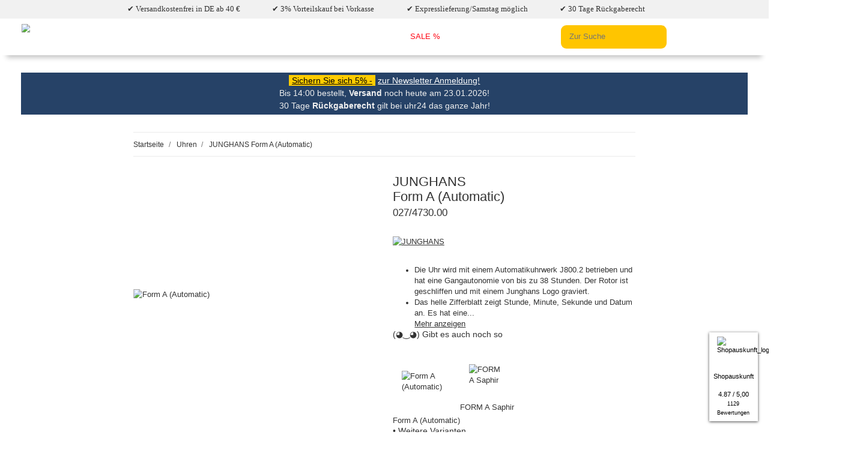

--- FILE ---
content_type: text/html; charset=utf-8
request_url: https://uhr24.de/junghans/form-a-automatic-027-4730-00
body_size: 58180
content:
<!DOCTYPE html>
<html lang="de" itemscope itemtype="http://schema.org/ItemPage">

<head>
<script type="text/javascript">let lsCacheTokens = {"jtl_session":"stc9aje2bfijk1gk1dm699ccqa","jtl_token":"2df0c460928d932c843cbf840289e708800570501451c8a7b7d8b3b96310a383","isEsiRequest":true,"dropper_io":"d38cc38b548562f83afbb2a73016650234590b4a9aef42063ade56c583d3b9e9","cTime":"0.000675"}</script><script type="text/javascript" src="https://uhr24.de/plugins/ecomdata_lscache5/frontend/js/lscache.guestmode.min.js?v=2.4.4.2" async></script><!-- NETZdinge.de Plugin Google Codes v5.7.6:  Google Tag Manager - Allgemein - boc -->
<script type="text/javascript">(function(w,d,s,l,i){w[l]=w[l]||[];w[l].push({'gtm.start':
new Date().getTime(),event:'gtm.js'});var f=d.getElementsByTagName(s)[0],
j=d.createElement(s),dl=l!='dataLayer'?'&l='+l:'';j.async=true;j.src=
'//www.googletagmanager.com/gtm.js?id='+i+dl;f.parentNode.insertBefore(j,f);
})(window,document,'script','dataLayer','GTM-WP5VG7W');</script>

   			
  
   <meta http-equiv="content-type" content="text/html; charset=utf-8">
   
   
   <!-- Google -->
   <script>(function(w,d,s,l,i){w[l]=w[l]||[];w[l].push({'gtm.start':
      new Date().getTime(),event:'gtm.js'});var f=d.getElementsByTagName(s)[0],
      j=d.createElement(s),dl=l!='dataLayer'?'&l='+l:'';j.async=true;j.src=
      'https://www.googletagmanager.com/gtm.js?id='+i+dl;f.parentNode.insertBefore(j,f);
      })(window,document,'script','dataLayer','GTM-TVBKXFK');
   </script>
   <!-- End Google Tag Manager -->
   <meta name="description" itemprop="description" content="Junghans Form A (Automatic) 027/4730.00 Herrenuhr - Das helle Zifferblatt zeigt Stunde, Minute, Sekunde und Datum an. Es hat eine Indexeinteilung und eine e">
      <meta name="keywords" itemprop="keywords" content="junghans, form, a (automatic), herrenuhr, uhren, herrenuhren, mechanisch, automaticuhren, automatikuhren, handaufzug">
      <meta name="viewport" content="width=device-width, initial-scale=1.0">
   <meta http-equiv="X-UA-Compatible" content="IE=edge">
      <meta name="robots" content="index, follow">
   <meta itemprop="url" content="https://uhr24.de/junghans/form-a-automatic-027-4730-00">
   
   <meta name="theme-color" content="#1C1D2C">
   
   <meta property="og:type" content="website">
   <meta property="og:site_name" content="Junghans Form A (Automatic) 027/4730.00, Herrenuhr">
   <meta property="og:title" content="Junghans Form A (Automatic) 027/4730.00, Herrenuhr">
   <meta property="og:description" content="Junghans Form A (Automatic) 027/4730.00 Herrenuhr - Das helle Zifferblatt zeigt Stunde, Minute, Sekunde und Datum an. Es hat eine Indexeinteilung und eine e">
   <meta property="og:url" content="https://uhr24.de/junghans/form-a-automatic-027-4730-00">
      <meta itemprop="image" content="https://uhr24.de/media/image/product/101777/lg/27473000.jpg">
   <meta property="og:image" content="https://uhr24.de/media/image/product/101777/lg/27473000.jpg">
      <style id="criticalCSS_1">
      
      :root{--blue:#007bff;--indigo:#6610f2;--purple:#6f42c1;--pink:#e83e8c;--red:#dc3545;--orange:#fd7e14;--yellow:#ffc107;--green:#28a745;--teal:#20c997;--cyan:#17a2b8;--white:#fff;--gray:#707070;--gray-dark:#343a40;--primary:#F8BF00;--secondary:#525252;--success:#1C871E;--info:#525252;--warning:#f39932;--danger:#b90000;--light:#f5f5f5;--dark:#333;--gray:#707070;--gray-light:#f5f5f5;--gray-medium:#ebebeb;--gray-dark:#9b9b9b;--gray-darker:#525252;--breakpoint-xs:0;--breakpoint-sm:576px;--breakpoint-md:768px;--breakpoint-lg:992px;--breakpoint-xl:1300px;--font-family-sans-serif:Roboto,sans-serif;--font-family-monospace:SFMono-Regular,Menlo,Monaco,Consolas,"Liberation Mono","Courier New",monospace}#header-top-leiste{background-color:#f1f1f1;list-style-type:none;margin:0;padding:.5em;text-align:center;font-family:'Roboto';padding-left:1em}#header-top-leiste li{display:inline-block;padding:0 2em}body{-webkit-font-smoothing:antialiased;-moz-osx-font-smoothing:grayscale;zoom:.9;margin:0;font-family:Roboto,sans-serif;font-size:.875rem;font-weight:400;line-height:1.5;color:#333;text-align:left}.top-bar{display:flex;align-items:center;justify-content:space-between;overflow:auto}
.main-search .ac_input, .search-wrapper .ac_input {
	border-radius: 10px!important;
	background-color: #FFC500!important;
	border: 0;
}

.search-wrapper .input-group-append  .btn-secondary {
	border-radius: 0;
    background-color: #FFC500!important;
    border: 0;
    color: black;
    font-size: 1.4rem;
    padding: 0 1rem;
    margin-left: -2.3em;
    margin-top: 1px;
    margin-bottom: 1px;
}
.search-wrapper .input-group-append  .btn-secondary:active {
	background-color: transparent!important;
    color: #656565!important;
}
input#search-header-mobile-top::placeholder {
    font-weight: 700;
}
.top-circle-label{width:23px;height:23px;border:1px solid #fff;border-radius:30px;float:left;align-items:center;display:flex;justify-content:space-around;margin-right:.4em}.topnav-link{display:flex;padding:.4em .8em .6em 0;text-decoration:none;font-weight:100;font-size:13px}.topborder::after{margin:auto 0}#loadsearch{position:absolute;right:4em;bottom:-1.4em}.nav-item .fa-check-circle{width:15px;height:18px;margin-right:4px;font-size:1.2em;margin-top:.2em}.navbar-brand{display:inline-block;padding-top:.40625rem;padding-bottom:.40625rem;margin-right:1rem;font-size:1rem;line-height:inherit;white-space:nowrap}@media (min-width: 992px){.circle-label{display:none}.mob_disabled{display:none}.home{display:none}.topborder a{margin-right:.8em}}.sp20upslider{padding:0!important;border-color:#d1d1d1;margin:1em auto}a.slide{display:none}.accountflex .fa-user{font-size:30px;width:30px}.accountflex .fa-shopping-bag{font-size:28px;width:24px}@media (max-width: 991.98px){.toggler-logo-wrapper .burger-menu-wrapper{float:left;padding-top:1rem}#header-top-leiste{height:33px;overflow:auto}}@media (max-width: 767px){#header-top-leiste{height:55px;overflow:auto}#header-top-leiste li {display: block;}}@media (min-width: 992px){.navbar-toggler{display:none}}header .navbar-nav > .nav-item > .nav-link{position:relative;padding:1.3rem}.w-100-util{width:100%}@media (min-width: 992px){header{padding-bottom:0}header .navbar-brand{margin-right:3rem}}.wishlist .fa-heart{width:auto}.fa-user,.fa-heart,.fa-shopping-cart,.fa-list{color:#333}[data-toggle="collapse"]:not(.navbar-toggler){white-space:nowrap;display:flex;justify-content:space-between;align-items:center;flex-wrap:nowrap}#shop-nav{align-items:center;flex-shrink:0;margin-left:auto}@media (min-width: 768px){.box-normal .box-normal-link{display:none}.breadcrumb-arrow{display:none}.cart-icon-dropdown:not(.not-empty) .cart-icon-dropdown-icon{margin-right:1rem}.sp20upslider{min-height:240px}.banner img{min-height:165px}}@media (min-width: 992px){.cart-icon-dropdown:not(.not-empty) .cart-icon-dropdown-icon{margin-right:1rem}.sp20upslider{min-height:320px}.banner img{min-height:300px}}@media (max-width: 991px){#sp20upUhr24Headerblue {padding: 0 1rem;}}@media (max-width: 532px){.sp20upslider{min-height:125px}.banner img{min-height:160px}}@media (min-width: 1540px){.sp20upslider{min-height:416px}.banner img{min-height:400px}}.logo-footer{max-width:270px}.btn-secondary{background-color:#fc0;margin-left:-1px;border-color:#525252;box-shadow:none;color:#fff}.btn{display:inline-block;font-weight:500;color:#333;text-align:center;text-decoration:none;vertical-align:middle;user-select:none;background-color:transparent;border:1px solid transparent;padding:.625rem .9375rem;font-size:.875rem;line-height:1.5;border-radius:.125rem;transition:color .15s ease-in-out,background-color .15s ease-in-out,border-color .15s ease-in-out,box-shadow .15s ease-in-out}.search-form-wrapper-fixed{padding-top:.5rem;padding-bottom:.5rem}header #burger-menu {margin-right: 1rem;}.navbar-toggler[aria-expanded="false"] .navbar-toggler-icon {background-color: currentColor;}.navbar-toggler .navbar-toggler-icon {background-image: none;height: 0.125rem;background-color: transparent;width: 1.25rem;display: inline-block;position: relative;transition: all .2s;border-radius: 1rem;}@media (min-width: 992px){.toggler-logo-wrapper .logo-wrapper{padding-left:1.5rem}}@media (max-width: 991.98px){.pro-word{display:none}.input-group-append .btn{/*margin-left:-3.3em*/}.btn-secondary{color:#969696;background:none;border:none}.toggler-logo-wrapper{position:absolute}.logologin{height:70px}header .navbar{border:none}}.fa-search{width:14px}@media (min-width: 576px){.container{max-width:97vw}}@media (min-width: 768px){.container{max-width:720px}}@media (min-width: 992px){.container{max-width:960px}}@media (min-width: 1300px){.container{max-width:1250px}}.text-center-util{text-align:center}.square-image .inner{position:absolute;width:100%;height:100%;overflow:hidden}.slick-slide{max-width:100%;width:100%;float:none;height:auto;padding:0 1rem}.sa_widget_visible-xs{display:none!important}.sa_widget_zIndex .col-xs-12{float:left;position:relative;min-height:1px;padding-left:15px;padding-right:15px;text-align:center;width:100%}.sa_widget_zIndex{line-height:1.42857143!important}.sa_widget_zIndex .col-xs-6{position:relative;float:left;width:50%}.sa_widget_zIndex .carousel-item-txt{text-align:left;line-height:18px!important;max-height:54px;display:-webkit-box;-webkit-line-clamp:2;font-size:10px;min-height:36px;-webkit-box-orient:vertical;overflow:hidden}.AoL{position:fixed;top:0;left:0}.AoR{position:fixed;top:0;right:0}.AuR{position:fixed;bottom:0;right:0}.AuL{position:fixed;bottom:0;left:0}@media (max-width: 992px){.AoL_sm{position:fixed;top:0;left:0;bottom:auto;right:auto}.AoR_sm{position:fixed;top:0;right:0;bottom:auto;left:auto}.AuR_sm{position:fixed;bottom:0;right:0;top:auto;left:auto}.AuL_sm{position:fixed;bottom:0;left:0;top:auto;right:auto}}.text-nowrap-util{white-space:nowrap}
@media (max-width: 767px){
.sa_widget_visible-xs{display:block!important}
}
.pay-img{width:27%;max-width:80px;height:44px;display:flex;align-items:center;padding:4px;background:#fff;justify-content:space-around;margin-top:1em;border-radius:2px;margin-right:1em}.pay-img img{max-width:80px;height:auto}#header-bottom-leiste-code{background-color:#fc0;color:#000;padding:1px 6px}.twentyup-tooltip .twentyup-tooltiptext{visibility:hidden;max-width:340px;background-color:#686B6B;color:#fff;text-align:center;padding:5px;border-radius:6px;border:1px solid #919191;box-shadow:0 0 8px 1px #00000075;position:absolute;z-index:1020;margin-left:auto;margin-right:auto;left:0;right:0;top:1.5em;opacity:0;transition:opacity .3s}#sp20upUhr24Headerblue{padding:0 2.4rem}.productlist-page-nav.productlist-page-nav-header-m {margin-top: 3rem;}.productlist-page-nav {align-items: center;}.productlist-page-nav .displayoptions {margin-bottom: 1rem;max-width: fit-content;}.content-cats-small .caption {margin-bottom: 0.5rem;}div.sub-categories div div.caption a {color: #264267;font-size: 18px;font-weight: 500;}.content-cats-small .sub-categories {display: flex;flex-direction: column;flex-grow: 1;flex-basis: auto;align-items: stretch;justify-content: flex-start;height: 100%;}.content-cats-small {margin-bottom: 1.5rem;}#header-bottom-leiste{background-color:#264267;color:#efefef;font-size:16px;text-align:center;position:relative;padding:4px;margin-top:2rem}.sa-ratings .sa-rating{height:96px;display:none}.sa-ratings .sa-rating:first-child{}.sa-ratings.slick-initialized .sa-rating{display:block}#sa_widget_knm,#sa_widget_bar_extended,#sa_widget_knm *,#sa_widget_bar_extended *,.sa_widget_zIndex{z-index:1.1141523131205E+15!important}#sa_widget_knm #closing_cross_small,#sa_widget_bar_extended #closing_cross,.fa-spinner{color:#435777}#sa_widget_knm,#sa_widget_bar_extended{color:#000;font-size:12px}#sa_widget_knm i,#sa_widget_bar_extended i{color:#435777;font-size:24px}#sa_widget_bar_extended .sa-ratings .slick-slide a{display:none}#sa_widget_bar_extended .sa-ratings .slick-active a{display:block}.sa_widget_zIndex .sahrbox{padding:0}#product-offer{position:relative}.twup-ribbon{position:absolute;left:1.5em;top:-.9em;zoom:1.2}hr.sahr{margin:8px;border:0;height:1px;background-image:linear-gradient(to right,rgba(67,87,119,0),rgba(67,87,119,0.75),rgba(67,87,119,0))}.vr:before{content:"";border:0;height:100%;width:1px;position:absolute;top:0;left:0;margin-left:-.5px;background-image:linear-gradient(to bottom,rgba(67,87,119,0),rgba(67,87,119,0.55),rgba(67,87,119,0))}.sa-footer hr.sahr{margin-bottom:5px}.sa-footer{padding:0 0 8px}a.shopKNM{color:#435777;font-size:8px}.starEmpty{position:relative;font-size:10px!important;color:#435777}.starPartiallyFilled{position:absolute;top:0;left:0;width:100%;color:#f4a43b;overflow:hidden}.shopauskunftLogoBox{width:56px;display:flex;height:auto;border-right:2px solid;border-color:#435777}.shopauskunftLogo{width:48px}.hide_module{display:none}.show_module{display:inline}#sa_widget_knm:hover{cursor:pointer}.closeBtn:hover{cursor:pointer}.sa_box_shadow{padding-bottom:8px;-webkit-box-shadow:0 1px 5px 0 #4a4a4a;box-shadow:0 1px 5px 0 #4a4a4a}.sa-ratings .sa-rating:nth-of-type(1){animation-name:knm_fader;animation-duration:5s;z-index:20}.sa-ratings .sa-rating:nth-of-type(2){z-index:10;display:none}.sa-ratings .sa-rating:nth-of-type(n+3){display:none}.sa-widget-container{z-index:10000!important}@keyframes knm_fader{0%,100%{opacity:0}10%{opacity:1}90%{opacity:1}}.square-image .inner img{display:block;position:relative;left:50%;top:50%;-webkit-transform:translate(-50%,-50%);transform:translate(-50%,-50%);height:auto;width:auto;max-width:100%;max-height:100%;object-fit:contain}.slick-slider-other .hr-sect{margin-bottom:2rem}.hr-sect{display:flex;justify-content:center;flex-basis:100%;align-items:center;color:#333;margin:8px 0;font-size:1.5rem;font-family:Roboto,sans-serif}.carousel{transition:opacity .2s}.carousel:not(.slick-initialized).slick-smooth-loading{opacity:0;max-height:12.5rem}.carousel:not(.slick-initialized).slick-lazy{opacity:1;flex-wrap:nowrap;display:flex;overflow-x:hidden;max-height:none}.nav-panel .nav .nav{padding-left:.5rem}aside .box .nav-link{padding-left:0;padding-right:0}aside .box .snippets-categories-nav-link-child{padding-left:.5rem;padding-right:.5rem}.carousel:not(.slick-initialized).slick-lazy > div {width: 100%;}@media (max-width: 991.98px){.strip-block {margin:1em;}.carousel:not(.slick-initialized).slick-lazy:not(.slider-no-preview){padding-right:0}}@media (max-width: 767.98px){.carousel:not(.slick-initialized).slick-type-product .product-wrapper{width:calc(100%/2.3);min-width:calc(100%/2.3)}}@media (min-width: 768px){.carousel:not(.slick-initialized).slick-type-product .product-wrapper{width:calc(100%/3.4);min-width:calc(100%/3.4)}}@media (min-width: 992px){.carousel:not(.slick-initialized).slick-type-product .product-wrapper{width:calc(100%/5.58);min-width:calc(100%/5.58)}}@media (min-width: 1300px){.carousel:not(.slick-initialized).slick-type-product .product-wrapper{width:calc(100%/8.2);min-width:calc(100%/8.2)}}@media (max-width: 767.98px){.carousel:not(.slick-initialized).slick-type-news .product-wrapper{width:100%;min-width:100%}}@media (min-width: 768px){.carousel:not(.slick-initialized).slick-type-news .product-wrapper{width:calc(100%/2);min-width:calc(100%/2)}}@media (min-width: 992px){.carousel:not(.slick-initialized).slick-type-news .product-wrapper{width:calc(100%/3.2);min-width:calc(100%/3.2)}}@media (min-width: 1300px){.carousel:not(.slick-initialized).slick-type-news .product-wrapper{width:calc(100%/5.5);min-width:calc(100%/5.5)}}.carousel:not(.slick-initialized).slick-type-box .product-wrapper{width:100%;min-width:100%}.carousel:not(.slick-initialized).slick-type-half .product-wrapper{width:calc(100%/2);min-width:calc(100%/2)}@media (min-width: 1300px){.carousel:not(.slick-initialized).slick-type-half .product-wrapper{width:calc(100%/3);min-width:calc(100%/3)}}@media (max-width: 767.98px){.carousel:not(.slick-initialized).slick-type-three .product-wrapper{width:100%;min-width:100%}}@media (min-width: 768px){.carousel:not(.slick-initialized).slick-type-three .product-wrapper{width:calc(100%/2);min-width:calc(100%/2)}}@media (min-width: 1300px){.carousel:not(.slick-initialized).slick-type-three .product-wrapper{width:calc(100%/3);min-width:calc(100%/3)}}@media (min-width: 991.98px){.dropdown-toggle::after,:not(.navbar-toggler)[data-toggle="collapse"]::after{content:'\f078'!important;font-family:'Font Awesome 5 Free'!important;font-weight:900;margin-left:.1rem;vertical-align:middle;display:inline-block;line-height:1;transition:transform .2s;will-change:transform;border-top:0;font-size:.75em;width:.798rem}}@media (max-width: 991.98px){.breadcrumb-item{display:none}header .navbar-nav .nav-link::after{content:'\f054'!important;font-family:'Font Awesome 5 Free'!important;font-weight:900;margin-left:.5rem;margin-top:0;font-size:.75em}.box-linkgroup.fa-chevron-down{float:right;position:absolute;right:1em}}.breadcrumb-wrapper{min-height:46px}.sp20upslider{padding:0!important;border-color:#d1d1d1;margin:1em auto}.breadcrumb-arrow::before{content:'\f104'!important;font-family:'Font Awesome 5 Free'!important;font-weight:900;width:7px}.nfoot{margin:0 8%}header{font-family:Roboto,sans-serif}*,::before,::after{box-sizing:border-box}html{line-height:1.15;-webkit-text-size-adjust:100%;-webkit-tap-highlight-color:rgba(0,0,0,0)}article,aside,figcaption,figure,footer,header,hgroup,main,nav,section{display:block}body{margin:0;font-family:Roboto,sans-serif;font-size:.875rem;font-weight:400;line-height:1.5;color:#333}[tabindex="-1"]:focus:not(:focus-visible){outline:0!important}hr{box-sizing:content-box;height:0;overflow:visible}h1,h2,h3,h4,h5,h6{margin-top:0;margin-bottom:1rem}p{margin-top:0;margin-bottom:1rem}abbr[title],abbr[data-original-title]{text-decoration:underline;text-decoration:underline dotted;cursor:help;border-bottom:0;text-decoration-skip-ink:none}address{margin-bottom:1rem;font-style:normal;line-height:inherit}ol ol,ul ul,ol ul,ul ol{margin-bottom:0}dt{font-weight:500}dd{margin-bottom:.5rem;margin-left:0}blockquote{margin:0 0 1rem}b,strong{font-weight:700}small{font-size:80%}sub,sup{position:relative;font-size:75%;line-height:0;vertical-align:baseline}sub{bottom:-.25em}sup{top:-.5em}a{color:#333;text-decoration:underline;background-color:transparent}a:hover{color:#F8BF00;text-decoration:none}a:not([href]):not([class]){color:inherit;text-decoration:none}a:not([href]):not([class]):hover{color:inherit;text-decoration:none}pre,code,kbd,samp{font-family:SFMono-Regular,Menlo,Monaco,Consolas,"Liberation Mono","Courier New",monospace;font-size:1em}pre{margin-top:0;margin-bottom:1rem;overflow:auto;-ms-overflow-style:scrollbar}figure{margin:0 0 1rem}img{vertical-align:middle;border-style:none}svg{overflow:hidden;vertical-align:middle}table{border-collapse:collapse}caption{padding-top:.75rem;padding-bottom:.75rem;color:#707070;text-align:left;caption-side:bottom}th{text-align:inherit;text-align:-webkit-match-parent}label{display:inline-block;margin-bottom:.5rem}button{border-radius:0}button:focus{outline:1px dotted;outline:5px auto -webkit-focus-ring-color}input,button,select,optgroup,textarea{margin:0;font-family:inherit;font-size:inherit;line-height:inherit}button,input{overflow:visible}button,select{text-transform:none}[role="button"]{cursor:pointer}select{word-wrap:normal}button,[type="button"],[type="reset"],[type="submit"]{-webkit-appearance:button}button:not(:disabled),[type="button"]:not(:disabled),[type="reset"]:not(:disabled),[type="submit"]:not(:disabled){cursor:pointer}button::-moz-focus-inner,[type="button"]::-moz-focus-inner,[type="reset"]::-moz-focus-inner,[type="submit"]::-moz-focus-inner{padding:0;border-style:none}input[type="radio"],input[type="checkbox"]{box-sizing:border-box;padding:0}textarea{overflow:auto;resize:vertical}fieldset{min-width:0;padding:0;margin:0;border:0}legend{display:block;width:100%;max-width:100%;padding:0;margin-bottom:.5rem;font-size:1.5rem;line-height:inherit;color:inherit;white-space:normal}progress{vertical-align:baseline}[type="number"]::-webkit-inner-spin-button,[type="number"]::-webkit-outer-spin-button{height:auto}[type="search"]{outline-offset:-2px;-webkit-appearance:none}[type="search"]::-webkit-search-decoration{-webkit-appearance:none}::-webkit-file-upload-button{font:inherit;-webkit-appearance:button}output{display:inline-block}.header-flex{display:flex;justify-content:space-between;align-items:center}summary{display:list-item;cursor:pointer}template{display:none}[hidden]{display:none!important}.productlist-page-nav-bottom {margin-bottom: 2rem;}#result-wrapper .title {margin-bottom: 1.5rem;}.mb-5, .my-5 {margin-bottom: 2rem!important;}#result-wrapper .desc {margin-bottom: 2rem;}@media (max-width: 767.98px){h1 {font-size: 1.2rem;}}.mehr-text {background-color: #fff;bottom: -24px;color: #000;text-align: right;padding: 0 16px 4px 0;position: absolute;width: 100%;}.productlist-page-nav .result-option-wrapper{margin-right:.5rem}.pagination{display:flex;padding-left:0;list-style:none;border-radius:.125rem}.img-fluid{max-width:100%;height:auto}.img-thumbnail{padding:.25rem;background-color:#f5f5f5;border:1px solid #dee2e6;border-radius:.125rem;box-shadow:0 1px 2px rgba(0,0,0,0.075);max-width:100%;height:auto}.figure{display:inline-block}.figure-img{margin-bottom:.5rem;line-height:1}.figure-caption{font-size:90%;color:#707070}code{font-size:87.5%;color:#e83e8c;word-wrap:break-word}a > code{color:inherit}kbd{padding:.2rem .4rem;font-size:87.5%;color:#fff;background-color:#212529;border-radius:.125rem;box-shadow:inset 0 -.1rem 0 rgba(0,0,0,0.25)}kbd kbd{padding:0;font-size:100%;font-weight:500;box-shadow:none}pre{display:block;font-size:87.5%;color:#212529}pre code{font-size:inherit;color:inherit;word-break:normal}.pre-scrollable{max-height:340px;overflow-y:scroll}.logologin{height:108px}.container,.container-fluid,.container-sm,.container-md,.container-lg,.container-xl{width:100%;padding-right:1rem;padding-left:1rem;margin-right:auto;margin-left:auto}.mehr-lesen {position: relative;max-height: 200px;overflow: hidden;}@media (min-width: 576px){.container-sm{max-width:97vw}}@media (min-width: 768px){.container-md{max-width:720px}}@media (min-width: 992px){.container-lg{max-width:960px}}@media (min-width: 1300px){.container-xl{max-width:1250px}}.sticky-top{position:sticky;top:0;z-index:1020}#header-top-bar,header{background-color:#fff;color:#333}.row{display:flex;flex-wrap:wrap;margin-right:-1rem;margin-left:-1rem}.no-gutters{margin-right:0;margin-left:0}.no-gutters > .col,.no-gutters > [class*="col-"]{padding-right:0;padding-left:0}.col-1,.col-2,.col-3,.col-4,.col-5,.col-6,.col-7,.col-8,.col-9,.col-10,.col-11,.col-12,.col,.col-auto,.col-sm-1,.col-sm-2,.col-sm-3,.col-sm-4,.col-sm-5,.col-sm-6,.col-sm-7,.col-sm-8,.col-sm-9,.col-sm-10,.col-sm-11,.col-sm-12,.col-sm,.col-sm-auto,.col-md-1,.col-md-2,.col-md-3,.col-md-4,.col-md-5,.col-md-6,.col-md-7,.col-md-8,.col-md-9,.col-md-10,.col-md-11,.col-md-12,.col-md,.col-md-auto,.col-lg-1,.col-lg-2,.col-lg-3,.col-lg-4,.col-lg-5,.col-lg-6,.col-lg-7,.col-lg-8,.col-lg-9,.col-lg-10,.col-lg-11,.col-lg-12,.col-lg,.col-lg-auto,.col-xl-1,.col-xl-2,.col-xl-3,.col-xl-4,.col-xl-5,.col-xl-6,.col-xl-7,.col-xl-8,.col-xl-9,.col-xl-10,.col-xl-11,.col-xl-12,.col-xl,.col-xl-auto{position:relative;width:100%;padding-right:1rem;padding-left:1rem}.col{flex-basis:0;flex-grow:1;max-width:100%}.row-cols-1 > *{flex:0 0 100%;max-width:100%}.row-cols-2 > *{flex:0 0 50%;max-width:50%}.row-cols-3 > *{flex:0 0 33.3333333333%;max-width:33.3333333333%}.row-cols-4 > *{flex:0 0 25%;max-width:25%}.row-cols-5 > *{flex:0 0 20%;max-width:20%}.row-cols-6 > *{flex:0 0 16.6666666667%;max-width:16.6666666667%}.col-auto{flex:0 0 auto;width:auto;max-width:100%}.col-1{flex:0 0 8.3333333333%;max-width:8.3333333333%}.col-2{flex:0 0 16.6666666667%;max-width:16.6666666667%}.col-3{flex:0 0 25%;max-width:25%}.col-4{flex:0 0 33.3333333333%;max-width:33.3333333333%}.col-5{flex:0 0 41.6666666667%;max-width:41.6666666667%}.col-6{flex:0 0 50%;max-width:50%}.col-7{flex:0 0 58.3333333333%;max-width:58.3333333333%}.col-8{flex:0 0 66.6666666667%;max-width:66.6666666667%}.col-9{flex:0 0 75%;max-width:75%}.col-10{flex:0 0 83.3333333333%;max-width:83.3333333333%}.col-11{flex:0 0 91.6666666667%;max-width:91.6666666667%}.col-12{flex:0 0 100%;max-width:100%}.order-first{order:-1}.order-last{order:13}.order-0{order:0}.order-1{order:1}@media (min-width: 1300px){.sidepanel-left{padding-right:4rem}}.order-2{order:2}.order-3{order:3}.order-4{order:4}.order-5{order:5}.order-6{order:6}.order-7{order:7}.order-8{order:8}.order-9{order:9}.order-10{order:10}.order-11{order:11}.order-12{order:12}.offset-1{margin-left:8.3333333333%}.offset-2{margin-left:16.6666666667%}.offset-3{margin-left:25%}.offset-4{margin-left:33.3333333333%}.offset-5{margin-left:41.6666666667%}.offset-6{margin-left:50%}.offset-7{margin-left:58.3333333333%}.offset-8{margin-left:66.6666666667%}.offset-9{margin-left:75%}.offset-10{margin-left:83.3333333333%}.offset-11{margin-left:91.6666666667%}@media (min-width: 576px){.col-sm{flex-basis:0;flex-grow:1;max-width:100%}.row-cols-sm-1 > *{flex:0 0 100%;max-width:100%}.row-cols-sm-2 > *{flex:0 0 50%;max-width:50%}.row-cols-sm-3 > *{flex:0 0 33.3333333333%;max-width:33.3333333333%}.row-cols-sm-4 > *{flex:0 0 25%;max-width:25%}.row-cols-sm-5 > *{flex:0 0 20%;max-width:20%}.row-cols-sm-6 > *{flex:0 0 16.6666666667%;max-width:16.6666666667%}.col-sm-auto{flex:0 0 auto;width:auto;max-width:100%}.col-sm-1{flex:0 0 8.3333333333%;max-width:8.3333333333%}.col-sm-2{flex:0 0 16.6666666667%;max-width:16.6666666667%}.col-sm-3{flex:0 0 25%;max-width:25%}.col-sm-4{flex:0 0 33.3333333333%;max-width:33.3333333333%}.col-sm-5{flex:0 0 41.6666666667%;max-width:41.6666666667%}.col-sm-6{flex:0 0 50%;max-width:50%}.col-sm-7{flex:0 0 58.3333333333%;max-width:58.3333333333%}.col-sm-8{flex:0 0 66.6666666667%;max-width:66.6666666667%}.col-sm-9{flex:0 0 75%;max-width:75%}.col-sm-10{flex:0 0 83.3333333333%;max-width:83.3333333333%}.col-sm-11{flex:0 0 91.6666666667%;max-width:91.6666666667%}.col-sm-12{flex:0 0 100%;max-width:100%}.order-sm-first{order:-1}.order-sm-last{order:13}.order-sm-0{order:0}.order-sm-1{order:1}.order-sm-2{order:2}.order-sm-3{order:3}.order-sm-4{order:4}.order-sm-5{order:5}.order-sm-6{order:6}.order-sm-7{order:7}.order-sm-8{order:8}.order-sm-9{order:9}.order-sm-10{order:10}.order-sm-11{order:11}.order-sm-12{order:12}.offset-sm-0{margin-left:0}.offset-sm-1{margin-left:8.3333333333%}.offset-sm-2{margin-left:16.6666666667%}.offset-sm-3{margin-left:25%}.offset-sm-4{margin-left:33.3333333333%}.offset-sm-5{margin-left:41.6666666667%}.offset-sm-6{margin-left:50%}.offset-sm-7{margin-left:58.3333333333%}.offset-sm-8{margin-left:66.6666666667%}.offset-sm-9{margin-left:75%}.offset-sm-10{margin-left:83.3333333333%}.offset-sm-11{margin-left:91.6666666667%}}@media (min-width: 768px){.col-md{flex-basis:0;flex-grow:1;max-width:100%}.row-cols-md-1 > *{flex:0 0 100%;max-width:100%}.row-cols-md-2 > *{flex:0 0 50%;max-width:50%}.row-cols-md-3 > *{flex:0 0 33.3333333333%;max-width:33.3333333333%}.row-cols-md-4 > *{flex:0 0 25%;max-width:25%}.row-cols-md-5 > *{flex:0 0 20%;max-width:20%}.row-cols-md-6 > *{flex:0 0 16.6666666667%;max-width:16.6666666667%}.col-md-auto{flex:0 0 auto;width:auto;max-width:100%}.col-md-1{flex:0 0 8.3333333333%;max-width:8.3333333333%}.col-md-2{flex:0 0 16.6666666667%;max-width:16.6666666667%}.col-md-3{flex:0 0 25%;max-width:25%}.col-md-4{flex:0 0 33.3333333333%;max-width:33.3333333333%}.col-md-5{flex:0 0 41.6666666667%;max-width:41.6666666667%}.col-md-6{flex:0 0 50%;max-width:50%}.col-md-7{flex:0 0 58.3333333333%;max-width:58.3333333333%}.col-md-8{flex:0 0 66.6666666667%;max-width:66.6666666667%}.col-md-9{flex:0 0 75%;max-width:75%}.col-md-10{flex:0 0 83.3333333333%;max-width:83.3333333333%}.col-md-11{flex:0 0 91.6666666667%;max-width:91.6666666667%}.col-md-12{flex:0 0 100%;max-width:100%}.order-md-first{order:-1}.order-md-last{order:13}.order-md-0{order:0}.order-md-1{order:1}.order-md-2{order:2}.order-md-3{order:3}.order-md-4{order:4}.order-md-5{order:5}.order-md-6{order:6}.order-md-7{order:7}.order-md-8{order:8}.order-md-9{order:9}.order-md-10{order:10}.order-md-11{order:11}.order-md-12{order:12}.offset-md-0{margin-left:0}.offset-md-1{margin-left:8.3333333333%}.offset-md-2{margin-left:16.6666666667%}.offset-md-3{margin-left:25%}.offset-md-4{margin-left:33.3333333333%}.offset-md-5{margin-left:41.6666666667%}.offset-md-6{margin-left:50%}.offset-md-7{margin-left:58.3333333333%}.offset-md-8{margin-left:66.6666666667%}.offset-md-9{margin-left:75%}.offset-md-10{margin-left:83.3333333333%}.offset-md-11{margin-left:91.6666666667%}}@media (min-width: 992px){.col-lg{flex-basis:0;flex-grow:1;max-width:100%}.row-cols-lg-1 > *{flex:0 0 100%;max-width:100%}.row-cols-lg-2 > *{flex:0 0 50%;max-width:50%}.row-cols-lg-3 > *{flex:0 0 33.3333333333%;max-width:33.3333333333%}.row-cols-lg-4 > *{flex:0 0 25%;max-width:25%}.row-cols-lg-5 > *{flex:0 0 20%;max-width:20%}.row-cols-lg-6 > *{flex:0 0 16.6666666667%;max-width:16.6666666667%}.col-lg-auto{flex:0 0 auto;width:auto;max-width:100%}.col-lg-1{flex:0 0 8.3333333333%;max-width:8.3333333333%}.col-lg-2{flex:0 0 16.6666666667%;max-width:16.6666666667%}.col-lg-3{flex:0 0 25%;max-width:25%}.col-lg-4{flex:0 0 33.3333333333%;max-width:33.3333333333%}.col-lg-5{flex:0 0 41.6666666667%;max-width:41.6666666667%}.col-lg-6{flex:0 0 50%;max-width:50%}.col-lg-7{flex:0 0 58.3333333333%;max-width:58.3333333333%}.col-lg-8{flex:0 0 66.6666666667%;max-width:66.6666666667%}.col-lg-9{flex:0 0 75%;max-width:75%}.col-lg-10{flex:0 0 83.3333333333%;max-width:83.3333333333%}.col-lg-11{flex:0 0 91.6666666667%;max-width:91.6666666667%}.col-lg-12{flex:0 0 100%;max-width:100%}.order-lg-first{order:-1}.order-lg-last{order:13}.order-lg-0{order:0}.order-lg-1{order:1}.order-lg-2{order:2}.order-lg-3{order:3}.order-lg-4{order:4}.order-lg-5{order:5}.order-lg-6{order:6}.order-lg-7{order:7}.order-lg-8{order:8}.order-lg-9{order:9}.order-lg-10{order:10}.order-lg-11{order:11}.order-lg-12{order:12}.offset-lg-0{margin-left:0}.offset-lg-1{margin-left:8.3333333333%}.offset-lg-2{margin-left:16.6666666667%}.offset-lg-3{margin-left:25%}.offset-lg-4{margin-left:33.3333333333%}.offset-lg-5{margin-left:41.6666666667%}.offset-lg-6{margin-left:50%}.offset-lg-7{margin-left:58.3333333333%}.offset-lg-8{margin-left:66.6666666667%}.offset-lg-9{margin-left:75%}.offset-lg-10{margin-left:83.3333333333%}.offset-lg-11{margin-left:91.6666666667%}}@media (min-width: 1300px){.col-xl{flex-basis:0;flex-grow:1;max-width:100%}.row-cols-xl-1 > *{flex:0 0 100%;max-width:100%}.row-cols-xl-2 > *{flex:0 0 50%;max-width:50%}.row-cols-xl-3 > *{flex:0 0 33.3333333333%;max-width:33.3333333333%}.row-cols-xl-4 > *{flex:0 0 25%;max-width:25%}.row-cols-xl-5 > *{flex:0 0 20%;max-width:20%}.row-cols-xl-6 > *{flex:0 0 16.6666666667%;max-width:16.6666666667%}.col-xl-auto{flex:0 0 auto;width:auto;max-width:100%}.col-xl-1{flex:0 0 8.3333333333%;max-width:8.3333333333%}.col-xl-2{flex:0 0 16.6666666667%;max-width:16.6666666667%}.col-xl-3{flex:0 0 25%;max-width:25%}.col-xl-4{flex:0 0 33.3333333333%;max-width:33.3333333333%}.col-xl-5{flex:0 0 41.6666666667%;max-width:41.6666666667%}.col-xl-6{flex:0 0 50%;max-width:50%}.col-xl-7{flex:0 0 58.3333333333%;max-width:58.3333333333%}.col-xl-8{flex:0 0 66.6666666667%;max-width:66.6666666667%}.col-xl-9{flex:0 0 75%;max-width:75%}.col-xl-10{flex:0 0 83.3333333333%;max-width:83.3333333333%}.col-xl-11{flex:0 0 91.6666666667%;max-width:91.6666666667%}.col-xl-12{flex:0 0 100%;max-width:100%}.order-xl-first{order:-1}.order-xl-last{order:13}.order-xl-0{order:0}.order-xl-1{order:1}.order-xl-2{order:2}.order-xl-3{order:3}.order-xl-4{order:4}.order-xl-5{order:5}.order-xl-6{order:6}.order-xl-7{order:7}.order-xl-8{order:8}.order-xl-9{order:9}.order-xl-10{order:10}.order-xl-11{order:11}.order-xl-12{order:12}.offset-xl-0{margin-left:0}.offset-xl-1{margin-left:8.3333333333%}.offset-xl-2{margin-left:16.6666666667%}.offset-xl-3{margin-left:25%}.offset-xl-4{margin-left:33.3333333333%}.offset-xl-5{margin-left:41.6666666667%}.offset-xl-6{margin-left:50%}.offset-xl-7{margin-left:58.3333333333%}.offset-xl-8{margin-left:66.6666666667%}.offset-xl-9{margin-left:75%}.offset-xl-10{margin-left:83.3333333333%}.offset-xl-11{margin-left:91.6666666667%}}.nav{display:flex;flex-wrap:wrap;padding-left:0;margin-bottom:0;list-style:none}.nav-link{display:block;padding:.5rem 1rem;text-decoration:none}.nav-link:hover,.nav-link:focus{text-decoration:none}.nav-link.disabled{color:#707070;pointer-events:none;cursor:default}.nav-tabs{border-bottom:1px solid #dee2e6}.nav-tabs .nav-item{margin-bottom:-1px}@media (min-width: 991.98px){.twup-new-style{padding:0 2.1rem;margin-bottom:4rem;justify-content:center}}@media (max-width: 991.98px){.twup-new-style{padding:0 .7rem}.strip-block{margin-bottom:.6em}.twup-new-link{padding:2rem!important;background:none!important}}@media (max-width: 428px){.twup-header-pict-menu .opc-Gallery-btn{height:140px!important}}@media (max-width: 320px){.twup-table-attr .h6{max-width:60%;font-size:.8em;min-width:fit-content}.twup-table-attr ul li{font-size:.75em}.twup-new-prod-slider{padding:5px!important;margin:5px!important}.twup-flex-brpr .price{font-size:.7em}#footer #newcopyright{margin:0!important}#footer .fversand{display:block!important}}@media (max-width: 280px){#shop-logo{max-width:80px!important}.row{margin:0!important}#footer .socialuns{display:block!important}.desc-child ul li{font-size:.8em}.shortdesc ul li{font-size:.8em}.h2{font-size:1.2em!important}.estimated-delivery > span{white-space:break-spaces!important}.shipment{word-break:break-word}.fversand img{max-width:60%}.product-detail .col-lg-6{padding:0}.newsletter-footer .col-lg-5{padding:0}#shop-nav{margin-left:0!important}}@media (max-width: 230px){.table-sm li{display:block!important}.container{padding:0!important}#footer .logo_zahlungsarten{min-width:auto!important}.nfoot .col-lg-2{padding:0!important}.pay-img{width:39%!important}}@media (min-width: 768px){.twup-header-pict-menu .opc-Gallery-btn{height:200px!important}}@media (min-width: 1024px){.twup-header-pict-menu .opc-Gallery-btn{height:310px!important}}@media (max-width: 1024px){#logoblock_marken li{max-width:38%!important}}@media (min-width: 1300px){.twup-header-pict-menu .opc-Gallery-btn{height:360px!important}}.subbottom{height:130px}.twup-comm-slider{width:180px;position:relative;height:85px}.twup-comm-slider span{white-space: nowrap;text-overflow: ellipsis;}.twup-comm-slider .sa-rating{position:absolute}.twup-comm-slider .carousel-item-txt{white-space:nowrap;overflow:hidden;text-overflow:ellipsis;max-width:13em}.cats5 img{padding:0 10px}.twup-gallery-cats{margin:.5em 0 2em;}.twup-gallery-cats img{max-width: -webkit-fill-available;}#container_logoblock_marken{text-align:center;max-width:1500px;padding:0}#logoblock_marken a{height:80px;width:174px;display:block;padding-top:2em;word-break:break-all;padding-left:5px;padding-right:5px}#logoblock_marken li{list-style-type:none;border:1px solid #DBDBDB;margin:.7rem;display:inline-flex}#logoblock_marken{width:100%;padding-left:0;display:inline-flex;flex-wrap:wrap;justify-content:center}#logoblock_marken li{background-size:65%;background-position:center;background-repeat:no-repeat;max-width:17%}.twup-gallery-cats .area-desc p{margin-top:0;margin-bottom:0}.twup-gallery-cats .area-desc{color:#fff;font-size:1.3rem;font-weight:700;z-index:999;position:absolute;bottom:5%;left:50%;transform:translate(-50%,-50%);text-shadow:1px 1px 5px #404040}.tw-up-h1-main{font-size:1.5em;text-align:center;margin:2em 0 1em}.twup-header-pict-menu .area-desc p{margin-top:0;margin-bottom:0}.twup-header-pict-menu .area-desc{color:#fff;font-size:1.3rem;font-weight:700;z-index:999;position:absolute;bottom:5%;left:50%;transform:translate(-50%,-50%);text-shadow:1px 1px 5px #404040}.white-font-banner .area-desc{color:#fff;text-shadow:-1px 0 25px #000}.white-font-banner h3{color:#fff;text-shadow:-1px 0 25px #000}.twup-black-f{color:#000!important;text-transform:uppercase;font-size:90%}.tw-up-h2-main a{color:#686b6b}.twup-new-style .opc-Gallery-item{padding-right:10px!important;padding-left:10px!important;margin-bottom:20px!important}.tw-up-h2-main{color:#686b6b;font-size:2em;text-align:center;margin:4em 0 1em}.tw-up-galkat{height:100%}.tw-up-galkat .opc-Gallery-btn{position:static;height:430px!important}.tw-up-galkat .opc-Gallery-img{position:unset}.twup-new-style .opc-Gallery-img:hover{filter:brightness(0.8);transition:.3s}.tw-up-galkat .area-desc{position:absolute;width:50%;top:2.5em;left:3em;font-weight:700}.tw-up-galkat p{font-weight:100;font-size:1.1rem}.area-desc h3{font-size:2rem;text-transform:uppercase}.twup-star-rating{background-color:#fff;border:1px solid #d8d8d8;position:relative}.twup-sentence{position:absolute;background:#0060a9;padding:1px 5px;left:10px;top:-10px;color:#fff;font-size:11px}.twup-panel{padding:8px}.twup-pull-left{text-align:left;display:flex}.twup-pull-right{float:right;position:absolute;right:10px;top:10px;border-left:1px solid #ebebeb;padding-left:10px}.twup-pull-right span{color:red}.twup-pull-left .fa-star{color:#FAA00B}.twup-border{border:1px solid #DBDBDB;padding:0;margin-top:6rem}.twup-bottom-strip{padding:1rem 2rem;border-top:1px solid #dbdbdb;display:flex;justify-content:space-between;flex-wrap:wrap;align-items:center}.blog-details-content img {max-width: 100%;height: 100%!important;}.strip-block{font-size:1.2em}.strip-block .far{margin-right:.4em;font-size:1.2em}.bold-in-strip{font-weight:700;margin-bottom:7px}.cats5 .col{border:1px solid #DBDBDB;margin:0 10px;padding:15px 15px 45px}.cats5{justify-content:center}.cats5 .area-desc{text-align:center;text-transform:uppercase;margin-top:10px;font-weight:700}.twup-new-prod-slider{padding:10px!important;border:1px solid #DBDBDB;margin:15px}.twup-flex-brpr{display:flex;justify-content:space-between;align-items:center}.twup-flex-brpr .artikelslider_hersteller{text-align:left;margin:0!important;white-space:nowrap;overflow:hidden;text-overflow:ellipsis}.twup-flex-brpr .price_wrapper{margin:0!important;white-space:nowrap}.twup-flex-brpr .price{color:#C39052;display:flex!important}.twup-flex-brpr .instead-of.old-price{margin-right:.5em}.twup-flex-brpr .text-clamp-2{width:35%}.twup-news-new .product-wrapper-news{border:1px solid #DBDBDB;padding-top:15px!important;margin-right: 20px;}.twup-news-new {margin: auto;}a .area-desc:hover{color:#F8BF00;transition:color .2s ease-in-out;text-shadow:none}.twup-link-news{float:right;color:#C39052}.twup-news-new .newsbox{padding-bottom:1.2rem}.twup-news-new .newsbox-body{padding:0}section.index-news-wrapper{padding:0}.twup-new-link{padding:2rem 2rem 2rem 20rem;background:url(/bilder/intern/shoplogo/uhr24.svg);background-position:center;background-repeat:no-repeat;background-position:40px 30%}.table .attr-characteristic{text-align:right}.nav-tabs .nav-link{border:1px solid transparent;border-top-left-radius:0;border-top-right-radius:0}.nav-tabs .nav-link:hover,.nav-tabs .nav-link:focus{border-color:transparent}.nav-tabs .nav-link.disabled{color:#707070;background-color:transparent;border-color:transparent}.nav-tabs .nav-link.active,.nav-tabs .nav-item.show .nav-link{color:#333;background-color:transparent;border-color:#F8BF00}.nav-tabs .dropdown-menu{margin-top:-1px;border-top-left-radius:0;border-top-right-radius:0}.nav-pills .nav-link{border-radius:.125rem}.nav-pills .nav-link.active,.nav-pills .show > .nav-link{color:#fff;background-color:#F8BF00}.nav-fill > .nav-link,.nav-fill .nav-item{flex:1 1 auto;text-align:center}.nav-justified > .nav-link,.nav-justified .nav-item{flex-basis:0;flex-grow:1;text-align:center}.tab-content > .tab-pane{display:none}.tab-content > .active{display:block}.navbar{position:relative;display:flex;flex-wrap:wrap;align-items:center;justify-content:space-between;padding:.4rem 1rem}.navbar .container,.navbar .container-fluid,.navbar .container-sm,.navbar .container-md,.navbar .container-lg,.navbar .container-xl,.navbar > .container-sm,.navbar > .container-md,.navbar > .container-lg,.navbar > .container-xl{display:flex;flex-wrap:wrap;align-items:center;justify-content:space-between}.navbar-brand:hover,.navbar-brand:focus{text-decoration:none}.navbar-nav{display:flex;flex-direction:column;padding-left:0;margin-bottom:0;list-style:none}.navbar-nav .nav-link{padding-right:0;padding-left:0}.navbar-nav .dropdown-menu{position:static;float:none}.navbar-text{display:inline-block;padding-top:.5rem;padding-bottom:.5rem}.navbar-collapse{flex-basis:100%;flex-grow:1;align-items:center}.main-search .twitter-typeahead{display:flex;flex-grow:1}.navbar-toggler{padding:0 .3rem .75rem;font-size:1rem;line-height:1;background-color:transparent;border:1px solid transparent;border-radius:.125rem}.navbar-toggler:hover,.navbar-toggler:focus{text-decoration:none}.navbar-toggler-icon{display:inline-block;width:1.5em;height:1.5em;vertical-align:middle;content:"";background:no-repeat center center;background-size:100% 100%}@media (max-width: 575.98px){.navbar-expand-sm > .container,.navbar-expand-sm > .container-fluid,.navbar-expand-sm > .container-sm,.navbar-expand-sm > .container-md,.navbar-expand-sm > .container-lg,.navbar-expand-sm > .container-xl{padding-right:0;padding-left:0}}@media (min-width: 576px){.navbar-expand-sm{flex-flow:row nowrap;justify-content:flex-start}.navbar-expand-sm .navbar-nav{flex-direction:row}.navbar-expand-sm .navbar-nav .dropdown-menu{position:absolute}.navbar-expand-sm .navbar-nav .nav-link{padding-right:1.5rem;padding-left:1.5rem}.navbar-expand-sm > .container,.navbar-expand-sm > .container-fluid,.navbar-expand-sm > .container-sm,.navbar-expand-sm > .container-md,.navbar-expand-sm > .container-lg,.navbar-expand-sm > .container-xl{flex-wrap:nowrap}.navbar-expand-sm .navbar-collapse{display:flex!important;flex-basis:auto}.navbar-expand-sm .navbar-toggler{display:none}}@media (max-width: 767.98px){.navbar-expand-md > .container,.navbar-expand-md > .container-fluid,.navbar-expand-md > .container-sm,.navbar-expand-md > .container-md,.navbar-expand-md > .container-lg,.navbar-expand-md > .container-xl{padding-right:0;padding-left:0}}@media (min-width: 768px){
.twup-blue-text {
	margin: 0.4rem 0;
}
.box-normal .box-normal-link {
    display: none;
}}@media (min-width: 768px){.navbar-expand-md{flex-flow:row nowrap;justify-content:flex-start}.navbar-expand-md .navbar-nav{flex-direction:row}.navbar-expand-md .navbar-nav .dropdown-menu{position:absolute}.navbar-expand-md .navbar-nav .nav-link{padding-right:1.5rem;padding-left:1.5rem}.navbar-expand-md > .container,.navbar-expand-md > .container-fluid,.navbar-expand-md > .container-sm,.navbar-expand-md > .container-md,.navbar-expand-md > .container-lg,.navbar-expand-md > .container-xl{flex-wrap:nowrap}.navbar-expand-md .navbar-collapse{display:flex!important;flex-basis:auto}.navbar-expand-md .navbar-toggler{display:none}}@media (max-width: 991.98px){.nav-icons{height:2.8rem}.logo-wrapper{margin-top:3px}.navbar-expand-lg > .container,.navbar-expand-lg > .container-fluid,.navbar-expand-lg > .container-sm,.navbar-expand-lg > .container-md,.navbar-expand-lg > .container-lg,.navbar-expand-lg > .container-xl{padding-right:0;padding-left:0}}@media (min-width: 992px){.navbar-expand-lg{flex-flow:row nowrap;justify-content:flex-start}.navbar-expand-lg .navbar-nav{flex-direction:row}.navbar-expand-lg .navbar-nav .dropdown-menu{position:absolute}.navbar-expand-lg .navbar-nav .nav-link{padding-right:1.5rem;padding-left:1.1rem}.navbar-expand-lg > .container,.navbar-expand-lg > .container-fluid,.navbar-expand-lg > .container-sm,.navbar-expand-lg > .container-md,.navbar-expand-lg > .container-lg,.navbar-expand-lg > .container-xl{flex-wrap:nowrap}.navbar-expand-lg .navbar-collapse{display:flex!important;flex-basis:auto}.navbar-expand-lg .navbar-toggler{display:none}}@media (max-width: 1299.98px){.navbar-expand-xl > .container,.navbar-expand-xl > .container-fluid,.navbar-expand-xl > .container-sm,.navbar-expand-xl > .container-md,.navbar-expand-xl > .container-lg,.navbar-expand-xl > .container-xl{padding-right:0;padding-left:0}}@media (min-width: 1300px){.navbar-expand-xl{flex-flow:row nowrap;justify-content:flex-start}.navbar-expand-xl .navbar-nav{flex-direction:row}.navbar-expand-xl .navbar-nav .dropdown-menu{position:absolute}.navbar-expand-xl .navbar-nav .nav-link{padding-right:1.5rem;padding-left:1.5rem}.navbar-expand-xl > .container,.navbar-expand-xl > .container-fluid,.navbar-expand-xl > .container-sm,.navbar-expand-xl > .container-md,.navbar-expand-xl > .container-lg,.navbar-expand-xl > .container-xl{flex-wrap:nowrap}.navbar-expand-xl .navbar-collapse{display:flex!important;flex-basis:auto}.navbar-expand-xl .navbar-toggler{display:none}}.navbar-expand{flex-flow:row nowrap;justify-content:flex-start}.navbar-expand > .container,.navbar-expand > .container-fluid,.navbar-expand > .container-sm,.navbar-expand > .container-md,.navbar-expand > .container-lg,.navbar-expand > .container-xl{padding-right:0;padding-left:0}.navbar-expand .navbar-nav{flex-direction:row}.navbar-expand .navbar-nav .dropdown-menu{position:absolute}.navbar-expand .navbar-nav .nav-link{padding-right:1.5rem;padding-left:1.5rem}.navbar-expand > .container,.navbar-expand > .container-fluid,.navbar-expand > .container-sm,.navbar-expand > .container-md,.navbar-expand > .container-lg,.navbar-expand > .container-xl{flex-wrap:nowrap}.navbar-expand .navbar-collapse{display:flex!important;flex-basis:auto}.navbar-expand .navbar-toggler{display:none}.navbar-light .navbar-brand{color:rgba(0,0,0,0.9)}.navbar-light .navbar-brand:hover,.navbar-light .navbar-brand:focus{color:rgba(0,0,0,0.9)}.navbar-light .navbar-nav .nav-link{color:#333}.navbar-light .navbar-nav .nav-link:hover,.navbar-light .navbar-nav .nav-link:focus{color:#F8BF00}.navbar-light .navbar-nav .nav-link.disabled{color:rgba(0,0,0,0.3)}.navbar-light .navbar-nav .show > .nav-link,.navbar-light .navbar-nav .active > .nav-link,.navbar-light .navbar-nav .nav-link.show,.navbar-light .navbar-nav .nav-link.active{color:rgba(0,0,0,0.9)}.navbar-light .navbar-toggler{color:#333;border-color:rgba(0,0,0,0.1)}.navbar-light .navbar-toggler-icon{background-image:url("data:image/svg+xml,%3csvg xmlns='http://www.w3.org/2000/svg' width='30' height='30' viewBox='0 0 30 30'%3e%3cpath stroke='%23333333' stroke-linecap='round' stroke-miterlimit='10' stroke-width='2' d='M4 7h22M4 15h22M4 23h22'/%3e%3c/svg%3e")}.navbar-light .navbar-text{color:#333}.navbar-light .navbar-text a{color:rgba(0,0,0,0.9)}.navbar-light .navbar-text a:hover,.navbar-light .navbar-text a:focus{color:rgba(0,0,0,0.9)}.navbar-dark .navbar-brand{color:#fff}.navbar-dark .navbar-brand:hover,.navbar-dark .navbar-brand:focus{color:#fff}.navbar-dark .navbar-nav .nav-link{color:rgba(255,255,255,0.5)}.navbar-dark .navbar-nav .nav-link:hover,.navbar-dark .navbar-nav .nav-link:focus{color:rgba(255,255,255,0.75)}.navbar-dark .navbar-nav .nav-link.disabled{color:rgba(255,255,255,0.25)}.navbar-dark .navbar-nav .show > .nav-link,.navbar-dark .navbar-nav .active > .nav-link,.navbar-dark .navbar-nav .nav-link.show,.navbar-dark .navbar-nav .nav-link.active{color:#fff}.navbar-dark .navbar-toggler{color:rgba(255,255,255,0.5);border-color:rgba(255,255,255,0.1)}.navbar-dark .navbar-toggler-icon{background-image:url("data:image/svg+xml,%3csvg xmlns='http://www.w3.org/2000/svg' width='30' height='30' viewBox='0 0 30 30'%3e%3cpath stroke='rgba%28255,255,255,0.5%29' stroke-linecap='round' stroke-miterlimit='10' stroke-width='2' d='M4 7h22M4 15h22M4 23h22'/%3e%3c/svg%3e")}.navbar-dark .navbar-text{color:rgba(255,255,255,0.5)}.navbar-dark .navbar-text a{color:#fff}.navbar-dark .navbar-text a:hover,.navbar-dark .navbar-text a:focus{color:#fff}.fa,.fas,.far,.fal{display:inline-block}h1,h2,h3,h4,h5,h6,.h1,.h2,.h3,.productlist-filter-headline,.h4,.h5,.h6{margin-bottom:1rem;font-family:Roboto,sans-serif;font-weight:500;line-height:1.2;color:#333}h1,.h1{font-size:1.5rem}h2,.h2{font-size:1.5rem}h3,.h3,.productlist-filter-headline{font-size:1rem}h4,.h4{font-size:.875rem}h5,.h5{font-size:.875rem}h6,.h6{font-size:.875rem}.label-slide .form-group:not(.exclude-from-label-slide):not(.checkbox) label{display:none}.modal{display:none}.carousel-thumbnails .slick-arrow{opacity:0}.consent-modal:not(.active){display:none}.consent-banner-icon{width:1em;height:1em}.mini > #consent-banner{display:none}html{overflow-y:scroll}.dropdown-menu{display:none}.input-group{position:relative;display:flex;flex-wrap:wrap;align-items:stretch;width:100%}.input-group > .form-control{flex:1 1 auto;width:1%}.container-fluid-xl{max-width:103.125rem}.nav-dividers .nav-item{position:relative}.nav-dividers /* .nav-item:not(:last-child)::after{content:'';position:absolute;right:0;top:.5rem;height:calc(100% - 1rem);border-right:.0625rem solid currentColor}*/.nav-link{text-decoration:none}.nav-scrollbar{overflow:hidden;display:flex;align-items:center}.nav-scrollbar .nav,.nav-scrollbar .navbar-nav{flex-wrap:nowrap}.nav-scrollbar .nav-item{white-space:nowrap}.nav-scrollbar-inner{overflow-x:hidden;align-self:flex-start}@media (max-width: 767.98px){#shop-nav .nav-link{padding-left:.75rem;padding-right:.75rem}}.list-unstyled,.list-icons{padding-left:0;list-style:none}ol,ul,dl{margin-top:0;margin-bottom:1rem;margin-block-start:0;margin-block-end:0}.breadcrumb{display:flex;flex-wrap:wrap;padding:.5rem 0;margin-bottom:0;list-style:none;background-color:transparent;border-radius:0}.breadcrumb-item + .breadcrumb-item{padding-left:.5rem}.breadcrumb-item.first{padding-left:0}.breadcrumb-wrapper{align-items:center;margin-bottom:2rem}.breadcrumb-item + .breadcrumb-item::before{display:inline-block;padding-right:.5rem;color:#707070;content:"/"}.breadcrumb-item.active{color:#525252;font-weight:500}.breadcrumb-item.first::before{display:none}.breadcrumb-wrapper{margin-bottom:2rem}.navigation-arrows{display:none}@media (min-width: 992px){.breadcrumb-wrapper{border-style:solid;border-color:#ebebeb;border-width:1px 0;margin-bottom:2rem}}#product-offer .product-info .stock-information.stock-information-p{padding-top:1rem;padding-bottom:1rem}#product-offer .product-info .stock-information{border-top:1px solid #ebebeb;border-bottom:1px solid #ebebeb;align-items:flex-end}#product-offer .product-info .question-on-item .question{padding:0}.delivery-status .status-2,.signal_image .status-2{color:#1C871E}.estimated-delivery{color:#595858;font-size: 0.9rem;cursor:pointer;display:inline-block}.price_wrapper{margin-bottom:1.5rem}#add-to-cart .btn svg{position:absolute;left:0;top:100%;width:100%}.btn-block{display:block;width:100%}.btn-primary{color:#525252;background-color:#F8BF00;border-color:#F8BF00;box-shadow:none}.text-stroke{text-decoration:line-through}.sp20upUhr24Vorkassepreis{color:grey;margin-top:-.5rem;padding-bottom:.5rem}.mb-2,.my-2{margin-bottom:.5rem!important}.breadcrumb{font-size:.8125rem}.breadcrumb a{text-decoration:none}.breadcrumb-back{padding-right:1rem;margin-right:1rem;border-right:1px solid #ebebeb}#image_wrapper .product-detail-image-topbar{margin-bottom:1.5rem;display:none}#image_wrapper .product-actions{padding-top:.5rem;padding-bottom:.5rem}.product-detail .product-actions{position:absolute;z-index:1;right:2rem;top:1rem;display:flex;justify-content:center;align-items:center}#product-offer .product-info ul.info-essential{margin:2rem 0}#header-top-bar{position:relative;background-color:#f1f1f1;z-index:1021;flex-direction:row-reverse;color:#fff;height:37px}#header-top-bar a,header a{text-decoration:none;color:#fff}header .form-control,header .form-control:focus{background-color:#fff;color:#333}header .navbar{padding:0;position:static}header{box-shadow:0 1rem .5625rem -.75rem #0000003d}box-shadow: 0 1rem 0.5625rem -0.75rem rgb(0 0 0 / 40%);header .navbar-brand{padding-top:.4rem;padding-bottom:.4rem}header .navbar-brand img{height:2rem}header .navbar-toggler{color:#525252}header .nav-right .dropdown-menu{margin-top:-.03125rem;box-shadow:inset 0 1rem .5625rem -.75rem rgba(0,0,0,0.06)}@media (min-width: 992px){header .navbar-brand{padding-top:.6rem;padding-bottom:.6rem}header .navbar-brand img{height:3.0625rem}header .navbar-nav > .nav-item.active > .nav-link::before,header .navbar-nav > .nav-item:hover > .nav-link::before,header .navbar-nav > .nav-item.hover > .nav-link::before{width:100%}header .navbar-nav > .nav-item .nav{flex-wrap:wrap}header .navbar-nav .nav .nav-link{padding:0}header .navbar-nav .nav .nav-link::after{display:none}header .navbar-nav .dropdown .nav-item{width:100%}header .nav-mobile-body{align-self:flex-start;width:100%}header .nav-scrollbar-inner{width:100%}header .nav-right .nav-link{padding-top:1.5rem;padding-bottom:1.5rem}header .nav-scrollbar-inner{width:100%}}.btn.disabled,.btn:disabled{opacity:.65;box-shadow:none}.btn:not(:disabled):not(.disabled):active,.btn:not(:disabled):not(.disabled).active{box-shadow:none}.form-control{display:block;width:100%;height:calc(1.5em + 1.25rem + 2px);padding:.625rem .9375rem;font-size:.875rem;font-weight:400;line-height:1.5;color:#333;background-color:#fff;background-clip:padding-box;border:1px solid #707070;border-radius:.125rem;transition:border-color .15s ease-in-out,box-shadow .15s ease-in-out}@media (prefers-reduced-motion: reduce){.form-control{transition:none}}.breadcrumb{display:flex;flex-wrap:wrap;padding:.5rem 0;list-style:none;background-color:transparent;border-radius:0}.square{display:flex;position:relative}.square::before{content:'';display:inline-block;padding-bottom:100%}.flex-row-reverse{align-items:center;flex-direction:row-reverse!important}.flex-column{flex-direction:column!important}.justify-content-start{justify-content:flex-start!important}.collapse:not(.show){display:none}.d-none{display:none!important}.d-block{display:block!important}.d-flex{display:flex!important}.d-inline-block{display:inline-block!important}@media (min-width: 992px){.d-lg-none{display:none!important}.d-lg-block{display:block!important}.d-lg-flex{display:flex!important}}@media (min-width: 768px){.d-md-none{display:none!important}.d-md-block{display:block!important}.d-md-flex{display:flex!important}.d-md-inline-block{display:inline-block!important}}.form-group{margin-bottom:1rem}.btn-outline-secondary{color:#525252;border-color:#525252}.btn-group{display:inline-flex}.productlist-filter-headline{border-bottom:1px solid #ebebeb;padding-bottom:.5rem;margin-bottom:1rem}hr{margin-top:1rem;margin-bottom:1rem;border:0;border-top:1px solid rgba(0,0,0,0.1)}.badge-circle-1{background-color:#fff}#content{padding-bottom:3rem}#content-wrapper{margin-top:0}#content-wrapper.has-fluid{padding-top:1rem}#content-wrapper:not(.has-fluid){padding-top:2rem}@media (min-width: 992px){#content-wrapper:not(.has-fluid){padding-top:2rem}}#search{margin-right:1rem;display:none}@media (min-width: 992px){#search{display:block}}.logo-wrapper{float:left;max-width:230px}.navbar .container{display:block}#result-options .btn-outline-secondary{background:#fff3d49e;border-color:#f8bf00}#result-options .fa-filter{color:#f9a600}.add-strip{border:1px solid #dbdbdb;margin-top: 2em;} .theme-dark .nivoSlider {height: 515px;}.twup-slider-item {
    display: grid;
    position: absolute;
    width: calc(100% - 30px);
    grid-template-columns: 40px 1fr 1fr;
}
.twup-slider-item a {
    grid-column: 1/span 3;
    font-size: 10px;
    text-align: left;
}
.twup-slider-item .carousel-item-txt {
    grid-column: 1/span 3;
    display: block!important;
    min-height: unset!important;
}
span.rating {
    color: #f8bf00;
}
#jump-to-votes-tab:hover, span.rating:hover {
    color: #525252;
}
.nivo-main-image {
    height: auto!important;
}

      
   </style>
   <meta name="google-site-verification" content="8rt4HJIb5HEg9IF4xBBvojKwVEgIgO4fRPnQnyuM7yA">
   
   <!-- Global site tag (gtag.js) - Google Ads: 306606323 -->
   <script async src="https://www.googletagmanager.com/gtag/js?id=AW-306606323"></script>
   <script>
      window.dataLayer = window.dataLayer || [];
      function gtag(){dataLayer.push(arguments);}
      gtag('js', new Date());
      
      gtag('config', 'AW-306606323');
   </script>
   
   
   		
   
   <title itemprop="name">Junghans Form A (Automatic) 027/4730.00, Herrenuhr</title>
      <link rel="canonical" href="https://uhr24.de/junghans/form-a-automatic-027-4730-00">
      
   
   <link type="image/x-icon" href="https://uhr24.de/templates/NOVAChild/favicon/favicon.ico" rel="icon">
   
   
           
            <link rel="preload" href="https://uhr24.de/templates/NOVAChild/themes/my-nova/my-nova.css?v=1.1.70" as="style" onload="this.onload=null;this.rel='stylesheet'">
      <link rel="preload" href="https://uhr24.de/templates/NOVAChild/themes/my-nova/custom.css?v=1.1.70" as="style" onload="this.onload=null;this.rel='stylesheet'">
    
         <link rel="preload" href="https://uhr24.de/plugins/ecomdata_lscache5/frontend/css/lscache.css?v=1.2.4" as="style" onload="this.onload=null;this.rel='stylesheet'">
      <link rel="preload" href="https://uhr24.de/plugins/netzdingeDE_angebot_anfordern/frontend/css/cssBasic.css?v=1.2.4" as="style" onload="this.onload=null;this.rel='stylesheet'">
      <link rel="preload" href="https://uhr24.de/plugins/wnm_order_countdown/frontend/css/animate.css?v=1.2.4" as="style" onload="this.onload=null;this.rel='stylesheet'">
      <link rel="preload" href="https://uhr24.de/plugins/ws5_hinweisfenster/frontend/css/seitenbanner.css?v=1.2.4" as="style" onload="this.onload=null;this.rel='stylesheet'">
      <link rel="preload" href="https://uhr24.de/plugins/jtl_paypal_commerce/frontend/css/style.css?v=1.2.4" as="style" onload="this.onload=null;this.rel='stylesheet'">
      <link rel="preload" href="https://uhr24.de/plugins/netzdingeDE_angebot_anfordern/frontend/css/cssCustom.css?v=1.2.4" as="style" onload="this.onload=null;this.rel='stylesheet'">
         <noscript>
            <link rel="stylesheet" href="https://uhr24.de/templates/NOVAChild/themes/my-nova/my-nova.css?v=1.2.4">
            <link rel="stylesheet" href="https://uhr24.de/templates/NOVAChild/themes/my-nova/custom.css?v=1.2.4">
                        <link href="https://uhr24.de/plugins/ecomdata_lscache5/frontend/css/lscache.css?v=1.2.4" rel="stylesheet">
            <link href="https://uhr24.de/plugins/netzdingeDE_angebot_anfordern/frontend/css/cssBasic.css?v=1.2.4" rel="stylesheet">
            <link href="https://uhr24.de/plugins/wnm_order_countdown/frontend/css/animate.css?v=1.2.4" rel="stylesheet">
            <link href="https://uhr24.de/plugins/ws5_hinweisfenster/frontend/css/seitenbanner.css?v=1.2.4" rel="stylesheet">
            <link href="https://uhr24.de/plugins/jtl_paypal_commerce/frontend/css/style.css?v=1.2.4" rel="stylesheet">
            <link href="https://uhr24.de/plugins/netzdingeDE_angebot_anfordern/frontend/css/cssCustom.css?v=1.2.4" rel="stylesheet">
               </noscript>
                    <link rel="alternate" type="application/rss+xml" title="Newsfeed uhr24" href="https://uhr24.de/rss.xml">
            
      
   <script>
      window.lazySizesConfig = window.lazySizesConfig || {};
      window.lazySizesConfig.expand  = 50;
   </script>
   <script src="https://uhr24.de/templates/NOVA/js/jquery-3.5.1.min.js"></script>
   <script src="https://uhr24.de/templates/NOVA/js/lazysizes.min.js"></script>
 
   
   
                                                   <script defer src="https://uhr24.de/plugins/wnm_order_countdown/frontend/js/countdown.js?v=1.2.4"></script>
                                    <script defer src="https://uhr24.de/plugins/ws5_hinweisfenster/frontend/js/seitenbanner.js?v=1.2.4"></script>
                                    <script defer src="https://uhr24.de/plugins/netzdingeDE_google_codes/frontend/js/listener.googlecodes.js?v=1.2.4"></script>
                                                        <script defer src="https://uhr24.de/templates/NOVA/js/bootstrap-toolkit.js?v=1.2.4"></script>
                            <script defer src="https://uhr24.de/templates/NOVA/js/bootstrap.bundle.min.js?v=1.2.4"></script>
                            <script defer src="https://uhr24.de/templates/NOVA/js/slick.min.js?v=1.2.4"></script>
                            <script defer src="https://uhr24.de/templates/NOVA/js/eModal.min.js?v=1.2.4"></script>
                            <script defer src="https://uhr24.de/templates/NOVA/js/jquery.nivo.slider.pack.js?v=1.2.4"></script>
                            <script defer src="https://uhr24.de/templates/NOVA/js/bootstrap-select.min.js?v=1.2.4"></script>
                            <script defer src="https://uhr24.de/templates/NOVA/js/jtl.evo.js?v=1.2.4"></script>
                            <script defer src="https://uhr24.de/templates/NOVA/js/typeahead.bundle.min.js?v=1.2.4"></script>
                            <script defer src="https://uhr24.de/templates/NOVA/js/wow.min.js?v=1.2.4"></script>
                            <script defer src="https://uhr24.de/templates/NOVA/js/colcade.js?v=1.2.4"></script>
                            <script defer src="https://uhr24.de/templates/NOVA/js/global.js?v=1.2.4"></script>
                            <script defer src="https://uhr24.de/templates/NOVA/js/slick-lightbox.min.js?v=1.2.4"></script>
                            <script defer src="https://uhr24.de/templates/NOVA/js/jquery.serialize-object.min.js?v=1.2.4"></script>
                            <script defer src="https://uhr24.de/templates/NOVA/js/jtl.io.js?v=1.2.4"></script>
                            <script defer src="https://uhr24.de/templates/NOVA/js/jtl.article.js?v=1.2.4"></script>
                            <script defer src="https://uhr24.de/templates/NOVA/js/jtl.basket.js?v=1.2.4"></script>
                            <script defer src="https://uhr24.de/templates/NOVA/js/parallax.min.js?v=1.2.4"></script>
                            <script defer src="https://uhr24.de/templates/NOVA/js/jqcloud.js?v=1.2.4"></script>
                            <script defer src="https://uhr24.de/templates/NOVA/js/nouislider.min.js?v=1.2.4"></script>
                            <script defer src="https://uhr24.de/templates/NOVA/js/consent.js?v=1.2.4"></script>
                            <script defer src="https://uhr24.de/templates/NOVA/js/consent.youtube.js?v=1.2.4"></script>
                                        <script defer src="https://uhr24.de/plugins/ecomdata_lscache5/frontend/js/lscache.debug.min.js?v=1.2.4"></script>
                            <script defer src="https://uhr24.de/plugins/netzdingeDE_google_codes/frontend/js/consent.googlecodes.js?v=1.2.4"></script>
                            <script defer src="https://uhr24.de/plugins/ws5_mollie/frontend/js/applePay.js?v=1.2.4"></script>
                    
                    <script defer src="https://uhr24.de/templates/NOVAChild/js/custom.js?v=1.2.4"></script>
        
        

      
       
        <link rel="modulepreload" href="https://uhr24.de/templates/NOVA/js/app/globals.js" as="script" crossorigin>
        <link rel="modulepreload" href="https://uhr24.de/templates/NOVA/js/app/snippets/form-counter.js" as="script" crossorigin>
        <link rel="modulepreload" href="https://uhr24.de/templates/NOVA/js/app/plugins/navscrollbar.js" as="script" crossorigin>
        <link rel="modulepreload" href="https://uhr24.de/templates/NOVA/js/app/plugins/tabdrop.js" as="script" crossorigin> 
        <link rel="modulepreload" href="https://uhr24.de/templates/NOVA/js/app/views/header.js" as="script" crossorigin> 
        <link rel="modulepreload" href="https://uhr24.de/templates/NOVA/js/app/views/productdetails.js" as="script" crossorigin>
       
                            <script type="module" src="https://uhr24.de/templates/NOVA/js/app/app.js"></script>
   
   
   
   
<!-- doofinder add to cart script -->
<script> 
    class DoofinderAddToCartError extends Error {
        constructor(reason, status = "") {
            const message = "Error adding an item to the cart. Reason: " + reason + ". Status code: " + status;
            super(message);
            this.name = "DoofinderAddToCartError";
        }
    } 
    
    function addToCart(product_id, amount, statusPromise){
        product_id = parseInt(product_id);
        let properties = {
            jtl_token : "8ac2b2ae6ceb57cccd816fe9ca1fcf43d3d594260c9eabb16b382ebc4727ba09"
        };
        $.evo.io().call('pushToBasket', [product_id, amount, properties], this, function(error, data) {

            if(error) {
                statusPromise.reject(new DoofinderAddToCartError(error));
            }

            let response = data.response;

            if(response){
                switch (response.nType) {
                    case 0:
                        statusPromise.reject(new DoofinderAddToCartError(response.cHints.join(' , ')));
                        break;
                    case 1:
                        statusPromise.resolve("forwarding..");
                        window.location.href = response.cLocation;
                        break;
                    case 2:
                        statusPromise.resolve("The item has been successfully added to the cart.");
                        $.evo.basket().updateCart();
                        $.evo.basket().pushedToBasket(response);
                        break;
                }
            }
        })
    }
     
    document.addEventListener("doofinder.cart.add", function(event) {
        const { item_id, amount, grouping_id, link, statusPromise } = event.detail;

        $.ajax({
            url: "https://uhr24.de/plugins/ws5_doofinder/addToCart.php",
            type: "POST",
            data: {
                action: 'checkForVariations',
                id: item_id,
                link: link
            },
            success: function(response) {
                if (response == 'true') {
                    window.location.href = link;
                } else {
                    addToCart(item_id, amount, statusPromise);
                }
            },
        });   
    });
</script><style>#sa_widget_knm_wrapper{position:absolute;z-index:10000}#sa_widget_knm_wrapper>div{z-index:10000}#sa_widget_bar_extended{display:none;flex-direction:column;padding:15px;-webkit-box-shadow:0 1px 5px 0 #4a4a4a;box-shadow:0 1px 5px 0 #4a4a4a;width:320px;background-color:#fff}#sa_widget_bar_extended .sa_ext_content{display:grid;grid-template-columns:minmax(0, 1fr) minmax(0, 1fr)}#sa_widget_bar_extended .sa_ext_content>div{display:flex;flex-direction:column}#sa_widget_bar_extended .sa_ext_content>div>*{margin:auto}#sa_widget_bar_extended hr{display:grid;grid-column:1/span 2;margin:8px;border:0;height:1px;background-image:linear-gradient(to right, rgba(67, 87, 119, 0), rgba(67, 87, 119, 0.75), rgba(67, 87, 119, 0))}#sa_widget_bar_extended .sa-footer{margin-bottom:0}.starEmpty{position:relative;font-size:10px !important;color:#435777}.starPartiallyFilled{position:absolute;top:0;left:0;width:100%;color:#f4a43b;overflow:hidden}@keyframes knm_fader{0%,100%{opacity:0}10%{opacity:1}90%{opacity:1}}.sa_partial_rating>i{color:#435777;font-size:24px;height:32px}.sa_partial_rating>span{color:#000;font-size:12px}.sa_partial_rating>div:last-child{margin-top:auto !important;margin-bottom:0 !important}.sa-ratings{position:relative;height:100px;padding:0 8px}.sa-ratings .sa-rating{opacity:0;position:absolute;width:calc(100% - 30px);display:grid;grid-template-columns:40px 1fr 1fr}.sa-ratings .sa-rating .carousel-item-txt{grid-column:1/span 3}.sa-ratings .sa-rating>a{grid-column:1/span 3;font-size:10px;text-align:right}.sa-ratings .sa-rating:nth-of-type(1){animation-name:knm_fader;animation-duration:5s;z-index:20}.sa-ratings .carousel-item-txt{text-align:left;line-height:18px !important;max-height:54px;display:-webkit-box;-webkit-line-clamp:2;font-size:10px;min-height:36px;-webkit-box-orient:vertical;overflow:hidden}.vr{position:relative}.vr:before{content:"";border:0;height:100%;width:1px;position:absolute;top:0;left:0;margin-left:-0.5px;background-image:linear-gradient(to bottom, rgba(67, 87, 119, 0), rgba(67, 87, 119, 0.55), rgba(67, 87, 119, 0))}a.shopKNM{color:#435777;font-size:8px}.sa_box_shadow{box-shadow:0 1px 5px 0 #4a4a4a;-webkit-box-shadow:0 1px 5px 0 #4a4a4a}#sa_widget_knm{position:absolute}#sa_widget_knm>*{cursor:pointer}/*# sourceMappingURL=layout_base.css.map */
 #sa_widget_knm_wrapper {position: fixed;bottom: 20px;right: 20px;}#sa_widget_knm {bottom: 0;right: 0;} </style>
<script>window.MOLLIE_APPLEPAY_CHECK_URL = 'https://uhr24.de/plugins/ws5_mollie/applepay.php';</script><!-- NETZdinge.de Plugin Google Codes v5.7.6: Allgemeines Website Tag fuer alle Google Produkte - boc -->
<script>
	if (typeof gtag === 'undefined'){
		window.dataLayer = window.dataLayer || [];
		function gtag() { dataLayer.push(arguments); }
	}
	gtag('consent', 'default', { 
		'ad_storage': 'denied', 
		'ad_user_data': 'denied', 
		'ad_personalization': 'denied', 
		'analytics_storage': 'denied', 
		'personalization_storage': 'denied', 
		'functionality_storage': 'denied', 
		'security_storage': 'denied', 
		'wait_for_update': 500
	});
	gtag('set', 'ads_data_redaction', true);
	gtag('set', 'url_passthrough', false);
</script>
<script async type="text/plain" data-gc-cmp-id="gc-allgemein" src="https://www.googletagmanager.com/gtag/js?id=G-PND8KCYE6D"></script>
<script type="text/plain" data-gc-cmp-id="analytics">
	var gaOptOut='ga-disable-G-PND8KCYE6D';
	if (window.localStorage) {
		if (window.localStorage.getItem('gaOptOut') === 'true') window[gaOptOut]=true;
	} else {
		if (document.cookie.indexOf(gaOptOut+'=true')>-1) window[gaOptOut]=true;
	}
	console.log('GA4 Opt Out Status ga-disable-G-PND8KCYE6D: ' + window['ga-disable-G-PND8KCYE6D']);
	if (typeof gtag === 'undefined'){
		window.dataLayer = window.dataLayer || [];
		function gtag() { dataLayer.push(arguments); }
	}
	gtag('js', new Date());
	gtag('config', 'G-PND8KCYE6D', {'anonymize_ip': true, 'cookie_flags': 'SameSite=None;Secure'});
	gtag('config', 'AW-1071623215', {'anonymize_ip': true, 'allow_enhanced_conversions':true, 'cookie_flags': 'SameSite=None;Secure'});
	setTimeout("gtag('event','Verweildauer', {'seconds': '15'})",15000);
	setTimeout("gtag('event','Verweildauer', {'seconds': '30'})",30000);
	setTimeout("gtag('event','Verweildauer', {'seconds': '60'})",60000);
	setTimeout("gtag('event','Verweildauer', {'seconds': '120'})",120000);
	setTimeout("gtag('event','Verweildauer', {'seconds': '300'})",300000);
</script>
<!-- NETZdinge.de Plugin Google Codes v5.7.6: Google Analytics 4 - Daten - boc -->
<script type="text/plain" data-gc-cmp-id="analytics">
setTimeout (function(f){
	if (typeof gtag === "function") { 
		gtag('event', 'view_item', {
			'src': 'GA4', 
			'currency': 'EUR',
			'value': 873.95,
			'items': [{
				'item_name': 'Form A Automatic',
				'item_id': '27473000',
				'price': 873.95,
				'item_brand': 'JUNGHANS',
					'item_category': 'Uhren',
				'item_list_id': 'category_57',
				'item_list_name': 'Uhren',
				'id': '27473000',
				'google_business_vertical': 'retail'
			}]
		});
	} else {
		console.log('GA4: kein gtag()');
	}
}, 500);
</script>
<!-- NETZdinge.de Plugin Google Codes v5.7.6: Google Analytics 4 - Daten - eoc -->
</head>






<body class="wish-compare-animation-mobile" data-page="1">
<!-- NETZdinge.de Plugin Google Codes v5.7.6:  Google Tag Manager - (noscript) - boc -->
<noscript><iframe src="//www.googletagmanager.com/ns.html?id=GTM-WP5VG7W" height="0" width="0" style="display:none;visibility:hidden"></iframe></noscript>
<div id="sa_widget_knm_wrapper" class="sa_widget_zIndex">
    <div id="sa_widget_bar_extended" class="hide_module sa_box_shadow sa_widget_hidden-xs">
     <div style="display: flex;flex-direction: column;">
	<div>
		<a target="_blank" href="https://www.shopauskunft.de/review/uhr24.de" title="uhr24.de" style="color: #000;text-decoration: none;">
			<div class="col-xs-12" style="display: flex; text-align: center; font-size: 18px; position: relative">
				<img style="margin: auto 6px auto 5px;" width="45" height="45" class="shopauskunftLogo" src="https://uhr24.de/plugins/shopauskunft/frontend//assets/siegel_shopauskunft.png" alt="Shopauskunft">
				<div class="sa-head-text" style="margin: 0 0 0 8px; display: flex; flex-direction: column;">
					<span style="margin-right: auto; font-size: 18px">Shopauskunft</span>
                    						<span style="margin-right: auto; font-size: 14px">4.87 / 5,00 (1129 Bewertungen)</span>
                    				</div>
			</div>
		</a>
		<span id="closing_cross" class="fa fa-times closeBtn" style="position: absolute; top: 15px;right: 15px; font-size: 18px;cursor:pointer"></span>
	</div>
	<hr class="sahr">
	<div class="sa_ext_content">
                    			<div class="sa_partial_rating " style="cursor: default;">
                <i class="fa fa-users" title="Bedienerfreundlichkeit"></i>
<span>Bedienerfreundlichkeit</span>
<div style="text-align: center;">
                <span class="starEmpty fa fa-star">
            <span class="fa fa-star starPartiallyFilled" style="width: 100%;"></span>
        </span>
                <span class="starEmpty fa fa-star">
            <span class="fa fa-star starPartiallyFilled" style="width: 100%;"></span>
        </span>
                <span class="starEmpty fa fa-star">
            <span class="fa fa-star starPartiallyFilled" style="width: 100%;"></span>
        </span>
                <span class="starEmpty fa fa-star">
            <span class="fa fa-star starPartiallyFilled" style="width: 100%;"></span>
        </span>
                <span class="starEmpty fa fa-star">
            <span class="fa fa-star starPartiallyFilled" style="width: 86%;"></span>
        </span>
    </div>
			</div>
                                			<div class="sa_partial_rating  vr" style="cursor: default;">
                <i class="fab fa-product-hunt" title="Produktsortiment"></i>
<span>Produktsortiment</span>
<div style="text-align: center;">
                <span class="starEmpty fa fa-star">
            <span class="fa fa-star starPartiallyFilled" style="width: 100%;"></span>
        </span>
                <span class="starEmpty fa fa-star">
            <span class="fa fa-star starPartiallyFilled" style="width: 100%;"></span>
        </span>
                <span class="starEmpty fa fa-star">
            <span class="fa fa-star starPartiallyFilled" style="width: 100%;"></span>
        </span>
                <span class="starEmpty fa fa-star">
            <span class="fa fa-star starPartiallyFilled" style="width: 100%;"></span>
        </span>
                <span class="starEmpty fa fa-star">
            <span class="fa fa-star starPartiallyFilled" style="width: 83%;"></span>
        </span>
    </div>
			</div>
            				<hr class="sahr">
                                			<div class="sa_partial_rating " style="cursor: default;">
                <i class="fa fa-credit-card" title="Preisgestaltung"></i>
<span>Preisgestaltung</span>
<div style="text-align: center;">
                <span class="starEmpty fa fa-star">
            <span class="fa fa-star starPartiallyFilled" style="width: 100%;"></span>
        </span>
                <span class="starEmpty fa fa-star">
            <span class="fa fa-star starPartiallyFilled" style="width: 100%;"></span>
        </span>
                <span class="starEmpty fa fa-star">
            <span class="fa fa-star starPartiallyFilled" style="width: 100%;"></span>
        </span>
                <span class="starEmpty fa fa-star">
            <span class="fa fa-star starPartiallyFilled" style="width: 100%;"></span>
        </span>
                <span class="starEmpty fa fa-star">
            <span class="fa fa-star starPartiallyFilled" style="width: 73%;"></span>
        </span>
    </div>
			</div>
                                			<div class="sa_partial_rating  vr" style="cursor: default;">
                <i class="fa fa-shopping-bag" title="Bestellabwicklung"></i>
<span>Bestellabwicklung</span>
<div style="text-align: center;">
                <span class="starEmpty fa fa-star">
            <span class="fa fa-star starPartiallyFilled" style="width: 100%;"></span>
        </span>
                <span class="starEmpty fa fa-star">
            <span class="fa fa-star starPartiallyFilled" style="width: 100%;"></span>
        </span>
                <span class="starEmpty fa fa-star">
            <span class="fa fa-star starPartiallyFilled" style="width: 100%;"></span>
        </span>
                <span class="starEmpty fa fa-star">
            <span class="fa fa-star starPartiallyFilled" style="width: 100%;"></span>
        </span>
                <span class="starEmpty fa fa-star">
            <span class="fa fa-star starPartiallyFilled" style="width: 93%;"></span>
        </span>
    </div>
			</div>
            				<hr class="sahr">
                                			<div class="sa_partial_rating " style="cursor: default;">
                <i class="fa fa-truck" title="Lieferung"></i>
<span>Lieferung</span>
<div style="text-align: center;">
                <span class="starEmpty fa fa-star">
            <span class="fa fa-star starPartiallyFilled" style="width: 100%;"></span>
        </span>
                <span class="starEmpty fa fa-star">
            <span class="fa fa-star starPartiallyFilled" style="width: 100%;"></span>
        </span>
                <span class="starEmpty fa fa-star">
            <span class="fa fa-star starPartiallyFilled" style="width: 100%;"></span>
        </span>
                <span class="starEmpty fa fa-star">
            <span class="fa fa-star starPartiallyFilled" style="width: 100%;"></span>
        </span>
                <span class="starEmpty fa fa-star">
            <span class="fa fa-star starPartiallyFilled" style="width: 88%;"></span>
        </span>
    </div>
			</div>
                                			<div class="sa_partial_rating  vr" style="cursor: default;">
                <i class="fa fa-info-circle" title="Service und Support"></i>
<span>Service und Support</span>
<div style="text-align: center;">
                <span class="starEmpty fa fa-star">
            <span class="fa fa-star starPartiallyFilled" style="width: 100%;"></span>
        </span>
                <span class="starEmpty fa fa-star">
            <span class="fa fa-star starPartiallyFilled" style="width: 100%;"></span>
        </span>
                <span class="starEmpty fa fa-star">
            <span class="fa fa-star starPartiallyFilled" style="width: 100%;"></span>
        </span>
                <span class="starEmpty fa fa-star">
            <span class="fa fa-star starPartiallyFilled" style="width: 100%;"></span>
        </span>
                <span class="starEmpty fa fa-star">
            <span class="fa fa-star starPartiallyFilled" style="width: 89%;"></span>
        </span>
    </div>
			</div>
            				<hr class="sahr">
                    	</div>
    <div id="sa-ratings" class="sa-ratings col-xs-12">
        <div class="sa-rating" aria-hidden="">
                        <i class="fa fa-user" style="margin: auto 8px; margin-left: 0;font-size: 32px"></i>
                <div style="text-align: left;">
                    <span style="font-size: 10px">Gerhard</span><br>
                    <span>            <span class="starEmpty fa fa-star">
            <span class="fa fa-star starPartiallyFilled" style="width: 100%;"></span>
        </span>
                <span class="starEmpty fa fa-star">
            <span class="fa fa-star starPartiallyFilled" style="width: 100%;"></span>
        </span>
                <span class="starEmpty fa fa-star">
            <span class="fa fa-star starPartiallyFilled" style="width: 100%;"></span>
        </span>
                <span class="starEmpty fa fa-star">
            <span class="fa fa-star starPartiallyFilled" style="width: 100%;"></span>
        </span>
                <span class="starEmpty fa fa-star">
            <span class="fa fa-star starPartiallyFilled" style="width: 100%;"></span>
        </span>
    </span>
                </div>
                <span style="font-size: 10px;margin-left: auto">12.11.2025</span>
            <div class="carousel-item-txt col-xs-12">
                Sehr angenehmer Kauf! Die Uhr kam in einwandfreiem Zustand, genau wie beschrieben. Kommunikation war freundlich und der Versand schnell und sicher. Ich bin rundum zufrieden und kann den Verkäufer absolut empfehlen.
            </div>
                <a target="_blank" style="color: #435777" href="https://www.shopauskunft.de/review/uhr24.de">
                    zum uhr24.de Bewertungsprofil
                </a>
            </div>
                <div class="sa-rating" aria-hidden="1">
                        <i class="fa fa-user" style="margin: auto 8px; margin-left: 0;font-size: 32px"></i>
                <div style="text-align: left;">
                    <span style="font-size: 10px">Gudrun Schmidt</span><br>
                    <span>            <span class="starEmpty fa fa-star">
            <span class="fa fa-star starPartiallyFilled" style="width: 100%;"></span>
        </span>
                <span class="starEmpty fa fa-star">
            <span class="fa fa-star starPartiallyFilled" style="width: 100%;"></span>
        </span>
                <span class="starEmpty fa fa-star">
            <span class="fa fa-star starPartiallyFilled" style="width: 100%;"></span>
        </span>
                <span class="starEmpty fa fa-star">
            <span class="fa fa-star starPartiallyFilled" style="width: 100%;"></span>
        </span>
                <span class="starEmpty fa fa-star">
            <span class="fa fa-star starPartiallyFilled" style="width: 100%;"></span>
        </span>
    </span>
                </div>
                <span style="font-size: 10px;margin-left: auto">06.11.2025</span>
            <div class="carousel-item-txt col-xs-12">
                Toller Shop , prima Ware , gute Preise
            </div>
                <a target="_blank" style="color: #435777" href="https://www.shopauskunft.de/review/uhr24.de">
                    zum uhr24.de Bewertungsprofil
                </a>
            </div>
                <div class="sa-rating" aria-hidden="1">
                        <i class="fa fa-user" style="margin: auto 8px; margin-left: 0;font-size: 32px"></i>
                <div style="text-align: left;">
                    <span style="font-size: 10px">Klaus</span><br>
                    <span>            <span class="starEmpty fa fa-star">
            <span class="fa fa-star starPartiallyFilled" style="width: 100%;"></span>
        </span>
                <span class="starEmpty fa fa-star">
            <span class="fa fa-star starPartiallyFilled" style="width: 100%;"></span>
        </span>
                <span class="starEmpty fa fa-star">
            <span class="fa fa-star starPartiallyFilled" style="width: 100%;"></span>
        </span>
                <span class="starEmpty fa fa-star">
            <span class="fa fa-star starPartiallyFilled" style="width: 100%;"></span>
        </span>
                <span class="starEmpty fa fa-star">
            <span class="fa fa-star starPartiallyFilled" style="width: 100%;"></span>
        </span>
    </span>
                </div>
                <span style="font-size: 10px;margin-left: auto">01.09.2025</span>
            <div class="carousel-item-txt col-xs-12">
                Uhrenkauf schnell, sehr gutes Preis/Leistungsverhältnis
gekauft: Uhr im mittleren Preissegment von Seiko  (Presage)
            </div>
                <a target="_blank" style="color: #435777" href="https://www.shopauskunft.de/review/uhr24.de">
                    zum uhr24.de Bewertungsprofil
                </a>
            </div>
                <div class="sa-rating" aria-hidden="1">
                        <i class="fa fa-user" style="margin: auto 8px; margin-left: 0;font-size: 32px"></i>
                <div style="text-align: left;">
                    <span style="font-size: 10px">Anna</span><br>
                    <span>            <span class="starEmpty fa fa-star">
            <span class="fa fa-star starPartiallyFilled" style="width: 100%;"></span>
        </span>
                <span class="starEmpty fa fa-star">
            <span class="fa fa-star starPartiallyFilled" style="width: 100%;"></span>
        </span>
                <span class="starEmpty fa fa-star">
            <span class="fa fa-star starPartiallyFilled" style="width: 100%;"></span>
        </span>
                <span class="starEmpty fa fa-star">
            <span class="fa fa-star starPartiallyFilled" style="width: 100%;"></span>
        </span>
                <span class="starEmpty fa fa-star">
            <span class="fa fa-star starPartiallyFilled" style="width: 100%;"></span>
        </span>
    </span>
                </div>
                <span style="font-size: 10px;margin-left: auto">01.09.2025</span>
            <div class="carousel-item-txt col-xs-12">
                Dear friends, hello

I am Anna from B2B, a watch foreign trade supplier in Hong Kong, China. We have 11 years of experience as a watch supplier.

As a leading watch supplier, I am pleased to inform you that we have been working with many companies in Europe and South America.

I think you may be interested in our watches. All our products are original and have reached brand agreements with multiple luxury brands.

The brands are: TAG Heuer "Armani", "Michael Kors", "TOMMY HILFER", "Hugo Boss", "Burberry", "Tissot", "Diesel" and "Calvin Klein", "Marc Jacobs", "Maserati", "Fossil", "Guess" 'Seiko'.

All watches are authentic, each watch has an independent serial number, and the warranty period can be checked on the official website of each brand.

All watches include: packaging box, warranty card, label, manual, shopping bag.

We can not only provide you with high-quality watches, but also provide excellent after-sales service.

Friend, do you want some samples for testing?

Looking forward to your reply and hope to establish a long-term cooperative relationship with your company in the future!

Thank you for your time and consideration.

Please contact me if you need any help

Best regards.

Ms. Anna (Sales Director)

Email: lize17191@gmail.com
WhatsApp: +852 46092747
            </div>
                <a target="_blank" style="color: #435777" href="https://www.shopauskunft.de/review/uhr24.de">
                    zum uhr24.de Bewertungsprofil
                </a>
            </div>
                <div class="sa-rating" aria-hidden="1">
                        <i class="fa fa-user" style="margin: auto 8px; margin-left: 0;font-size: 32px"></i>
                <div style="text-align: left;">
                    <span style="font-size: 10px">Gerhard K.</span><br>
                    <span>            <span class="starEmpty fa fa-star">
            <span class="fa fa-star starPartiallyFilled" style="width: 100%;"></span>
        </span>
                <span class="starEmpty fa fa-star">
            <span class="fa fa-star starPartiallyFilled" style="width: 100%;"></span>
        </span>
                <span class="starEmpty fa fa-star">
            <span class="fa fa-star starPartiallyFilled" style="width: 100%;"></span>
        </span>
                <span class="starEmpty fa fa-star">
            <span class="fa fa-star starPartiallyFilled" style="width: 100%;"></span>
        </span>
                <span class="starEmpty fa fa-star">
            <span class="fa fa-star starPartiallyFilled" style="width: 100%;"></span>
        </span>
    </span>
                </div>
                <span style="font-size: 10px;margin-left: auto">23.08.2025</span>
            <div class="carousel-item-txt col-xs-12">
                Bestellung einer Golfuhr Garmin Approach S70
Günstigster online Preis zudem noch  3% Rabatt bei Vorkasse 👏
Superschneller Versand, gute Kommunikation sowie sehr gute Artikelbeschreibung
D a n k e und gerne wieder
            </div>
                <a target="_blank" style="color: #435777" href="https://www.shopauskunft.de/review/uhr24.de">
                    zum uhr24.de Bewertungsprofil
                </a>
            </div>
                <div class="sa-rating" aria-hidden="1">
                        <i class="fa fa-user" style="margin: auto 8px; margin-left: 0;font-size: 32px"></i>
                <div style="text-align: left;">
                    <span style="font-size: 10px">WS</span><br>
                    <span>            <span class="starEmpty fa fa-star">
            <span class="fa fa-star starPartiallyFilled" style="width: 100%;"></span>
        </span>
                <span class="starEmpty fa fa-star">
            <span class="fa fa-star starPartiallyFilled" style="width: 100%;"></span>
        </span>
                <span class="starEmpty fa fa-star">
            <span class="fa fa-star starPartiallyFilled" style="width: 100%;"></span>
        </span>
                <span class="starEmpty fa fa-star">
            <span class="fa fa-star starPartiallyFilled" style="width: 100%;"></span>
        </span>
                <span class="starEmpty fa fa-star">
            <span class="fa fa-star starPartiallyFilled" style="width: 100%;"></span>
        </span>
    </span>
                </div>
                <span style="font-size: 10px;margin-left: auto">19.08.2025</span>
            <div class="carousel-item-txt col-xs-12">
                Der Akku meiner Garmin Fenix acht war circa acht Monate nach Bestellung leider defekt. Ich habe die Uhr an Uhr24 zurückgeschickt mit der Bitte, eine Prüfung vorzunehmen und eine Reparatur möglichst schnell zu veranlassen, da ich exakt 14 Tage nach Einsendung zu einem großen Sport Urlaub aufbrechen wollte. Zwischenzeitlich wurde ich stets über den aktuellen Stand informiert und auf meine Bitte hin, hat man bei Garmin nochmals zusätzlich nachgefragt. Ich hatte ehrlich gesagt schon nicht mehr damit gerechnet, dass die Lieferung noch vor meinem Urlaub klappt, aber die reparierte Uhr kam tatsächlich eine halbe Stunde vor meiner Abfahrt zu Hause an. Vielen Dank an das Team von Uhr24!!! da mich das Ganze wirklich sehr gefreut hat, schreibe ich hier tatsächlich einer meiner überhaupt ersten Internet Bewertungen…
            </div>
                <a target="_blank" style="color: #435777" href="https://www.shopauskunft.de/review/uhr24.de">
                    zum uhr24.de Bewertungsprofil
                </a>
            </div>
                <div class="sa-rating" aria-hidden="1">
                        <i class="fa fa-user" style="margin: auto 8px; margin-left: 0;font-size: 32px"></i>
                <div style="text-align: left;">
                    <span style="font-size: 10px">Thomas</span><br>
                    <span>            <span class="starEmpty fa fa-star">
            <span class="fa fa-star starPartiallyFilled" style="width: 100%;"></span>
        </span>
                <span class="starEmpty fa fa-star">
            <span class="fa fa-star starPartiallyFilled" style="width: 100%;"></span>
        </span>
                <span class="starEmpty fa fa-star">
            <span class="fa fa-star starPartiallyFilled" style="width: 100%;"></span>
        </span>
                <span class="starEmpty fa fa-star">
            <span class="fa fa-star starPartiallyFilled" style="width: 100%;"></span>
        </span>
                <span class="starEmpty fa fa-star">
            <span class="fa fa-star starPartiallyFilled" style="width: 100%;"></span>
        </span>
    </span>
                </div>
                <span style="font-size: 10px;margin-left: auto">30.07.2025</span>
            <div class="carousel-item-txt col-xs-12">
                Einfache und unkomplizierte Bestellung, schnelle Lieferung. Immer wieder gerne!
            </div>
                <a target="_blank" style="color: #435777" href="https://www.shopauskunft.de/review/uhr24.de">
                    zum uhr24.de Bewertungsprofil
                </a>
            </div>
                <div class="sa-rating" aria-hidden="1">
                        <i class="fa fa-user" style="margin: auto 8px; margin-left: 0;font-size: 32px"></i>
                <div style="text-align: left;">
                    <span style="font-size: 10px">Norbert Callies</span><br>
                    <span>            <span class="starEmpty fa fa-star">
            <span class="fa fa-star starPartiallyFilled" style="width: 100%;"></span>
        </span>
                <span class="starEmpty fa fa-star">
            <span class="fa fa-star starPartiallyFilled" style="width: 100%;"></span>
        </span>
                <span class="starEmpty fa fa-star">
            <span class="fa fa-star starPartiallyFilled" style="width: 100%;"></span>
        </span>
                <span class="starEmpty fa fa-star">
            <span class="fa fa-star starPartiallyFilled" style="width: 100%;"></span>
        </span>
                <span class="starEmpty fa fa-star">
            <span class="fa fa-star starPartiallyFilled" style="width: 100%;"></span>
        </span>
    </span>
                </div>
                <span style="font-size: 10px;margin-left: auto">28.07.2025</span>
            <div class="carousel-item-txt col-xs-12">
                Trotz anfänglichen Schwierigkeiten wurde mein Produkt ins Ausland (USA) geliefert. Dabei half mir der Service vorbildlich und da bedanke ich mich. Das Produkt musste auf Grund neu ausgewählt werden da nicht bekannte Vorschriften zur Lieferung besteht. Das alles ging doch problemlos los . Die Preise sind sehr günstig . Die alternativ ausgesuchte Uhr ist ein Spitzenprodukt.
Was verbesserungsbedürftig ist, deutlich zu machen auf welcher Weise sein Produkt bezahlt und dieses sollte man ändern können. Auf Grund der Erfahrung sollte man einen Hinweis bei den Produkten gemacht werden wohin dieses geliefert werden kann. Im gesamten bin ich mit Allem sehr zufrieden und kann es nur weiter empfehlen.
            </div>
                <a target="_blank" style="color: #435777" href="https://www.shopauskunft.de/review/uhr24.de">
                    zum uhr24.de Bewertungsprofil
                </a>
            </div>
                <div class="sa-rating" aria-hidden="1">
                        <i class="fa fa-user" style="margin: auto 8px; margin-left: 0;font-size: 32px"></i>
                <div style="text-align: left;">
                    <span style="font-size: 10px">Martin</span><br>
                    <span>            <span class="starEmpty fa fa-star">
            <span class="fa fa-star starPartiallyFilled" style="width: 100%;"></span>
        </span>
                <span class="starEmpty fa fa-star">
            <span class="fa fa-star starPartiallyFilled" style="width: 100%;"></span>
        </span>
                <span class="starEmpty fa fa-star">
            <span class="fa fa-star starPartiallyFilled" style="width: 100%;"></span>
        </span>
                <span class="starEmpty fa fa-star">
            <span class="fa fa-star starPartiallyFilled" style="width: 100%;"></span>
        </span>
                <span class="starEmpty fa fa-star">
            <span class="fa fa-star starPartiallyFilled" style="width: 100%;"></span>
        </span>
    </span>
                </div>
                <span style="font-size: 10px;margin-left: auto">17.07.2025</span>
            <div class="carousel-item-txt col-xs-12">
                Very pleased with the transaction. I am especially grateful to the customer support for their extra attention and help in sorting out a confusion with shipping. My package was mistakenly returned to the seller after a failed delivery, and the customer service was kind enough to fulfil my request for a different shipping company (for an extra cost). My package was swiftly delivered at the second attempt. All's well that ends well!
            </div>
                <a target="_blank" style="color: #435777" href="https://www.shopauskunft.de/review/uhr24.de">
                    zum uhr24.de Bewertungsprofil
                </a>
            </div>
                <div class="sa-rating" aria-hidden="1">
                        <i class="fa fa-user" style="margin: auto 8px; margin-left: 0;font-size: 32px"></i>
                <div style="text-align: left;">
                    <span style="font-size: 10px">Isabella</span><br>
                    <span>            <span class="starEmpty fa fa-star">
            <span class="fa fa-star starPartiallyFilled" style="width: 100%;"></span>
        </span>
                <span class="starEmpty fa fa-star">
            <span class="fa fa-star starPartiallyFilled" style="width: 100%;"></span>
        </span>
                <span class="starEmpty fa fa-star">
            <span class="fa fa-star starPartiallyFilled" style="width: 100%;"></span>
        </span>
                <span class="starEmpty fa fa-star">
            <span class="fa fa-star starPartiallyFilled" style="width: 100%;"></span>
        </span>
                <span class="starEmpty fa fa-star">
            <span class="fa fa-star starPartiallyFilled" style="width: 100%;"></span>
        </span>
    </span>
                </div>
                <span style="font-size: 10px;margin-left: auto">09.07.2025</span>
            <div class="carousel-item-txt col-xs-12">
                So macht Onlineshopping Freude. 
+ Überaus freundlicher, zuvorkommender und schnell reagierender Kundenservice 
+ Ultra schnelle Lieferzeit (Versand nach Österreich: Donnerstag abends bestellt, Montagfrüh die Lieferung erhalten) 
+ Makellose Ware 
+ Top Preis 
+ Sehr gute Kommunikation des Bestellstatus per E-Mail (inkl. Link zur Sendeverfolgung) - ist auch über das Kundenportal des Shops sehr gut einzusehen. 
Werde dort ohne zu zögern wieder bestellen und kann den Shop nur weiterempfehlen. Alles bestens!
            </div>
                <a target="_blank" style="color: #435777" href="https://www.shopauskunft.de/review/uhr24.de">
                    zum uhr24.de Bewertungsprofil
                </a>
            </div>
            </div>
<script type="text/javascript">
    window.addEventListener("DOMContentLoaded", function(e) {
        let stage = document.getElementById("sa-ratings");
        let knm_fadeComplete = function(e) { stage.appendChild(arr[0]); };
        let arr = stage.getElementsByClassName('sa-rating');
        for(let i=0; i < arr.length; i++) {
            arr[i].addEventListener("animationend", knm_fadeComplete, false);
        }
    }, false);
</script>	
				<div class="col-xs-12 sahrbox sa-footer text-center">
					<hr class="sahr">
					<a href="https://www.knowmates.de" rel="nofollow" target="_blank" class="shopKNM">made by knowmates</a>
				</div>
				
	</div>
</div>	<div id="sa_widget_knm" class="sa_widget_hidden-xs">
		<div id="ocd" class="ocd sa_box_shadow" style="text-align: center;background-color: #fff;padding: 8px">
			<div style="position: relative; min-height: 65px; display: flex; align-items: center; flex-direction: column;">
				<img src="https://uhr24.de/plugins/shopauskunft/frontend//assets/siegel_shopauskunft.png" alt="Shopauskunft_logo" title="Shopauskunft" width="60" height="60">
			</div>
			<span id="closing_cross_small" class="fa fa-times closeBtn" style="position: absolute; top: 4px;right: 4px;"></span>
			<span style="margin-bottom: 8px">Shopauskunft</span>
            				<div>
                                <span class="starEmpty fa fa-star">
            <span class="fa fa-star starPartiallyFilled" style="width: 100%;"></span>
        </span>
                <span class="starEmpty fa fa-star">
            <span class="fa fa-star starPartiallyFilled" style="width: 100%;"></span>
        </span>
                <span class="starEmpty fa fa-star">
            <span class="fa fa-star starPartiallyFilled" style="width: 100%;"></span>
        </span>
                <span class="starEmpty fa fa-star">
            <span class="fa fa-star starPartiallyFilled" style="width: 100%;"></span>
        </span>
                <span class="starEmpty fa fa-star">
            <span class="fa fa-star starPartiallyFilled" style="width: 87%;"></span>
        </span>
    				</div>
				<div>
					<span>4.87 / 5,00</span><br>
					<span style="font-size: 10px">
					                        1129 Bewertungen
                    						</span>
				</div>
            		</div>
	</div>
</div>

<script>
    function knmSaWidgetSetCookie() {
        let now = new Date();
        let time = now.getTime();
        let expireTime = time + 86400000;
        now.setTime(expireTime);
        document.cookie = 'hideKnmSaWidget=true;expires=' + now.toGMTString() + ';';
    }
</script>
<script>
    let specifiedElement = document.getElementById('sa_widget_bar_extended');
    let smallWidget = document.getElementById('sa_widget_knm');
    let bigWidgetClosingCross = document.getElementById('closing_cross');
    let smallWidgetClosingCross = document.getElementById('closing_cross_small');
    let hideCompeletly = false;
    let animationspeed = 750;
    function fadeEleOut(eleId) {
        $(eleId).fadeOut(animationspeed, function () {
            $(eleId).addClass("hide_module");
        });
    }
    function fadeEleIn(eleId) {
        $(eleId).fadeIn(animationspeed, function () {
            $(eleId).removeClass("hide_module");
        });
    }
    document.addEventListener('scroll', function () {
        fadeEleOut("#sa_widget_bar_extended");
        if (!hideCompeletly) {
            fadeEleIn("#sa_widget_knm");
        }
    });
    document.addEventListener('click', function (event) {
        let isClickInside = specifiedElement.contains(event.target);
        let isClickInsideOtherElement = smallWidget.contains(event.target);
        let bigCrossIsClicked = bigWidgetClosingCross.contains(event.target);
        let smallCrossIsClicked = smallWidgetClosingCross.contains(event.target);
        if (!hideCompeletly) {
            if (smallCrossIsClicked) {
                fadeEleOut("#sa_widget_knm");
                $("#sa_widget_bar_extended").addClass("hide_module");
            }
            if (bigCrossIsClicked) {
                fadeEleIn("#sa_widget_knm");
                fadeEleOut("#sa_widget_bar_extended");
            }
            if (!isClickInside && !isClickInsideOtherElement) {
                fadeEleIn("#sa_widget_knm");
                fadeEleOut("#sa_widget_bar_extended");
            }
            if (isClickInsideOtherElement && !smallCrossIsClicked) {
                fadeEleIn("#sa_widget_bar_extended");
                fadeEleOut("#sa_widget_knm");
            }
            if (smallCrossIsClicked) {
                fadeEleOut("#sa_widget_knm");
                hideCompeletly = true;
                if (typeof knmSaWidgetSetCookie !== "undefined") {
                    knmSaWidgetSetCookie();
                }
            }
        }
    });
</script>

<!-- Google Tag Manager (noscript) -->
<noscript><iframe src="https://www.googletagmanager.com/ns.html?id=GTM-TVBKXFK" height="0" width="0" style="display:none;visibility:hidden"></iframe></noscript>
<!-- End Google Tag Manager (noscript) -->

                                            

 
 <ul id="header-top-leiste"> 
			<li>✔ Versandkostenfrei in DE ab 40 €</li>
			<li>✔ 3% Vorteilskauf bei Vorkasse</li>
							<li>✔ Expresslieferung/Samstag möglich</li>
				<li>✔ 30 Tage Rückgaberecht</li>
					</ul>
                      <header class="d-print-none sticky-top fixed-navbar" id="jtl-nav-wrapper">
                
                    <div class="container-fluid container-fluid-xl">
                    
                        <div class="toggler-logo-wrapper">
                            
                                <button id="burger-menu" class="burger-menu-wrapper navbar-toggler collapsed " type="button" data-toggle="collapse" data-target="#mainNavigation" aria-controls="mainNavigation" aria-expanded="false" aria-label="Toggle navigation">
                                    <span class="navbar-toggler-icon"></span>
                                </button>
                            

                            
                                <div id="logo" class="logo-wrapper" itemprop="publisher" itemscope itemtype="https://schema.org/Organization">
                                    <span itemprop="name" class="d-none">uhr24</span>
                                    <meta itemprop="url" content="https://uhr24.de/">
                                    <meta itemprop="logo" content="https://uhr24.de/bilder/intern/shoplogo/uhr24.svg">
                                    <a href="https://uhr24.de/" title="uhr24" class="navbar-brand">
                                                                           
            <img src="https://uhr24.de/bilder/intern/shoplogo/uhr24.svg" class="img-aspect-ratio" id="shop-logo" alt="uhr24" width="180" height="50">
    
                                    
                                      
                                                                        
</a>                                </div>
                            
                        </div>
                        <nav class="navbar justify-content-start align-items-lg-end navbar-expand-lg navbar-expand-1">
                               
                                                                    <div class="d-lg-none search-form-wrapper-fixed container-fluid container-fluid-xl order-1">
                                        
    <div class="search-wrapper w-100-util">
        <form class="main-search flex-grow-1 label-slide" target="_self" action="https://uhr24.de/" method="get">
    <input type="hidden" class="jtl_token" name="jtl_token" value="8ac2b2ae6ceb57cccd816fe9ca1fcf43d3d594260c9eabb16b382ebc4727ba09">
                            <div class="input-group waitgif" role="group">
                        <input type="text" class="form-control ac_input" placeholder="Zur Suche" id="search-header-mobile-top" name="qs" autocomplete="off" aria-label="Zur Suche">

                <div class="input-group-append ">
                                    
    
<button type="submit" class="btn  btn-secondary" name="search" aria-label="Zur Suche">
                            <span class="fas fa-search"></span>
                    
</button>
                
    </div>
                <span class="form-clear d-none"><i class="fas fa-times"></i></span>
            
    </div>
        
</form>
    </div>

                                    </div>
                                                            

                                                            
                                    <ul id="shop-nav" class="nav nav-right order-lg-last nav-icons">
                                            
                                            
        
                                        
                                        
    <ul id="shop-nav" class="nav nav-right order-lg-last nav-icons">
            
                            
    
        <li class="nav-item" id="search">
            <div class="search-wrapper">
                <form class="" target="_self" action="https://uhr24.de/index.php" method="get">
    <input type="hidden" class="jtl_token" name="jtl_token" value="8ac2b2ae6ceb57cccd816fe9ca1fcf43d3d594260c9eabb16b382ebc4727ba09">
                            <div class="form-icon">
                                             <div class="input-group waitgif" role="group">
                                    <input type="text" class="form-control ac_input" placeholder="Zur Suche" id="search-header" name="qs" autocomplete="off" aria-label="Zur Suche">

                            <div class="input-group-append ">
                                                
    
<button type="submit" class="btn  btn-secondary" name="search" aria-label="Zur Suche">
    <span class="fas fa-search"></span>
</button>
                            
    </div>
                            <span class="form-clear d-none"><i class="fas fa-times"></i></span>
                        
    </div>
                    </div>
                
</form>
            </div>
        </li>
    
    
            

                    
        
                    
        
            
        
        
        
            
    <li class="nav-item dropdown account-icon-dropdown" aria-expanded="false">
    <a class="nav-link nav-link-custom" href="#" data-toggle="dropdown" aria-haspopup="true" aria-expanded="false" role="button" aria-label="Mein Konto">
        <span class="fas fa-user"></span>
    </a>
    <div class="dropdown-menu dropdown-menu-right">
                            
                <div class="dropdown-body lg-min-w-lg">
                    <form class="jtl-validate label-slide" target="_self" action="https://uhr24.de/Konto" method="post">
    <input type="hidden" class="jtl_token" name="jtl_token" value="d3e0ffca99596b9601215e900b6d293268b9275afc2f9a991c9a7a6515ecb36a">
                                
                            <fieldset id="quick-login">
                                
                                        <div id="696c9f71e63cb" aria-labelledby="form-group-label-696c9f71e63cb" class="form-group " role="group">
                    <div class="d-flex flex-column-reverse">
                                                                        <input type="email" class="form-control  form-control-sm" placeholder=" " id="email_quick" required name="email" autocomplete="email">

                                    
                <label id="form-group-label-696c9f71e63cb" for="email_quick" class="col-form-label pt-0">
                    E-Mail-Adresse
                </label>
            </div>
            </div>
                                
                                
                                        <div id="696c9f71e6402" aria-labelledby="form-group-label-696c9f71e6402" class="form-group account-icon-dropdown-pass" role="group">
                    <div class="d-flex flex-column-reverse">
                                                                        <input type="password" class="form-control  form-control-sm" placeholder=" " id="password_quick" required name="passwort" autocomplete="current-password">

                                    
                <label id="form-group-label-696c9f71e6402" for="password_quick" class="col-form-label pt-0">
                    Passwort
                </label>
            </div>
            </div>
                                
                                
                                                                    
                                
                                        <fieldset class="form-group " id="696c9f71e6440">
                                <div>
                                                        <input type="hidden" class="form-control " value="1" name="login">

                                                                                    
    
<button type="submit" class="btn  btn-primary btn-sm btn-block" id="submit-btn">
    Anmelden
</button>
                                    
                            </div>
            </fieldset>
                                
                            </fieldset>
                        
                    
</form>
                    
                        <a href="https://uhr24.de/Passwort-vergessen" title="Passwort vergessen" rel="nofollow">
                                Passwort vergessen
                        
</a>                    
                </div>
                
                    <div class="dropdown-footer">
                        Neu hier?
                        <a href="https://uhr24.de/Registrieren" title="Jetzt registrieren!" rel="nofollow">
                                Jetzt registrieren!
                        
</a>                    </div>
                
            
            
    </div>
</li>
        
                                    
                    
        <li id="shop-nav-compare" title="Vergleichsliste" class="nav-item dropdown d-none">
        
            <a href="#" class="nav-link" aria-haspopup="true" aria-expanded="false" aria-label="Vergleichsliste" data-toggle="dropdown">
                    <i class="fas fa-list">
                    <span id="comparelist-badge" class="fa-sup" title="0">
                        0
                    </span>
                </i>
            
</a>        
        
            <div id="comparelist-dropdown-container" class="dropdown-menu dropdown-menu-right lg-min-w-lg">
                <div id="comparelist-dropdown-content">
                    
                        
    
        <div class="comparelist-dropdown-table table-responsive max-h-sm lg-max-h">
                    </div>
    
    
        <div class="comparelist-dropdown-table-body dropdown-body">
                            
                    Bitte fügen Sie mindestens zwei Artikel zur Vergleichsliste hinzu.
                
                    </div>
    

                    
                </div>
            </div>
        
    </li>
                
                        
                
                            <li id="shop-nav-wish" class="nav-item dropdown ">
            
                <a href="#" class="nav-link" aria-expanded="false" aria-label="Wunschzettel" data-toggle="dropdown">
                        <i class="fas fa-heart">
                        <span id="badge-wl-count" class="fa-sup  d-none" title="0">
                            0
                        </span>
                    </i>
                
</a>            
            
                <div id="nav-wishlist-collapse" class="dropdown-menu dropdown-menu-right lg-min-w-lg">
                    <div id="wishlist-dropdown-container">
                        
                            
    
        
        <div class="wishlist-dropdown-footer dropdown-body">
            
                    
    
<a class="btn  btn-primary btn-sm btn-block" href="https://uhr24.de/Wunschliste?newWL=1">
                        Wunschzettel erstellen
                
</a>
            
        </div>
    

                        
                    </div>
                </div>
            
        </li>    
            
                
            
    <li class="cart-icon-dropdown nav-item dropdown ">
        
            <a href="#" class="nav-link" aria-expanded="false" aria-label="Warenkorb" data-toggle="dropdown">
                    
                    <i class="fas fa-shopping-cart cart-icon-dropdown-icon">
                                            </i>
                
                
                    <span class="cart-icon-dropdown-price">0,00 €</span>
                
            
</a>        
        
            
    <div class="cart-dropdown dropdown-menu dropdown-menu-right lg-min-w-lg">
                
                    
                    
                <a target="_self" href="https://uhr24.de/Warenkorb" class="dropdown-item cart-dropdown-empty" rel="nofollow" title="Es befinden sich keine Artikel im Warenkorb.">
                    Es befinden sich keine Artikel im Warenkorb.
                
</a>
            
            </div>

        
    </li>
        
    
</ul>

                                    
</ul>
                                

                                                                
                                    <div id="mainNavigation" class="collapse navbar-collapse nav-scrollbar">
                                        
                                            <div class="nav-mobile-header d-lg-none">
                                                

<div class="row align-items-center-util">
                                                        
<div class="col nav-mobile-header-toggler">
                                                        
                                                            <button class="navbar-toggler collapsed" type="button" data-toggle="collapse" data-target="#mainNavigation" aria-controls="mainNavigation" aria-expanded="false" aria-label="Toggle navigation">
                                                                <span class="navbar-toggler-icon"></span>
                                                            </button>
                                                        
                                                    
</div>
                                                    
<div class="col col-auto nav-mobile-header-name ml-auto-util">
                                                        <span class="nav-offcanvas-title">Menü</span>
                                                        
                                                            <a href="#" class="nav-offcanvas-title d-none" data-menu-back="">
                                                                    <span class="fas fa-chevron-left icon-mr-2"></span>
                                                                <span>Zurück</span>
                                                            
</a>                                                        
                                                    
</div>
                                                
</div>
                                                <hr class="nav-mobile-header-hr">
                                            </div>
                                        
                                        
                                            <div class="nav-mobile-body">
                                                <ul class="navbar-nav nav-scrollbar-inner mr-auto">
                                                        
                                                        
    <li class="nav-item nav-scrollbar-item dropdown dropdown-full">
<a href="https://uhr24.de/marken" title="Marken" class="nav-link dropdown-toggle" target="_self">
    <span class="nav-mobile-heading">Marken</span>
</a><div class="dropdown-menu"><div class="dropdown-body">
<div class="container subcategory-wrapper">
    

<div class="row lg-row-lg nav">
            
<div class="col nav-item-lg-m nav-item dropdown d-lg-none col-lg-4 col-xl-3">
<a href="https://uhr24.de/marken" rel="nofollow">
    <strong class="nav-mobile-heading">Marken anzeigen</strong>
</a>
</div>
        
<div class="col nav-item-lg-m nav-item dropdown col-lg-4 col-xl-3">

    
            
    
        <a href="https://uhr24.de/marken/almanus" class="categories-recursive-link d-lg-block submenu-headline submenu-headline-toplevel 1 " aria-expanded="false" data-category-id="6226">
                            <span class="text-truncate d-block">
                ALMANUS            </span>
        
</a>    
    

</div>
        
<div class="col nav-item-lg-m nav-item dropdown col-lg-4 col-xl-3">

    
            
    
        <a href="https://uhr24.de/marken/bering" class="categories-recursive-link d-lg-block submenu-headline submenu-headline-toplevel 1 " aria-expanded="false" data-category-id="143">
                            <span class="text-truncate d-block">
                BERING            </span>
        
</a>    
    

</div>
        
<div class="col nav-item-lg-m nav-item dropdown col-lg-4 col-xl-3">

    
            
    
        <a href="https://uhr24.de/marken/boccia-titanium" class="categories-recursive-link d-lg-block submenu-headline submenu-headline-toplevel 1 " aria-expanded="false" data-category-id="6203">
                            <span class="text-truncate d-block">
                BOCCIA TITANIUM            </span>
        
</a>    
    

</div>
        
<div class="col nav-item-lg-m nav-item dropdown col-lg-4 col-xl-3">

    
            
    
        <a href="https://uhr24.de/marken/hugo-boss" class="categories-recursive-link d-lg-block submenu-headline submenu-headline-toplevel 1 " aria-expanded="false" data-category-id="439">
                            <span class="text-truncate d-block">
                BOSS            </span>
        
</a>    
    

</div>
        
<div class="col nav-item-lg-m nav-item dropdown col-lg-4 col-xl-3">

    
            
    
        <a href="https://uhr24.de/marken/bruno-soehnle" class="categories-recursive-link d-lg-block submenu-headline submenu-headline-toplevel 1 " aria-expanded="false" data-category-id="180">
                            <span class="text-truncate d-block">
                Bruno Söhnle            </span>
        
</a>    
    

</div>
        
<div class="col nav-item-lg-m nav-item dropdown col-lg-4 col-xl-3">

    
            
    
        <a href="https://uhr24.de/marken/daniel-wellington" class="categories-recursive-link d-lg-block submenu-headline submenu-headline-toplevel 1 " aria-expanded="false" data-category-id="253">
                            <span class="text-truncate d-block">
                Daniel Wellington            </span>
        
</a>    
    

</div>
        
<div class="col nav-item-lg-m nav-item  col-lg-4 col-xl-3">

    
            
    
        <a href="https://uhr24.de/marken/dkny" class="categories-recursive-link d-lg-block submenu-headline submenu-headline-toplevel 1 " aria-expanded="false" data-category-id="6220">
                            <span class="text-truncate d-block">
                DKNY            </span>
        
</a>    
    

</div>
        
<div class="col nav-item-lg-m nav-item dropdown col-lg-4 col-xl-3">

    
            
    
        <a href="https://uhr24.de/marken/engelsrufer" class="categories-recursive-link d-lg-block submenu-headline submenu-headline-toplevel 1 " aria-expanded="false" data-category-id="5732">
                            <span class="text-truncate d-block">
                ENGELSRUFER            </span>
        
</a>    
    

</div>
        
<div class="col nav-item-lg-m nav-item dropdown col-lg-4 col-xl-3">

    
            
    
        <a href="https://uhr24.de/marken/filius" class="categories-recursive-link d-lg-block submenu-headline submenu-headline-toplevel 1 " aria-expanded="false" data-category-id="4197">
                            <span class="text-truncate d-block">
                FILIUS            </span>
        
</a>    
    

</div>
        
<div class="col nav-item-lg-m nav-item dropdown col-lg-4 col-xl-3">

    
            
    
        <a href="https://uhr24.de/marken/fossil" class="categories-recursive-link d-lg-block submenu-headline submenu-headline-toplevel 1 " aria-expanded="false" data-category-id="382">
                            <span class="text-truncate d-block">
                FOSSIL            </span>
        
</a>    
    

</div>
        
<div class="col nav-item-lg-m nav-item dropdown col-lg-4 col-xl-3">

    
            
    
        <a href="https://uhr24.de/marken/garmin" class="categories-recursive-link d-lg-block submenu-headline submenu-headline-toplevel 1 " aria-expanded="false" data-category-id="417">
                            <span class="text-truncate d-block">
                GARMIN            </span>
        
</a>    
    

</div>
        
<div class="col nav-item-lg-m nav-item dropdown col-lg-4 col-xl-3">

    
            
    
        <a href="https://uhr24.de/marken-guess" class="categories-recursive-link d-lg-block submenu-headline submenu-headline-toplevel 1 " aria-expanded="false" data-category-id="6238">
                            <span class="text-truncate d-block">
                GUESS            </span>
        
</a>    
    

</div>
        
<div class="col nav-item-lg-m nav-item dropdown col-lg-4 col-xl-3">

    
            
    
        <a href="https://uhr24.de/marken/herbelin" class="categories-recursive-link d-lg-block submenu-headline submenu-headline-toplevel 1 " aria-expanded="false" data-category-id="890">
                            <span class="text-truncate d-block">
                HERBELIN            </span>
        
</a>    
    

</div>
        
<div class="col nav-item-lg-m nav-item dropdown col-lg-4 col-xl-3">

    
            
    
        <a href="https://uhr24.de/marken/hirsch" class="categories-recursive-link d-lg-block submenu-headline submenu-headline-toplevel 1 " aria-expanded="false" data-category-id="1008">
                            <span class="text-truncate d-block">
                HIRSCH            </span>
        
</a>    
    

</div>
        
<div class="col nav-item-lg-m nav-item dropdown col-lg-4 col-xl-3">

    
            
    
        <a href="https://uhr24.de/marken/ice-watch" class="categories-recursive-link d-lg-block submenu-headline submenu-headline-toplevel 1 " aria-expanded="false" data-category-id="455">
                            <span class="text-truncate d-block">
                Ice Watch            </span>
        
</a>    
    

</div>
        
<div class="col nav-item-lg-m nav-item dropdown col-lg-4 col-xl-3">

    
            
    
        <a href="https://uhr24.de/marken/jacques-lemans" class="categories-recursive-link d-lg-block submenu-headline submenu-headline-toplevel 1 " aria-expanded="false" data-category-id="6066">
                            <span class="text-truncate d-block">
                Jacques Lemans            </span>
        
</a>    
    

</div>
        
<div class="col nav-item-lg-m nav-item dropdown col-lg-4 col-xl-3">

    
            
    
        <a href="https://uhr24.de/marken/jette" class="categories-recursive-link d-lg-block submenu-headline submenu-headline-toplevel 1 " aria-expanded="false" data-category-id="6213">
                            <span class="text-truncate d-block">
                JETTE            </span>
        
</a>    
    

</div>
        
<div class="col nav-item-lg-m nav-item dropdown col-lg-4 col-xl-3">

    
            
    
        <a href="https://uhr24.de/marken/junghans" class="categories-recursive-link d-lg-block submenu-headline submenu-headline-toplevel 1 " aria-expanded="false" data-category-id="491">
                            <span class="text-truncate d-block">
                JUNGHANS            </span>
        
</a>    
    

</div>
        
<div class="col nav-item-lg-m nav-item dropdown col-lg-4 col-xl-3">

    
            
    
        <a href="https://uhr24.de/marken/just-cavalli" class="categories-recursive-link d-lg-block submenu-headline submenu-headline-toplevel 1 " aria-expanded="false" data-category-id="5960">
                            <span class="text-truncate d-block">
                Just Cavalli            </span>
        
</a>    
    

</div>
        
<div class="col nav-item-lg-m nav-item dropdown col-lg-4 col-xl-3">

    
            
    
        <a href="https://uhr24.de/marken/luminox" class="categories-recursive-link d-lg-block submenu-headline submenu-headline-toplevel 1 " aria-expanded="false" data-category-id="542">
                            <span class="text-truncate d-block">
                LUMINOX            </span>
        
</a>    
    

</div>
        
<div class="col nav-item-lg-m nav-item dropdown col-lg-4 col-xl-3">

    
            
    
        <a href="https://uhr24.de/marken/michael-kors" class="categories-recursive-link d-lg-block submenu-headline submenu-headline-toplevel 1 " aria-expanded="false" data-category-id="565">
                            <span class="text-truncate d-block">
                Michael Kors            </span>
        
</a>    
    

</div>
        
<div class="col nav-item-lg-m nav-item dropdown col-lg-4 col-xl-3">

    
            
    
        <a href="https://uhr24.de/marken/mido" class="categories-recursive-link d-lg-block submenu-headline submenu-headline-toplevel 1 " aria-expanded="false" data-category-id="593">
                            <span class="text-truncate d-block">
                MIDO            </span>
        
</a>    
    

</div>
        
<div class="col nav-item-lg-m nav-item dropdown col-lg-4 col-xl-3">

    
            
    
        <a href="https://uhr24.de/marken/mondaine" class="categories-recursive-link d-lg-block submenu-headline submenu-headline-toplevel 1 " aria-expanded="false" data-category-id="611">
                            <span class="text-truncate d-block">
                MONDAINE            </span>
        
</a>    
    

</div>
        
<div class="col nav-item-lg-m nav-item dropdown col-lg-4 col-xl-3">

    
            
    
        <a href="https://uhr24.de/marken/police" class="categories-recursive-link d-lg-block submenu-headline submenu-headline-toplevel 1 " aria-expanded="false" data-category-id="648">
                            <span class="text-truncate d-block">
                POLICE            </span>
        
</a>    
    

</div>
        
<div class="col nav-item-lg-m nav-item dropdown col-lg-4 col-xl-3">

    
            
    
        <a href="https://uhr24.de/marken/regent" class="categories-recursive-link d-lg-block submenu-headline submenu-headline-toplevel 1 " aria-expanded="false" data-category-id="662">
                            <span class="text-truncate d-block">
                REGENT            </span>
        
</a>    
    

</div>
        
<div class="col nav-item-lg-m nav-item dropdown col-lg-4 col-xl-3">

    
            
    
        <a href="https://uhr24.de/marken/s-oliver" class="categories-recursive-link d-lg-block submenu-headline submenu-headline-toplevel 1 " aria-expanded="false" data-category-id="5703">
                            <span class="text-truncate d-block">
                s.Oliver            </span>
        
</a>    
    

</div>
        
<div class="col nav-item-lg-m nav-item dropdown col-lg-4 col-xl-3">

    
            
    
        <a href="https://uhr24.de/marken/save-brave" class="categories-recursive-link d-lg-block submenu-headline submenu-headline-toplevel 1 " aria-expanded="false" data-category-id="6162">
                            <span class="text-truncate d-block">
                Save Brave            </span>
        
</a>    
    

</div>
        
<div class="col nav-item-lg-m nav-item  col-lg-4 col-xl-3">

    
            
    
        <a href="https://uhr24.de/marken/sector" class="categories-recursive-link d-lg-block submenu-headline submenu-headline-toplevel 1 " aria-expanded="false" data-category-id="6043">
                            <span class="text-truncate d-block">
                SECTOR            </span>
        
</a>    
    

</div>
        
<div class="col nav-item-lg-m nav-item dropdown col-lg-4 col-xl-3">

    
            
    
        <a href="https://uhr24.de/marken/seiko" class="categories-recursive-link d-lg-block submenu-headline submenu-headline-toplevel 1 " aria-expanded="false" data-category-id="4454">
                            <span class="text-truncate d-block">
                SEIKO            </span>
        
</a>    
    

</div>
        
<div class="col nav-item-lg-m nav-item dropdown col-lg-4 col-xl-3">

    
            
    
        <a href="https://uhr24.de/marken/sternglas" class="categories-recursive-link d-lg-block submenu-headline submenu-headline-toplevel 1 " aria-expanded="false" data-category-id="6113">
                            <span class="text-truncate d-block">
                STERNGLAS            </span>
        
</a>    
    

</div>
        
<div class="col nav-item-lg-m nav-item dropdown col-lg-4 col-xl-3">

    
            
    
        <a href="https://uhr24.de/marken/swatch" class="categories-recursive-link d-lg-block submenu-headline submenu-headline-toplevel 1 " aria-expanded="false" data-category-id="744">
                            <span class="text-truncate d-block">
                SWATCH            </span>
        
</a>    
    

</div>
        
<div class="col nav-item-lg-m nav-item dropdown col-lg-4 col-xl-3">

    
            
    
        <a href="https://uhr24.de/marken/tissot" class="categories-recursive-link d-lg-block submenu-headline submenu-headline-toplevel 1 " aria-expanded="false" data-category-id="784">
                            <span class="text-truncate d-block">
                TISSOT            </span>
        
</a>    
    

</div>
        
<div class="col nav-item-lg-m nav-item dropdown col-lg-4 col-xl-3">

    
            
    
        <a href="https://uhr24.de/marken/tommy-hilfiger" class="categories-recursive-link d-lg-block submenu-headline submenu-headline-toplevel 1 " aria-expanded="false" data-category-id="822">
                            <span class="text-truncate d-block">
                Tommy Hilfiger            </span>
        
</a>    
    

</div>
        
<div class="col nav-item-lg-m nav-item dropdown col-lg-4 col-xl-3">

    
            
    
        <a href="https://uhr24.de/marken/armani-exchange" class="categories-recursive-link d-lg-block submenu-headline submenu-headline-toplevel 1 " aria-expanded="false" data-category-id="137">
                            <span class="text-truncate d-block">
                Armani Exchange            </span>
        
</a>    
    

</div>
        
<div class="col nav-item-lg-m nav-item dropdown col-lg-4 col-xl-3">

    
            
    
        <a href="https://uhr24.de/marken/withings" class="categories-recursive-link d-lg-block submenu-headline submenu-headline-toplevel 1 " aria-expanded="false" data-category-id="853">
                            <span class="text-truncate d-block">
                WITHINGS            </span>
        
</a>    
    

</div>
        
<div class="col nav-item-lg-m nav-item  col-lg-4 col-xl-3">

    
            
    
        <a href="https://uhr24.de/marken/uhr24" class="categories-recursive-link d-lg-block submenu-headline submenu-headline-toplevel 1 " aria-expanded="false" data-category-id="5948">
                            <span class="text-truncate d-block">
                uhr24            </span>
        
</a>    
    

</div>
        
<div class="col nav-item-lg-m nav-item dropdown col-lg-4 col-xl-3">

    
            
    
        <a href="https://uhr24.de/marken/cai" class="categories-recursive-link d-lg-block submenu-headline submenu-headline-toplevel 1 " aria-expanded="false" data-category-id="146">
                            <span class="text-truncate d-block">
                cai            </span>
        
</a>    
    

</div>
        
<div class="col nav-item-lg-m nav-item dropdown col-lg-4 col-xl-3">

    
            
    
        <a href="https://uhr24.de/marken/calvin-klein" class="categories-recursive-link d-lg-block submenu-headline submenu-headline-toplevel 1 " aria-expanded="false" data-category-id="207">
                            <span class="text-truncate d-block">
                CALVIN KLEIN            </span>
        
</a>    
    

</div>
        
<div class="col nav-item-lg-m nav-item dropdown col-lg-4 col-xl-3">

    
            
    
        <a href="https://uhr24.de/marken/davidoff" class="categories-recursive-link d-lg-block submenu-headline submenu-headline-toplevel 1 " aria-expanded="false" data-category-id="900">
                            <span class="text-truncate d-block">
                DAVIDOFF            </span>
        
</a>    
    

</div>
        
<div class="col nav-item-lg-m nav-item dropdown col-lg-4 col-xl-3">

    
            
    
        <a href="https://uhr24.de/marken/diesel" class="categories-recursive-link d-lg-block submenu-headline submenu-headline-toplevel 1 " aria-expanded="false" data-category-id="271">
                            <span class="text-truncate d-block">
                DIESEL            </span>
        
</a>    
    

</div>
        
<div class="col nav-item-lg-m nav-item dropdown col-lg-4 col-xl-3">

    
            
    
        <a href="https://uhr24.de/marken/dugena" class="categories-recursive-link d-lg-block submenu-headline submenu-headline-toplevel 1 " aria-expanded="false" data-category-id="294">
                            <span class="text-truncate d-block">
                DUGENA            </span>
        
</a>    
    

</div>
        
<div class="col nav-item-lg-m nav-item dropdown col-lg-4 col-xl-3">

    
            
    
        <a href="https://uhr24.de/marken/emporio-armani" class="categories-recursive-link d-lg-block submenu-headline submenu-headline-toplevel 1 " aria-expanded="false" data-category-id="325">
                            <span class="text-truncate d-block">
                Emporio Armani            </span>
        
</a>    
    

</div>
        
<div class="col nav-item-lg-m nav-item dropdown col-lg-4 col-xl-3">

    
            
    
        <a href="https://uhr24.de/marken/esprit" class="categories-recursive-link d-lg-block submenu-headline submenu-headline-toplevel 1 " aria-expanded="false" data-category-id="352">
                            <span class="text-truncate d-block">
                ESPRIT            </span>
        
</a>    
    

</div>
        
<div class="col nav-item-lg-m nav-item dropdown col-lg-4 col-xl-3">

    
            
    
        <a href="https://uhr24.de/marken/flik-flak" class="categories-recursive-link d-lg-block submenu-headline submenu-headline-toplevel 1 " aria-expanded="false" data-category-id="369">
                            <span class="text-truncate d-block">
                Flik Flak            </span>
        
</a>    
    

</div>
        
<div class="col nav-item-lg-m nav-item  col-lg-4 col-xl-3">

    
            
    
        <a href="https://uhr24.de/marken/pippi-langstrumpf" class="categories-recursive-link d-lg-block submenu-headline submenu-headline-toplevel 1 " aria-expanded="false" data-category-id="1919">
                            <span class="text-truncate d-block">
                Pippi Langstrumpf            </span>
        
</a>    
    

</div>
        
<div class="col nav-item-lg-m nav-item dropdown col-lg-4 col-xl-3">

    
            
    
        <a href="https://uhr24.de/marken/skagen" class="categories-recursive-link d-lg-block submenu-headline submenu-headline-toplevel 1 " aria-expanded="false" data-category-id="710">
                            <span class="text-truncate d-block">
                SKAGEN            </span>
        
</a>    
    

</div>

</div>

</div>
</div></div>
</li>
<li class="nav-item nav-scrollbar-item dropdown dropdown-full active">
<a href="https://uhr24.de/uhren" title="Uhren" class="nav-link dropdown-toggle" target="_self">
    <span class="nav-mobile-heading">Uhren</span>
</a><div class="dropdown-menu"><div class="dropdown-body">
<div class="container subcategory-wrapper">
    

<div class="row lg-row-lg nav">
            
<div class="col nav-item-lg-m nav-item dropdown d-lg-none col-lg-4 col-xl-3">
<a href="https://uhr24.de/uhren" rel="nofollow">
    <strong class="nav-mobile-heading">Uhren anzeigen</strong>
</a>
</div>
        
<div class="col nav-item-lg-m nav-item dropdown col-lg-4 col-xl-3">

    
            
    
        <a href="https://uhr24.de/uhren/damenuhren" class="categories-recursive-link d-lg-block submenu-headline submenu-headline-toplevel 1 " aria-expanded="false" data-category-id="60">
                            <span class="text-truncate d-block">
                Damenuhren            </span>
        
</a>    
    

</div>
        
<div class="col nav-item-lg-m nav-item dropdown col-lg-4 col-xl-3">

    
            
    
        <a href="https://uhr24.de/uhren/herrenuhren" class="categories-recursive-link d-lg-block submenu-headline submenu-headline-toplevel 1 " aria-expanded="false" data-category-id="62">
                            <span class="text-truncate d-block">
                Herrenuhren            </span>
        
</a>    
    

</div>
        
<div class="col nav-item-lg-m nav-item dropdown col-lg-4 col-xl-3">

    
            
    
        <a href="https://uhr24.de/uhren/smartwatches" class="categories-recursive-link d-lg-block submenu-headline submenu-headline-toplevel 1 " aria-expanded="false" data-category-id="5716">
                            <span class="text-truncate d-block">
                Smartwatches            </span>
        
</a>    
    

</div>
        
<div class="col nav-item-lg-m nav-item dropdown col-lg-4 col-xl-3">

    
            
    
        <a href="https://uhr24.de/uhren/kinderuhren" class="categories-recursive-link d-lg-block submenu-headline submenu-headline-toplevel 1 " aria-expanded="false" data-category-id="98">
                            <span class="text-truncate d-block">
                Kinderuhren            </span>
        
</a>    
    

</div>
        
<div class="col nav-item-lg-m nav-item dropdown col-lg-4 col-xl-3">

    
            
    
        <a href="https://uhr24.de/uhren/taschenuhren" class="categories-recursive-link d-lg-block submenu-headline submenu-headline-toplevel 1 " aria-expanded="false" data-category-id="2053">
                            <span class="text-truncate d-block">
                Taschenuhren            </span>
        
</a>    
    

</div>
        
<div class="col nav-item-lg-m nav-item dropdown col-lg-4 col-xl-3">

    
            
    
        <a href="https://uhr24.de/uhren/grossuhren/wanduhren" class="categories-recursive-link d-lg-block submenu-headline submenu-headline-toplevel 1 " aria-expanded="false" data-category-id="2019">
                            <span class="text-truncate d-block">
                Wanduhren            </span>
        
</a>    
    

</div>
        
<div class="col nav-item-lg-m nav-item dropdown col-lg-4 col-xl-3">

    
            
    
        <a href="https://uhr24.de/uhren/grossuhren" class="categories-recursive-link d-lg-block submenu-headline submenu-headline-toplevel 1 " aria-expanded="false" data-category-id="2013">
                            <span class="text-truncate d-block">
                Wecker + Co.            </span>
        
</a>    
    

</div>
        
<div class="col nav-item-lg-m nav-item  col-lg-4 col-xl-3">

    
            
    
        <a href="https://uhr24.de/uhren/sondermodelle" class="categories-recursive-link d-lg-block submenu-headline submenu-headline-toplevel 1 " aria-expanded="false" data-category-id="6027">
                            <span class="text-truncate d-block">
                Sonder-Editionen            </span>
        
</a>    
    

</div>
        
<div class="col nav-item-lg-m nav-item dropdown col-lg-4 col-xl-3">

    
            
    
        <a href="https://uhr24.de/uhren/zubehoer" class="categories-recursive-link d-lg-block submenu-headline submenu-headline-toplevel 1 " aria-expanded="false" data-category-id="4055">
                            <span class="text-truncate d-block">
                Zubehör            </span>
        
</a>    
    

</div>

</div>

</div>
</div></div>
</li>
<li class="nav-item nav-scrollbar-item dropdown dropdown-full">
<a href="https://uhr24.de/schmuck" title="Schmuck" class="nav-link dropdown-toggle" target="_self">
    <span class="nav-mobile-heading">Schmuck</span>
</a><div class="dropdown-menu"><div class="dropdown-body">
<div class="container subcategory-wrapper">
    

<div class="row lg-row-lg nav">
            
<div class="col nav-item-lg-m nav-item dropdown d-lg-none col-lg-4 col-xl-3">
<a href="https://uhr24.de/schmuck" rel="nofollow">
    <strong class="nav-mobile-heading">Schmuck anzeigen</strong>
</a>
</div>
        
<div class="col nav-item-lg-m nav-item dropdown col-lg-4 col-xl-3">

    
            
    
        <a href="https://uhr24.de/diamantschmuck" class="categories-recursive-link d-lg-block submenu-headline submenu-headline-toplevel 1 " aria-expanded="false" data-category-id="6242">
                            <span class="text-truncate d-block">
                Diamantschmuck            </span>
        
</a>    
    

</div>
        
<div class="col nav-item-lg-m nav-item  col-lg-4 col-xl-3">

    
            
    
        <a href="https://uhr24.de/schmuck/anhaenger" class="categories-recursive-link d-lg-block submenu-headline submenu-headline-toplevel 1 " aria-expanded="false" data-category-id="4085">
                            <span class="text-truncate d-block">
                Anhänger            </span>
        
</a>    
    

</div>
        
<div class="col nav-item-lg-m nav-item dropdown col-lg-4 col-xl-3">

    
            
    
        <a href="https://uhr24.de/schmuck/armbaender" class="categories-recursive-link d-lg-block submenu-headline submenu-headline-toplevel 1 " aria-expanded="false" data-category-id="2005">
                            <span class="text-truncate d-block">
                Armbänder            </span>
        
</a>    
    

</div>
        
<div class="col nav-item-lg-m nav-item dropdown col-lg-4 col-xl-3">

    
            
    
        <a href="https://uhr24.de/schmuck/armreifen" class="categories-recursive-link d-lg-block submenu-headline submenu-headline-toplevel 1 " aria-expanded="false" data-category-id="4052">
                            <span class="text-truncate d-block">
                Armreifen            </span>
        
</a>    
    

</div>
        
<div class="col nav-item-lg-m nav-item  col-lg-4 col-xl-3">

    
            
    
        <a href="https://uhr24.de/schmuck/charms" class="categories-recursive-link d-lg-block submenu-headline submenu-headline-toplevel 1 " aria-expanded="false" data-category-id="2204">
                            <span class="text-truncate d-block">
                Charms            </span>
        
</a>    
    

</div>
        
<div class="col nav-item-lg-m nav-item  col-lg-4 col-xl-3">

    
            
    
        <a href="https://uhr24.de/schmuck/fusskettchen" class="categories-recursive-link d-lg-block submenu-headline submenu-headline-toplevel 1 " aria-expanded="false" data-category-id="6058">
                            <span class="text-truncate d-block">
                Fußkettchen            </span>
        
</a>    
    

</div>
        
<div class="col nav-item-lg-m nav-item dropdown col-lg-4 col-xl-3">

    
            
    
        <a href="https://uhr24.de/schmuck/halsketten-collier" class="categories-recursive-link d-lg-block submenu-headline submenu-headline-toplevel 1 " aria-expanded="false" data-category-id="2157">
                            <span class="text-truncate d-block">
                Halsketten + Collier            </span>
        
</a>    
    

</div>
        
<div class="col nav-item-lg-m nav-item  col-lg-4 col-xl-3">

    
            
    
        <a href="https://uhr24.de/schmuck/kinderschmuck" class="categories-recursive-link d-lg-block submenu-headline submenu-headline-toplevel 1 " aria-expanded="false" data-category-id="5950">
                            <span class="text-truncate d-block">
                Kinderschmuck            </span>
        
</a>    
    

</div>
        
<div class="col nav-item-lg-m nav-item dropdown col-lg-4 col-xl-3">

    
            
    
        <a href="https://uhr24.de/schmuck/ohrschmuck" class="categories-recursive-link d-lg-block submenu-headline submenu-headline-toplevel 1 " aria-expanded="false" data-category-id="2025">
                            <span class="text-truncate d-block">
                Ohrschmuck            </span>
        
</a>    
    

</div>
        
<div class="col nav-item-lg-m nav-item dropdown col-lg-4 col-xl-3">

    
            
    
        <a href="https://uhr24.de/schmuck/ringe" class="categories-recursive-link d-lg-block submenu-headline submenu-headline-toplevel 1 " aria-expanded="false" data-category-id="2164">
                            <span class="text-truncate d-block">
                Ringe            </span>
        
</a>    
    

</div>

</div>

</div>
</div></div>
</li>
<li class="nav-item nav-scrollbar-item dropdown dropdown-full">
<a href="https://uhr24.de/accessoires" title="127873-Geschenke" class="nav-link dropdown-toggle" target="_self">
    <span class="nav-mobile-heading">🎁 Geschenke</span>
</a><div class="dropdown-menu"><div class="dropdown-body">
<div class="container subcategory-wrapper">
    

<div class="row lg-row-lg nav">
            
<div class="col nav-item-lg-m nav-item dropdown d-lg-none col-lg-4 col-xl-3">
<a href="https://uhr24.de/accessoires" rel="nofollow">
    <strong class="nav-mobile-heading">🎁 Geschenke anzeigen</strong>
</a>
</div>
        
<div class="col nav-item-lg-m nav-item  col-lg-4 col-xl-3">

    
            
    
        <a href="https://uhr24.de/Valentinstag" class="categories-recursive-link d-lg-block submenu-headline submenu-headline-toplevel 1 " aria-expanded="false" data-category-id="6014">
                            <span class="text-truncate d-block">
                ❤ Geschenke für Verliebte            </span>
        
</a>    
    

</div>
        
<div class="col nav-item-lg-m nav-item  col-lg-4 col-xl-3">

    
            
    
        <a href="https://uhr24.de/Geschenke-fuer-Damen" class="categories-recursive-link d-lg-block submenu-headline submenu-headline-toplevel 1 " aria-expanded="false" data-category-id="6053">
                            <span class="text-truncate d-block">
                💍 Geschenke für Damen            </span>
        
</a>    
    

</div>
        
<div class="col nav-item-lg-m nav-item  col-lg-4 col-xl-3">

    
            
    
        <a href="https://uhr24.de/Geschenke-fuer-herren" class="categories-recursive-link d-lg-block submenu-headline submenu-headline-toplevel 1 " aria-expanded="false" data-category-id="6054">
                            <span class="text-truncate d-block">
                🎩 Geschenke für Herren            </span>
        
</a>    
    

</div>
        
<div class="col nav-item-lg-m nav-item dropdown col-lg-4 col-xl-3">

    
            
    
        <a href="https://uhr24.de/Geschenke" class="categories-recursive-link d-lg-block submenu-headline submenu-headline-toplevel 1 " aria-expanded="false" data-category-id="6056">
                            <span class="text-truncate d-block">
                🎁Geschenke zu allen Anlässen            </span>
        
</a>    
    

</div>
        
<div class="col nav-item-lg-m nav-item dropdown col-lg-4 col-xl-3">

    
            
    
        <a href="https://uhr24.de/accessoires_1" class="categories-recursive-link d-lg-block submenu-headline submenu-headline-toplevel 1 " aria-expanded="false" data-category-id="6057">
                            <span class="text-truncate d-block">
                💫Accessoires            </span>
        
</a>    
    

</div>
        
<div class="col nav-item-lg-m nav-item  col-lg-4 col-xl-3">

    
            
    
        <a href="https://uhr24.de/Neuheiten" class="categories-recursive-link d-lg-block submenu-headline submenu-headline-toplevel 1 " aria-expanded="false" data-category-id="6028">
                            <span class="text-truncate d-block">
                👀OH Neu            </span>
        
</a>    
    

</div>

</div>

</div>
</div></div>
</li>
<li class="nav-item nav-scrollbar-item dropdown dropdown-full">
<a href="https://uhr24.de/zubehoer" title="Zubehoer" class="nav-link dropdown-toggle" target="_self">
    <span class="nav-mobile-heading">Zubehör</span>
</a><div class="dropdown-menu"><div class="dropdown-body">
<div class="container subcategory-wrapper">
    

<div class="row lg-row-lg nav">
            
<div class="col nav-item-lg-m nav-item dropdown d-lg-none col-lg-4 col-xl-3">
<a href="https://uhr24.de/zubehoer" rel="nofollow">
    <strong class="nav-mobile-heading">Zubehör anzeigen</strong>
</a>
</div>
        
<div class="col nav-item-lg-m nav-item  col-lg-4 col-xl-3">

    
            
    
        <a href="https://uhr24.de/zubehoer/uhrenarmbaender" class="categories-recursive-link d-lg-block submenu-headline submenu-headline-toplevel 1 " aria-expanded="false" data-category-id="1947">
                            <span class="text-truncate d-block">
                Uhrenarmbänder            </span>
        
</a>    
    

</div>
        
<div class="col nav-item-lg-m nav-item  col-lg-4 col-xl-3">

    
            
    
        <a href="https://uhr24.de/zubehoer/schliessen" class="categories-recursive-link d-lg-block submenu-headline submenu-headline-toplevel 1 " aria-expanded="false" data-category-id="1946">
                            <span class="text-truncate d-block">
                Schließen            </span>
        
</a>    
    

</div>
        
<div class="col nav-item-lg-m nav-item  col-lg-4 col-xl-3">

    
            
    
        <a href="https://uhr24.de/zubehoer/federstege" class="categories-recursive-link d-lg-block submenu-headline submenu-headline-toplevel 1 " aria-expanded="false" data-category-id="1945">
                            <span class="text-truncate d-block">
                Federstege            </span>
        
</a>    
    

</div>
        
<div class="col nav-item-lg-m nav-item  col-lg-4 col-xl-3">

    
            
    
        <a href="https://uhr24.de/zubehoer/taschenuhrketten" class="categories-recursive-link d-lg-block submenu-headline submenu-headline-toplevel 1 " aria-expanded="false" data-category-id="1948">
                            <span class="text-truncate d-block">
                Taschenuhrketten            </span>
        
</a>    
    

</div>
        
<div class="col nav-item-lg-m nav-item  col-lg-4 col-xl-3">

    
            
    
        <a href="https://uhr24.de/zubehoer/diverse-teile" class="categories-recursive-link d-lg-block submenu-headline submenu-headline-toplevel 1 " aria-expanded="false" data-category-id="5688">
                            <span class="text-truncate d-block">
                diverse Teile            </span>
        
</a>    
    

</div>

</div>

</div>
</div></div>
</li>
<li class="nav-item nav-scrollbar-item dropdown dropdown-full">
<a href="https://uhr24.de/sale_1" title="SALE" class="nav-link dropdown-toggle" target="_self">
    <span class="nav-mobile-heading" style="color:#ff0815;">SALE %</span>
</a><div class="dropdown-menu"><div class="dropdown-body">
<div class="container subcategory-wrapper">
    

<div class="row lg-row-lg nav">
            
<div class="col nav-item-lg-m nav-item dropdown d-lg-none col-lg-4 col-xl-3">
<a href="https://uhr24.de/sale_1" rel="nofollow">
    <strong class="nav-mobile-heading">SALE % anzeigen</strong>
</a>
</div>
        
<div class="col nav-item-lg-m nav-item  col-lg-4 col-xl-3">

    
            
    
        <a href="https://uhr24.de/sale/damenuhren" class="categories-recursive-link d-lg-block submenu-headline submenu-headline-toplevel 1 " aria-expanded="false" data-category-id="1940">
                            <span class="text-truncate d-block">
                SALE % Damenuhren            </span>
        
</a>    
    

</div>
        
<div class="col nav-item-lg-m nav-item  col-lg-4 col-xl-3">

    
            
    
        <a href="https://uhr24.de/sale/herrenuhren" class="categories-recursive-link d-lg-block submenu-headline submenu-headline-toplevel 1 " aria-expanded="false" data-category-id="1941">
                            <span class="text-truncate d-block">
                SALE % Herrenuhren            </span>
        
</a>    
    

</div>
        
<div class="col nav-item-lg-m nav-item  col-lg-4 col-xl-3">

    
            
    
        <a href="https://uhr24.de/sale/kinderuhren" class="categories-recursive-link d-lg-block submenu-headline submenu-headline-toplevel 1 " aria-expanded="false" data-category-id="5958">
                            <span class="text-truncate d-block">
                SALE % Kinderuhren            </span>
        
</a>    
    

</div>
        
<div class="col nav-item-lg-m nav-item  col-lg-4 col-xl-3">

    
            
    
        <a href="https://uhr24.de/sale/schmuck" class="categories-recursive-link d-lg-block submenu-headline submenu-headline-toplevel 1 " aria-expanded="false" data-category-id="1944">
                            <span class="text-truncate d-block">
                SALE % Schmuck            </span>
        
</a>    
    

</div>
        
<div class="col nav-item-lg-m nav-item  col-lg-4 col-xl-3">

    
            
    
        <a href="https://uhr24.de/sale/smartwatches" class="categories-recursive-link d-lg-block submenu-headline submenu-headline-toplevel 1 " aria-expanded="false" data-category-id="5723">
                            <span class="text-truncate d-block">
                SALE % Smartwatches            </span>
        
</a>    
    

</div>
        
<div class="col nav-item-lg-m nav-item  col-lg-4 col-xl-3">

    
            
    
        <a href="https://uhr24.de/sale/acessoires" class="categories-recursive-link d-lg-block submenu-headline submenu-headline-toplevel 1 " aria-expanded="false" data-category-id="1943">
                            <span class="text-truncate d-block">
                SALE % Accessoires            </span>
        
</a>    
    

</div>
        
<div class="col nav-item-lg-m nav-item  col-lg-4 col-xl-3">

    
            
    
        <a href="https://uhr24.de/sale/taschneuhren" class="categories-recursive-link d-lg-block submenu-headline submenu-headline-toplevel 1 " aria-expanded="false" data-category-id="6004">
                            <span class="text-truncate d-block">
                SALE % Taschenuhren            </span>
        
</a>    
    

</div>
        
<div class="col nav-item-lg-m nav-item  col-lg-4 col-xl-3">

    
            
    
        <a href="https://uhr24.de/sale/grossuhren" class="categories-recursive-link d-lg-block submenu-headline submenu-headline-toplevel 1 " aria-expanded="false" data-category-id="1942">
                            <span class="text-truncate d-block">
                SALE % Wecker + Co.            </span>
        
</a>    
    

</div>
        
<div class="col nav-item-lg-m nav-item  col-lg-4 col-xl-3">

    
            
    
        <a href="https://uhr24.de/sale/zubehoer" class="categories-recursive-link d-lg-block submenu-headline submenu-headline-toplevel 1 " aria-expanded="false" data-category-id="5959">
                            <span class="text-truncate d-block">
                SALE % Zubehör            </span>
        
</a>    
    

</div>

</div>

</div>
</div></div>
</li>     
            

                                                    
                                                
</ul>
                                            </div>
                                        
                                    </div>
                                
                                                    
</nav>
                    
                    </div>
                
            </header>
            
                            
        
    



<main id="main-wrapper" class=" aside-active">


<div id="sp20upUhr24Headerblue" class="container-fluid container-fluid-xl">
<div id="header-bottom-leiste">
     
  <span style="font-size: 8px;"></span>
 <a id="header-bottom-leiste-code" href="https://uhr24.de/Newsletter-Abmeldung-Newsletter-Anmeldung" title="Nicht verwendbar für Garmin + Junghans und bereits reduzierte Artikel - nicht mit anderen Aktionscodes kombinierbar.">Sichern Sie sich 5% -</a> <nobr><a style="color:white" href="https://uhr24.de/Newsletter-Abmeldung-Newsletter-Anmeldung" title="zur Newsletter Anmeldung!">zur Newsletter Anmeldung!</a></nobr><br>

  
																																								



    

Bis 14:00 bestellt, <strong>Versand</strong> noch heute am 23.01.2026!<br>
  30 Tage <strong>Rückgaberecht</strong> gilt bei uhr24 das ganze Jahr! 


		</div>

   </div>











<div id="content-wrapper" class="   ">




<div class="container breadcrumb-container">
    
        

<div class="row breadcrumb-wrapper no-gutters">
        
<div class="col  col-auto">
<nav aria-label="breadcrumb" id="breadcrumb" itemprop="breadcrumb" itemscope itemtype="https://schema.org/BreadcrumbList">
    <ol class="breadcrumb">
        <script>(function(){
                                if (window.should_render_backtolist_link) {
                                    // render back-to-list-link if allowed
                                    document.write(`
                                        <li
            class="breadcrumb-item breadcrumb-backtolist"
                                >
    <a class="breadcrumb-link"
            target="_self"
    href="#"                 onclick="$.evo.article().navigateBackToList()"     >
                                            Zurück zur Liste
                                        
</a>
</li>
                                    `);
                                }
                            })();</script><li class="breadcrumb-item breadcrumb-arrow">
    <a class="breadcrumb-link" title="Uhren" target="_self" href="https://uhr24.de/uhren">
<span itemprop="name">Uhren</span>
</a>
</li>
<li class="breadcrumb-item first" itemprop="itemListElement" itemscope itemtype="https://schema.org/ListItem">
    <a class="breadcrumb-link" title="Startseite" target="_self" href="https://uhr24.de/" itemprop="url">
<span itemprop="name">Startseite</span><meta itemprop="item" content="https://uhr24.de/">
<meta itemprop="position" content="1">
</a>
</li>
<li class="breadcrumb-item" itemprop="itemListElement" itemscope itemtype="https://schema.org/ListItem">
    <a class="breadcrumb-link" title="Uhren" target="_self" href="https://uhr24.de/uhren" itemprop="url">
<span itemprop="name">Uhren</span><meta itemprop="item" content="https://uhr24.de/uhren">
<meta itemprop="position" content="2">
</a>
</li>

		    <li class="breadcrumb-item last active" itemprop="itemListElement" itemscope itemtype="http://schema.org/ListItem">
    <a class="breadcrumb-link" title="Form A (Automatic)" target="_self" href="" itemprop="url">
		    <!-- twenty/up borik 22 november from BLACK SALE layout breadcrumb -->
			<span itemprop="name">
			    				JUNGHANS Form A (Automatic)
			    			</span>
			<meta itemprop="item" content="https://uhr24.de/junghans/form-a-automatic-027-4730-00">
			<meta itemprop="position" content="3">
		    
</a>
</li>
		
    </ol>
</nav>

</div>

<div class="col navigation-arrows">
    
    
<a class="btn  btn-link" href="https://uhr24.de/junghans/form-a-automatic-027-4731-00" title="Form A (Automatic)" aria-label="zum nächsten Artikel: Form A (Automatic)">
    <span class="fa fa-chevron-right"></span>
</a>
    
    
<a class="btn  btn-link" href="https://uhr24.de/junghans/stratos-mega-solar-018-1116-44" title="STRATOS MEGA SOLAR limited Edition" aria-label="zum vorherigen Artikel: STRATOS MEGA SOLAR limited Edition">
    <span class="fa fa-chevron-left"></span>
</a>

</div>

</div>


</div>


<div id="content">

 


    

    

 
            
    
                    
            <!-- 20UP borik 2 december microdata issue resolving -->
 <div id="result-wrapper" data-wrapper="true" itemprop="mainEntity" itemscope itemtype="https://schema.org/Product">
            <!-- 20UP borik 2 december microdata issue resolving -->
                    <meta itemprop="url" content="https://uhr24.de/junghans/form-a-automatic-027-4730-00">
                    
                        
                
            
    
        
    
                
            
    
        
    
                    
                    
                        
            <div class="container ">
                
            
        
        
</div>
    
        
        <div class="container ">
            <form class="jtl-validate" target="_self" id="buy_form" action="https://uhr24.de/junghans/form-a-automatic-027-4730-00" method="POST">
    <input type="hidden" class="jtl_token" name="jtl_token" value="8ac2b2ae6ceb57cccd816fe9ca1fcf43d3d594260c9eabb16b382ebc4727ba09">
                

<div class="row product-detail" id="product-offer">
            
                                
<div class="col product-gallery col-lg-6 col-12">
            
                
    <div id="image_wrapper" class="gallery-with-action" role="group">
        

<div class="row gallery-with-action-main">
            
                
<div class="col product-detail-image-topbar col-12">
                    
    
<button type="button" class="btn  btn-link" id="image_fullscreen_close" aria-label="close">
                        <span aria-hidden="true"><i class="fa fa-times"></i></span>
                
</button>
            
</div>
        
        
                
<div class="col  col-12">
                            
                    <div class="product-actions" data-toggle="product-actions">
                                                    
                                
        
    
<button type="submit" class="btn  compare badge badge-circle-1 action-tip-animation-b  btn-secondary" title="Auf die Vergleichsliste" name="Vergleichsliste" aria-label="Auf die Vergleichsliste" data-product-id-cl="101777" data-toggle="tooltip" data-trigger="hover">
            <span class="far fa-list-alt"></span>
    
</button>

                            
                                                                            
                                
                    
                    
                    
    
<button type="submit" class="btn  wishlist badge badge-circle-1 action-tip-animation-b  btn-secondary" title="Auf den Wunschzettel" name="Wunschliste" aria-label="Auf den Wunschzettel" data-wl-pos="0" data-product-id-wl="101777" data-toggle="tooltip" data-trigger="hover">
                        <span class="far fa-heart"></span>
                
</button>
            
                
            <input type="hidden" class="form-control " value="0" name="wlPos">

        
    

                            
                                            </div>
                
                        
                <div id="gallery_wrapper" class="clearfix">
                    <div id="gallery" class="product-images slick-smooth-loading carousel slick-lazy" data-slick-type="gallery">
                        
                                                            <div class="square square-image js-gallery-images "><div class="inner">
            <img src="https://uhr24.de/media/image/product/101777/xs/27473000.jpg" srcset="
                                                    https://uhr24.de/media/image/product/101777/xs/27473000.jpg 30w,
                                                    https://uhr24.de/media/image/product/101777/sm/27473000.jpg 210w,
                                                    https://uhr24.de/media/image/product/101777/md/27473000.jpg 420w,
                                                    https://uhr24.de/media/image/product/101777/lg/27473000.jpg 600w" class="product-image img-fluid" alt="Form A (Automatic)" data-list='{"xs":{"src":"https:\/\/uhr24.de\/media\/image\/product\/101777\/xs\/27473000.jpg","size":{"width":30,"height":40},"type":2,"alt":"Form A (Automatic)"},"sm":{"src":"https:\/\/uhr24.de\/media\/image\/product\/101777\/sm\/27473000.jpg","size":{"width":210,"height":280},"type":2,"alt":"Form A (Automatic)"},"md":{"src":"https:\/\/uhr24.de\/media\/image\/product\/101777\/md\/27473000.jpg","size":{"width":420,"height":560},"type":2,"alt":"Form A (Automatic)"},"lg":{"src":"https:\/\/uhr24.de\/media\/image\/product\/101777\/lg\/27473000.jpg","size":{"width":600,"height":800},"type":2,"alt":"Form A (Automatic)"}}' data-index="0">
    </div></div>
                                                            <div class="square square-image js-gallery-images d-none"><div class="inner">
            <img src="https://uhr24.de/media/image/product/101777/xs/27473000~2.jpg" srcset="
                                                    https://uhr24.de/media/image/product/101777/xs/27473000~2.jpg 30w,
                                                    https://uhr24.de/media/image/product/101777/sm/27473000~2.jpg 210w,
                                                    https://uhr24.de/media/image/product/101777/md/27473000~2.jpg 420w,
                                                    https://uhr24.de/media/image/product/101777/lg/27473000~2.jpg 600w" class="product-image img-fluid" alt="Form A (Automatic)" data-list='{"xs":{"src":"https:\/\/uhr24.de\/media\/image\/product\/101777\/xs\/27473000~2.jpg","size":{"width":30,"height":40},"type":2,"alt":"Form A (Automatic)"},"sm":{"src":"https:\/\/uhr24.de\/media\/image\/product\/101777\/sm\/27473000~2.jpg","size":{"width":210,"height":280},"type":2,"alt":"Form A (Automatic)"},"md":{"src":"https:\/\/uhr24.de\/media\/image\/product\/101777\/md\/27473000~2.jpg","size":{"width":420,"height":560},"type":2,"alt":"Form A (Automatic)"},"lg":{"src":"https:\/\/uhr24.de\/media\/image\/product\/101777\/lg\/27473000~2.jpg","size":{"width":600,"height":800},"type":2,"alt":"Form A (Automatic)"}}' data-index="1">
    </div></div>
                                                            <div class="square square-image js-gallery-images d-none"><div class="inner">
            <img src="https://uhr24.de/media/image/product/101777/xs/27473000~3.jpg" srcset="
                                                    https://uhr24.de/media/image/product/101777/xs/27473000~3.jpg 30w,
                                                    https://uhr24.de/media/image/product/101777/sm/27473000~3.jpg 210w,
                                                    https://uhr24.de/media/image/product/101777/md/27473000~3.jpg 420w,
                                                    https://uhr24.de/media/image/product/101777/lg/27473000~3.jpg 600w" class="product-image img-fluid" alt="Form A (Automatic)" data-list='{"xs":{"src":"https:\/\/uhr24.de\/media\/image\/product\/101777\/xs\/27473000~3.jpg","size":{"width":30,"height":40},"type":2,"alt":"Form A (Automatic)"},"sm":{"src":"https:\/\/uhr24.de\/media\/image\/product\/101777\/sm\/27473000~3.jpg","size":{"width":210,"height":280},"type":2,"alt":"Form A (Automatic)"},"md":{"src":"https:\/\/uhr24.de\/media\/image\/product\/101777\/md\/27473000~3.jpg","size":{"width":420,"height":560},"type":2,"alt":"Form A (Automatic)"},"lg":{"src":"https:\/\/uhr24.de\/media\/image\/product\/101777\/lg\/27473000~3.jpg","size":{"width":600,"height":800},"type":2,"alt":"Form A (Automatic)"}}' data-index="2">
    </div></div>
                                                    
                    </div>
                                            <ul class="slick-dots initial-slick-dots d-lg-none" style="" role="tablist">
                                                            <li class="slick-active" role="presentation">
                                        
    
<button type="button" class="btn  btn-secondary">
    
</button>
                                </li>
                                                            <li class="" role="presentation">
                                        
    
<button type="button" class="btn  btn-secondary">
    
</button>
                                </li>
                                                            <li class="" role="presentation">
                                        
    
<button type="button" class="btn  btn-secondary">
    
</button>
                                </li>
                                                    </ul>
                                    </div>
            
            
</div>
        
        
                                
<div class="col product-detail-image-preview-bar col-12 align-self-end">
                                                    <div id="gallery_preview_wrapper" class="product-thumbnails-wrapper">
                    <div id="gallery_preview" class="product-thumbnails slick-smooth-loading carousel carousel-thumbnails slick-lazy slick-count-default" data-slick-type="gallery_preview">
                                                
                                                            <div class="square square-image js-gallery-images preview-first  first-ml"><div class="inner">
            <img src="https://uhr24.de/media/image/product/101777/sm/27473000.jpg" class="product-image img-fluid" loading="lazy" alt="Form A (Automatic)">
    </div></div>
                                                            <div class="square square-image js-gallery-images"><div class="inner">
            <img src="https://uhr24.de/media/image/product/101777/sm/27473000~2.jpg" class="product-image img-fluid" loading="lazy" alt="Form A (Automatic)">
    </div></div>
                                                            <div class="square square-image js-gallery-images last-mr"><div class="inner">
            <img src="https://uhr24.de/media/image/product/101777/sm/27473000~3.jpg" class="product-image img-fluid" loading="lazy" alt="Form A (Automatic)">
    </div></div>
                                                    
                                            </div>
                </div>
                        
</div>
                    
        
</div>
        
                            <meta itemprop="image" content="https://uhr24.de/media/image/product/101777/md/27473000.jpg">
                            <meta itemprop="image" content="https://uhr24.de/media/image/product/101777/md/27473000~2.jpg">
                            <meta itemprop="image" content="https://uhr24.de/media/image/product/101777/md/27473000~3.jpg">
                    

        
            
<div class="modal modal-fullview fade" id="productImagesModal" tabindex="-1" role="dialog" aria-label="image zoom" aria-hidden="true">
    <div class="modal-dialog modal-dialog-centered modal-lg" role="document">
        <div class="modal-content">
            
                <div class="modal-header">
                    <button type="button" class="close" data-dismiss="modal" aria-label="Close">
                        <span aria-hidden="true" class="fas fa-times"></span>
                    </button>
                </div>
            
            
                <div class="modal-body">
                                            
                            <div class="square square-image">
                                <div class="inner">
                                    
            <img src="https://uhr24.de/media/image/product/101777/md/27473000.jpg" srcset="
                                            https://uhr24.de/media/image/product/101777/xs/27473000.jpg 30w,
                                            https://uhr24.de/media/image/product/101777/sm/27473000.jpg 210w,
                                            https://uhr24.de/media/image/product/101777/md/27473000.jpg 420w,
                                            https://uhr24.de/media/image/product/101777/lg/27473000.jpg 600w" sizes="auto" class="product-image img-fluid" loading="lazy" alt="Form A (Automatic)" data-list='{"xs":{"src":"https:\/\/uhr24.de\/media\/image\/product\/101777\/xs\/27473000.jpg","size":{"width":30,"height":40},"type":2,"alt":"Form A (Automatic)"},"sm":{"src":"https:\/\/uhr24.de\/media\/image\/product\/101777\/sm\/27473000.jpg","size":{"width":210,"height":280},"type":2,"alt":"Form A (Automatic)"},"md":{"src":"https:\/\/uhr24.de\/media\/image\/product\/101777\/md\/27473000.jpg","size":{"width":420,"height":560},"type":2,"alt":"Form A (Automatic)"},"lg":{"src":"https:\/\/uhr24.de\/media\/image\/product\/101777\/lg\/27473000.jpg","size":{"width":600,"height":800},"type":2,"alt":"Form A (Automatic)"}}' data-index="0">
    
                                </div>
                            </div>
                        
                                            
                            <div class="square square-image">
                                <div class="inner">
                                    
            <img src="https://uhr24.de/media/image/product/101777/md/27473000.jpg" srcset="
                                            https://uhr24.de/media/image/product/101777/xs/27473000~2.jpg 30w,
                                            https://uhr24.de/media/image/product/101777/sm/27473000~2.jpg 210w,
                                            https://uhr24.de/media/image/product/101777/md/27473000~2.jpg 420w,
                                            https://uhr24.de/media/image/product/101777/lg/27473000~2.jpg 600w" sizes="auto" class="product-image img-fluid" loading="lazy" alt="Form A (Automatic)" data-list='{"xs":{"src":"https:\/\/uhr24.de\/media\/image\/product\/101777\/xs\/27473000~2.jpg","size":{"width":30,"height":40},"type":2,"alt":"Form A (Automatic)"},"sm":{"src":"https:\/\/uhr24.de\/media\/image\/product\/101777\/sm\/27473000~2.jpg","size":{"width":210,"height":280},"type":2,"alt":"Form A (Automatic)"},"md":{"src":"https:\/\/uhr24.de\/media\/image\/product\/101777\/md\/27473000~2.jpg","size":{"width":420,"height":560},"type":2,"alt":"Form A (Automatic)"},"lg":{"src":"https:\/\/uhr24.de\/media\/image\/product\/101777\/lg\/27473000~2.jpg","size":{"width":600,"height":800},"type":2,"alt":"Form A (Automatic)"}}' data-index="1">
    
                                </div>
                            </div>
                        
                                            
                            <div class="square square-image">
                                <div class="inner">
                                    
            <img src="https://uhr24.de/media/image/product/101777/md/27473000.jpg" srcset="
                                            https://uhr24.de/media/image/product/101777/xs/27473000~3.jpg 30w,
                                            https://uhr24.de/media/image/product/101777/sm/27473000~3.jpg 210w,
                                            https://uhr24.de/media/image/product/101777/md/27473000~3.jpg 420w,
                                            https://uhr24.de/media/image/product/101777/lg/27473000~3.jpg 600w" sizes="auto" class="product-image img-fluid" loading="lazy" alt="Form A (Automatic)" data-list='{"xs":{"src":"https:\/\/uhr24.de\/media\/image\/product\/101777\/xs\/27473000~3.jpg","size":{"width":30,"height":40},"type":2,"alt":"Form A (Automatic)"},"sm":{"src":"https:\/\/uhr24.de\/media\/image\/product\/101777\/sm\/27473000~3.jpg","size":{"width":210,"height":280},"type":2,"alt":"Form A (Automatic)"},"md":{"src":"https:\/\/uhr24.de\/media\/image\/product\/101777\/md\/27473000~3.jpg","size":{"width":420,"height":560},"type":2,"alt":"Form A (Automatic)"},"lg":{"src":"https:\/\/uhr24.de\/media\/image\/product\/101777\/lg\/27473000~3.jpg","size":{"width":600,"height":800},"type":2,"alt":"Form A (Automatic)"}}' data-index="2">
    
                                </div>
                            </div>
                        
                                    </div>
            
        </div>
    </div>
</div>

        

        
                    
    </div>

            
            
</div>
        
                
<div class="col product-info col-lg-6 col-12">
        
            <div class="product-info-inner">
            
            <div class="product-headline">
                
                    
                    <h1 class="product-title h2" itemprop="name">JUNGHANS<br>
                        Form A (Automatic)<br>
                        <span style="font-size: 80%" itemprop="sku">027/4730.00</span>
</h1>
                                    
                    <script type="text/javascript">
                        belboonTag = {};
                    </script>
                    <script type="text/javascript">
                        (function (d) {
                            setTimeout(function () {  // Borik 16 november added
                                var s = d.createElement("script");
                                s.async = true;
                                s.src = (d.location.protocol == "https:" ? "https:" : "http:") +
                                    "//containertags.belboon.com/js/79749/product/script.js ";
                                var a = d.getElementsByTagName("script")[0];
                                a.parentNode.insertBefore(s, a);

                            }, 4000);
                        }(document));
                    </script>
                
                
            </div>
            
                                                        
                        <ul class="info-essential list-unstyled">
                            

                            
                            
                                                            
                            
                                                            
                            
                                                            
                            
                                                                                            
                            
                                                                    
                                        <li itemprop="brand" itemscope="true" itemtype="https://schema.org/Organization">

                                            <a href="https://uhr24.de/marken/junghans" data-toggle="tooltip" data-placement="left" title="JUNGHANS" itemprop="url">

                                                
                                                                                                                                                                                                                
                                                    
            <img src="https://uhr24.de/media/image/manufacturer/65/xs/hersteller-junghans.jpg" class="" loading="lazy" alt="JUNGHANS" width="120" height="40">
    
                                                    <meta itemprop="image" content="https://uhr24.de/media/image/manufacturer/65/xs/hersteller-junghans.jpg">
                                                                                                                                            </a>

                                        </li>
                                    
                                                            
                            
                                                            
                        </ul>
                    
                            

            
                                    
                        
                        <div class="shortdesc" itemprop="description">
                                                            <ul>
<li>Die Uhr wird mit einem Automatikuhrwerk J800.2 betrieben und hat eine Gangautonomie von bis zu 38 Stunden. Der Rotor ist geschliffen und mit einem Junghans Logo graviert.</li>
<li>Das helle Zifferblatt zeigt Stunde, Minute, Sekunde und Datum an. Es hat eine...
                                <br>
                                <a class="twentyup-mehr-info" href="#more_info" title="More information">Mehr anzeigen</a>
                                                    </li>
</ul>
</div>
                    
                                
            

            <div class="product-offer" itemprop="offers" itemscope itemtype="https://schema.org/Offer">
                
                                            <meta itemprop="url" content="https://uhr24.de/junghans/form-a-automatic-027-4730-00">
                        <link itemprop="businessFunction" href="http://purl.org/goodrelations/v1#Sell">
                                        <input type="hidden" class="form-control " value="1" name="inWarenkorb">

                                                                                <input type="hidden" class="form-control current_article" value="101777" name="a">

                    <input type="hidden" class="form-control " value="1" name="wke">

                    <input type="hidden" class="form-control " value="1" name="show">

                    <input type="hidden" class="form-control " value="1" name="kKundengruppe">

                    <input type="hidden" class="form-control " value="1" name="kSprache">

                
                
                    <!-- VARIATIONEN -->
                    
    
                
		            
            
            	                                    <div class="">
        		<div class="recommendations d-print-none">
        					        					                                                        	                           
                            		        								        								
        									        							
        									        								        								
        									        							
        									        										        											        										        									        								        								
        									        							
        									        								        								
        									        							
        									        								        								
        									        							
        									        								        								
        									        							
        									        								        								
        									        							
        									        								        								
        									        							
        									        								        								
        									        							
        									        								        								
        									        							
        									        								        								
        									        							
        									        								        								
        									        							
        									        								        								
        									        							
        									        								        								
        									        							
        									        								        								
        									        							
        									        								        								
        									        							
        									        								        								
        									        							
        									        								        								
        									        							
        									        								        								
        									        							
        									        								        						
                                
    <div class="h3">  (◕‿◕) Gibt es auch noch so</div>
<div class=" is-not-opc x-supplies col">

<div class="row ">
    
                        
               <div class="product-like-variant  " itemprop="isRelatedTo" itemscope itemtype="https://schema.org/Product">
                    
    
        <a href="https://uhr24.de/junghans/form-a-automatic-027-4731-00" title="Form A (Automatic)">
                <div class="productbox-image square square-image">
                <div class="inner">
                                                                                    
                                                                                                    
        
                                                                        
                            
                                                        
                                                                                                                                            

    
                    
                                                                                        
            <img src="https://uhr24.de/media/image/product/101778/sm/27473100.jpg" srcset="https://uhr24.de/media/image/product/101778/xs/27473100.jpg 30w,
                                https://uhr24.de/media/image/product/101778/sm/27473100.jpg 210w,
                                https://uhr24.de/media/image/product/101778/md/27473100.jpg 420w,
                                https://uhr24.de/media/image/product/101778/lg/27473100.jpg 600w" sizes="(min-width: 1300px) 15vw, (min-width: 992px) 20vw, (min-width: 768px) 34vw, 50vw" class="x-supplies col img-fluid" loading="lazy" alt="Form A (Automatic)" width="600" height="800">
    
                            
            
    
                    
                </div>
            </div>
        
</a>        <div class="product-like-variant-name">Form A (Automatic)</div>
    
    






    

               </div>
            
                                
               <div class="product-like-variant  mr-auto " itemprop="isRelatedTo" itemscope itemtype="https://schema.org/Product">
                    
    
        <a href="https://uhr24.de/junghans/form-a-27-4239-00" title="FORM A Saphir">
                <div class="productbox-image square square-image">
                <div class="inner">
                                                                                    
                                                                                                    
        
                                                                        
                            
                                                        
                                                                                                                                            

    
                    
                                                                                        
            <img src="https://uhr24.de/media/image/product/167254/sm/27423900.jpg" srcset="https://uhr24.de/media/image/product/167254/xs/27423900.jpg 30w,
                                https://uhr24.de/media/image/product/167254/sm/27423900.jpg 210w,
                                https://uhr24.de/media/image/product/167254/md/27423900.jpg 420w,
                                https://uhr24.de/media/image/product/167254/lg/27423900.jpg 600w" sizes="(min-width: 1300px) 15vw, (min-width: 992px) 20vw, (min-width: 768px) 34vw, 50vw" class="x-supplies col img-fluid" loading="lazy" alt="FORM A Saphir" width="600" height="800">
    
                            
            
    
                    
                </div>
            </div>
        
</a>        <div class="product-like-variant-name">FORM A Saphir</div>
    
    






    

               </div>
            
            

</div>
</div>
                                                                                    	                           
                            		        								        								
        									        							
        									        								        								
        									        							
        									        								        								
        									        							
        									        								        								
        									        							
        									        								        								
        									        							
        									        								        								
        									        							
        									        								        								
        									        							
        									        								        								
        									        							
        									        								        								
        									        							
        									        										        											        										        									        								        								
        									        							
        									        								        								
        									        							
        									        								        								
        									        							
        									        								        								
        									        							
        									        								        								
        									        							
        									        								        								
        									        							
        									        								        								
        									        							
        									        								        								
        									        							
        									        								        								
        									        							
        									        								        								
        									        							
        									        								        						
                                
    <div class="h3">• Weitere Varianten</div>
<div class=" is-not-opc x-supplies col">

<div class="row ">
    
                        
               <div class="product-like-variant " itemprop="isRelatedTo" itemscope itemtype="https://schema.org/Product">
                    
    
        <a href="https://uhr24.de/junghans/form-a-automatic-027-4731-00" title="Form A (Automatic)">
                <div class="productbox-image square square-image">
                <div class="inner">
                                                                                    
                                                                                                    
        
                                                                        
                            
                                                        
                                                                                                                                            

    
                    
                                                                                        
            <img src="https://uhr24.de/media/image/product/101778/sm/27473100.jpg" srcset="https://uhr24.de/media/image/product/101778/xs/27473100.jpg 30w,
                                https://uhr24.de/media/image/product/101778/sm/27473100.jpg 210w,
                                https://uhr24.de/media/image/product/101778/md/27473100.jpg 420w,
                                https://uhr24.de/media/image/product/101778/lg/27473100.jpg 600w" sizes="(min-width: 1300px) 15vw, (min-width: 992px) 20vw, (min-width: 768px) 34vw, 50vw" class="x-supplies col img-fluid" loading="lazy" alt="Form A (Automatic)" width="600" height="800">
    
                            
            
    
                    
                </div>
            </div>
        
</a>        <div class="product-like-variant-name">Form A (Automatic)</div>
    
    






    

               </div>
            
            

</div>
</div>
                                                                                    	                                            </div>
            </div>
                    	             
            
                        

<div class="row ">
                    
                
                        
<div class="col mb-3 col-12">
                        

<div class="row stock-information stock-information-p no-gutters">
                        
<div class="col ">
                    
                        
        <div class="delivery-status">
    
        <ul class="list-unstyled">
                            
                    <li>
                        
                                                            
                                    
                
            <span class="status status-1">
                <span class="fas fa-truck status-icon"></span>Der Artikel wird für Sie bestellt
            </span>
        
    
                                
                                                    
                                                
                                                            <link itemprop="availability" href="https://schema.org/InStock">
                                                    
                                            </li>
                
                                    
                                    
                    <li>
                        <div class="estimated-delivery" data-toggle="popover" data-placement="top" data-content="Die angegebenen Lieferzeiten gelten für den Versand innerhalb von Deutschland. Die Lieferzeiten für den &lt;a href='https://uhr24.de/Versandinformationen#othercountries'&gt;Versand ins Ausland&lt;/a&gt; finden Sie in unseren &lt;a href='https://uhr24.de/Versandinformationen'&gt;Versandinformationen&lt;/a&gt;.">
                            Lieferzeit DE:                            <span class="a1">
                                8 - 10 Arbeitstage
                                <span class="estimated-delivery-info">(DE - Ausland abweichend)</span>
                            </span>
                        </div>
                    </li>
                            
                    </ul>
    
    </div>

                    
                    
</div>
                    
<div class="col question-on-item col-auto">
                    
                                                    <button type="button" id="z101777" class="btn btn-link question" title="Frage zum Artikel" data-toggle="modal" data-target="#question-popup-101777">
                                <span class="fa fa-question-circle"></span>
                                <span class="hidden-xs hidden-sm">Frage zum Artikel</span>
                                <span class="fa fa-envelope"></span>
                                                                									
                                	<br><span class="ml-4">0711/620 43 77-0</span>
                                	<span class="fa mr-1 ml-1 fa-phone"></span>
                                                            </button>
                                            
                    
</div>
                    
                    
</div>
                    
                        
        
                        <a id="more_info" title="Mehr..."></a>
                    
                    
</div>
                
                                            
                                
<div class="col  col-sm-6 col-12">
                            
            <div class="price_wrapper">
            
                                                      
                            
                                    
                <div class="price h1 ">
                    
                        <span>
                                                1.040,00 €                                                                                                                        </span>
                    
                </div>
                
                                                                    <meta itemprop="price" content="1040.00">
                        <meta itemprop="priceCurrency" content="EUR">
                                                            
                                    
                        <div class="price-note">
                            
                                                        
                            



		    	<div class="sp20upUhr24Vorkassepreis">Vorkassepreis: <span class="vorkasserabatt">1008,80 € </span>
</div>



                                <span class="vat_info">
                                    
    
        
            inkl. USt.        
                    
                

                                    
                                                    
                                <a href="https://uhr24.de/Versandinformationen?shipping_calculator=0" title="nach Deutschland., sonst zzgl. Versand" class="shipment popup" rel="nofollow">
                                        kostenfreie Lieferung
                                
</a>                            
                                            
                            
            

    
            

                                </span>
                            

                            
                                                                                            

                            
         

                        
                                                                                </div>                    
                                        
        </div>
    
                        
</div>
                                
<div class="col p-sm-0 col-sm-6 col-12">
                            
                            <div id="add-to-cart" class="product-buy">
                                                            
                        

<div class="row basket-form-inline">
                            	                        	                                                        
                                    
<div class="col  col-12">
                                    <div class="input-group form-counter choose_quantity" id="quantity-grp" role="group">
                                                <div class="input-group-prepend ">
                                                            
    
<button type="button" class="btn  btn-" aria-label="Menge verringern" data-count-down="">
                                                    <span class="fas fa-minus"></span>
                                            
</button>
                                        
    </div>
                                                                                                                                                                                                                                                <input type="number" class="form-control quantity" id="quantity" value="1" min="0" step="1" name="anzahl" aria-label="Menge" data-decimals="0" data-product-id="101777">

                                        <div class="input-group-append ">
                                                                                                        <div class="input-group-text unit form-control">
                                                        Stk
                                                
</div>
                                                                                            
    
<button type="button" class="btn  btn-" aria-label="Menge erhöhen" data-count-up="">
                                                    <span class="fas fa-plus"></span>
                                            
</button>
                                        
    </div>
                                    
    </div>
                                
</div>
                            
                                                        
                                    
<div class="col  col-12">
                                        
    
<button type="submit" class="btn js-cfg-validate btn-primary btn-block" name="inWarenkorb" value="In den Warenkorb" aria-label="In den Warenkorb">
                                            <span class="btn-basket-check">
                                            <span>
                                                                                                    In den Warenkorb
                                                                                            </span> <i class="fas fa-shopping-cart"></i>
                                        </span>
                                        <svg x="0px" y="0px" width="32px" height="32px" viewbox="0 0 32 32">
                                            <path stroke-dasharray="19.79 19.79" stroke-dashoffset="19.79" fill="none" stroke="#FFFFFF" stroke-width="2" stroke-linecap="square" stroke-miterlimit="10" d="M9,17l3.9,3.9c0.1,0.1,0.2,0.1,0.3,0L23,11"></path>
                                        </svg>
                                    
</button>
                                
</div>
                                    
<div class="col mt-2 col-12">
                                        
    
<button type="submit" class="btn js-cfg-validate twup-buy-now-button btn-primary btn-block" name="buyNow" value="sofort kaufen" aria-label="sofort kaufen">
                                            <span class="btn-basket-check">
                                            <span>
                                                                                                    sofort kaufen
                                                                                            </span>
                                        </span>
                                    
</button>
    <script>
    // Changes also done in jtl.basket.js to chcange notification.
    $( document ).ready(function() {

    var $form = $('#buy_form');
	var data  = $form.serializeObject();
	
		$('[name="buyNow"]').on( "click touch", function(e) {
			e.preventDefault();
			$.evo.basket().fastOrder($form, data);
		});
	});
    </script>
                                
</div>
                            
                        
</div>
                    
                                                </div>
    
                        
</div>
                                    


    
<div class="col  col-12">
					


		






	 <div id="countdownmsg" class="mt-3 animate__animated animate__pulse animate__infinite animate__slower ani_fix col col-12" style="padding: 1em; padding-top: 0">
     	<div id="alert_versand_countdown" class="alert alert-success text-center">
			30 Tage Rückgaberecht gilt bei uhr24 das ganze Jahr!
    	</div>
	 </div>
	 	 
</div>
	 
	
 
                
                
</div>
                                
                    
    
                
                                                    
                            </div>
            </div>                
        
</div>
        
</div>
        
            
    
        
        
</form>
        
</div>
    

    
        
        <div class="up-short-desc container">
            <div class="desc-child">
                <h2>JUNGHANS Form A (Automatic)</h2>
                <ul>
<li>Die Uhr wird mit einem Automatikuhrwerk J800.2 betrieben und hat eine Gangautonomie von bis zu 38 Stunden. Der Rotor ist geschliffen und mit einem Junghans Logo graviert.</li>
<li>Das helle Zifferblatt zeigt Stunde, Minute, Sekunde und Datum an. Es hat eine Indexeinteilung und eine eingelassene Minuterie. Die Fünf-Minuten-Anzeige ist numerisch.</li>
<li>Geschützt wird das konkave Zifferblatt durch ein flaches, einseitig entspiegeltes Saphirglas. Dieses ist kratz- und stoßfest.</li>
<li>Der 4-fach verschraubte Sichtboden mit Mineralglas gibt den Blick auf das Automatikuhrwerk frei.</li>
<li>Die Stunden- und Minutenzeiger sind für eine optimale Ablesbarkeit mit umweltfreundlicher Super Luminova-Leuchtmasse gefüllt.</li>
<li>Das Edelstahlgehäuse hat einen Durchmesser von 39,1 mm und ist mit einer Stärke von 9,5 mm sehr flach.</li>
<li>Das Kalbslederarmband wird mit einer Edelstahl-Dornschließe sicher geschlossen. Es hat ein farbiges Unterfutter und eine Kontrastkante, die mit den Farbakzenten auf dem Zifferblatt abgestimmt ist.</li>
<li>Die Uhr ist wasserdicht bis zu einem Druck von 5 bar (50 Meter).</li>
<li>Alle Junghans Uhren werden in Originalverpackung mit Zertifikat geliefert.</li>
<li>Made in Germany</li>
</ul>
            </div>
        </div>
        
            


    
                                                                                                                                                                                                                                                                                                                                                                                                                                                                                                                                                                                                                                                                                    
    
                    
                            
                    <div class="container ">
                            <nav class="tab-navigation">
                        
<ul class="nav nav-tabs " role="tablist" id="product-tabs">
                                                        
                                
<li class="nav-item " id="label-description" title="Beschreibung" role="presentation">
           <a class="nav-link active" href="#tab-description" data-toggle="tab" role="tab" aria-controls="tab-description" id="tab-link-description">
            Beschreibung
        </a>
    </li>

                                
                        
                        
                        
                                                    
                                
<li class="nav-item " id="label-votes" title="Bewertungen" role="presentation">
           <a class="nav-link" href="#tab-votes" data-toggle="tab" role="tab" aria-controls="tab-votes" id="tab-link-votes">
            Bewertungen
        </a>
    </li>

                            
                        
                        
                                                
                                                
                                              
                                                     
                                
<li class="nav-item " id="label-availabilityNotification" title="Benachrichtigen, wenn verfügbar" role="presentation">
           <a class="nav-link" href="#tab-availabilityNotification" data-toggle="tab" role="tab" aria-controls="tab-availabilityNotification" id="tab-link-availabilityNotification">
            Benachrichtigen, wenn verfügbar
        </a>
    </li>

                            
                                                   
                                            
                       
                                               
                          
                       
                        
                         
                                                                         
                                                                         
                                                                         
                                                                         
                         
                         
                         
                         
     
    
        
<li class="nav-item " id="label-gpsrInfo" title="GPSR Informationen" role="presentation">
           <a class="nav-link" href="#tab-gpsrInfo" data-toggle="tab" role="tab" aria-controls="tab-gpsrInfo" id="tab-link-gpsrInfo">
            GPSR Informationen
        </a>
    </li>

    


                         
                                        
                        
</ul>
<div class="tab-content" id="tab-content-product-tabs">
                        <div class="tab-pane fade  show active" id="tab-description" role="tabpanel" aria-labelledby="tab-link-description">
                                                    
                                        
    
        <div class="desc">
        <p>Die Junghans FORM A besticht durch ein klares Design, das seine Besonderheit im Detail erhält: Die konvexe Gehäuseform, das konkave Zifferblatt und die quadratisch geprägte Minuterie schaffen eine bemerkenswerte Dreidimensionalität. Und wird das Kunstwerk von der anderen Seite betrachtet, eröffnet ein Sichtboden den Blick auf das Automatikwerk, das nicht nur Uhreinliebhaber fasziniert und begeistert!</p>
        
            <div class="loadbeeTabContent" data-loadbee-apikey="bB7FaSenmxnTgzn73zwYnebTxuz4Ra9T" data-loadbee-gtin="4000897390662" data-loadbee-locale="de_DE">
            </div>
            
                <script src="//cdn.loadbee.com/js/loadbee_integration.js"></script>
                <script>loadbeeIntegration.init();</script>
            

                </div>
    

                                        
                                            
    <div class="product-attributes twup-table-attr">
    
        <ul class="table table-sm table-striped table-bordered-outline">
                            
                                            <li>
                            <div class="h6">Hersteller - Marke:</div>
                            <div class="attr-characteristic">
                                <a href="https://uhr24.de/JUNGHANS" class=" badge badge-primary">JUNGHANS</a>                            </div>
                        </li>
                                            <li>
                            <div class="h6">Warenart:</div>
                            <div class="attr-characteristic">
                                <a href="https://uhr24.de/Herrenuhren_1" class=" badge badge-primary">Herrenuhren</a>                            </div>
                        </li>
                                            <li>
                            <div class="h6">Technik:</div>
                            <div class="attr-characteristic">
                                <a href="https://uhr24.de/Automatik" class=" badge badge-primary">Automatik</a>                            </div>
                        </li>
                                            <li>
                            <div class="h6">Modellreihe:</div>
                            <div class="attr-characteristic">
                                <a href="https://uhr24.de/Junghans-Form" class=" badge badge-primary">Junghans Form</a>                            </div>
                        </li>
                                            <li>
                            <div class="h6">Anzeige:</div>
                            <div class="attr-characteristic">
                                <a href="https://uhr24.de/Datum" class=" badge badge-primary">Datum</a>                            </div>
                        </li>
                                            <li>
                            <div class="h6">Wasserresistent bis / IP-Klasse:</div>
                            <div class="attr-characteristic">
                                <a href="https://uhr24.de/5-bar" class=" badge badge-primary">5 bar</a>                            </div>
                        </li>
                                            <li>
                            <div class="h6">Anzeige - Typ:</div>
                            <div class="attr-characteristic">
                                <a href="https://uhr24.de/analog" class=" badge badge-primary">analog</a>                            </div>
                        </li>
                                            <li>
                            <div class="h6">Uhrenglas:</div>
                            <div class="attr-characteristic">
                                <a href="https://uhr24.de/Gewoelbtes-Saphirglas-entspiegelt" class=" badge badge-primary">Gewölbtes Saphirglas – entspiegelt</a>                            </div>
                        </li>
                                            <li>
                            <div class="h6">Gehäusematerial:</div>
                            <div class="attr-characteristic">
                                <a href="https://uhr24.de/Edelstahl_1" class=" badge badge-primary">Edelstahl</a>                            </div>
                        </li>
                                            <li>
                            <div class="h6">Armband - Breite am Anstoß:</div>
                            <div class="attr-characteristic">
                                <a href="https://uhr24.de/21-mm" class=" badge badge-primary">21 mm</a>                            </div>
                        </li>
                                            <li>
                            <div class="h6">Armband - Farbe:</div>
                            <div class="attr-characteristic">
                                <a href="https://uhr24.de/schwarz_5" class=" badge badge-primary">schwarz</a>                            </div>
                        </li>
                                            <li>
                            <div class="h6">Armband - Material:</div>
                            <div class="attr-characteristic">
                                <a href="https://uhr24.de/Leder_1" class=" badge badge-primary">Leder</a>                            </div>
                        </li>
                                            <li>
                            <div class="h6">Schließentyp:</div>
                            <div class="attr-characteristic">
                                <a href="https://uhr24.de/Stift-Dornschliesse" class=" badge badge-primary">Stift/Dornschließe</a>                            </div>
                        </li>
                                        


<script>
// Tooltip for Merkmale fields. One click to show, second go through link
document.querySelectorAll('.badge-tooltip').forEach(function (element) {
    let isTouchDevice = 'ontouchstart' in window || navigator.maxTouchPoints > 0;
    
    if (isTouchDevice) {
        element.addEventListener('click', function (e) {
            if (!element.classList.contains('active')) {
                e.preventDefault();
                element.classList.add('active'); 
            } else {
                window.location.href = element.href; 
            }
        });

        document.addEventListener('click', function (e) {
            if (!element.contains(e.target)) {
                element.classList.remove('active');
            }
        });
    }
});
</script>

                    
                    
                
                        
            

            
            
            
            
                    </ul>
    
    </div>

                                        
                                    
                                
            </div>
                                <div class="tab-pane fade " id="tab-votes" role="tabpanel" aria-labelledby="tab-link-votes">
                                                    
                                    
    <div class="reviews">
        
        

<div class="row " id="reviews-overview">
                
                            
            
                                                    
<div class="col  col-md-6 col-lg-8 order-0 order-md-1 col-12">
                    <form class=" label-slide" target="_self" id="article_rating" action="https://uhr24.de/Bewertung#tab-votes" method="post">
    <input type="hidden" class="jtl_token" name="jtl_token" value="8ac2b2ae6ceb57cccd816fe9ca1fcf43d3d594260c9eabb16b382ebc4727ba09">
                                <div class="subheadline">
                                                            Geben Sie die erste Bewertung für diesen Artikel ab und helfen Sie Anderen bei der Kaufentscheidung
                                                    </div>
                        <input type="hidden" class="form-control " value="1" name="bfa">

                        <input type="hidden" class="form-control " value="101777" name="a">

                            
    
<button type="submit" class="btn  btn-outline-primary" name="bewerten" value="1">
                                                                Artikel bewerten
                                                    
</button>
                    
</form>
                
</div>
                            
        
</div>
        

        
                            <p>
                                            Es gibt noch keine Bewertungen.
                                    </p>
                    
            </div>

                                    
                                
            </div>
                                <div class="tab-pane fade " id="tab-availabilityNotification" role="tabpanel" aria-labelledby="tab-link-availabilityNotification">
                                                    
                                    
        
        <form class="jtl-validate availability-notification-form label-slide" target="_self" id="article_availability101777" action="https://uhr24.de/junghans/form-a-automatic-027-4730-00" method="post">
    <input type="hidden" class="jtl_token" name="jtl_token" value="8ac2b2ae6ceb57cccd816fe9ca1fcf43d3d594260c9eabb16b382ebc4727ba09">
    <input type="text" id="hpi69733ddad38ea" class="form-control" name="jtl_hp_input" autocomplete="off" tabindex="-1" value="">
<style type="text/css">#hpi69733ddad38ea { display: none; }</style>
                
                <fieldset>
                    
                        <legend>Mailanfrage</legend>
                    
                                            
                            

<div class="row ">
                                                                        
<div class="col  col-md-6">
                                    
                                                
                
        <div id="69733ddad331b" aria-labelledby="form-group-label-69733ddad331b" class="form-group " role="group">
                    <div class="d-flex flex-column-reverse">
                                        
                    
                    
                <input type="text" class="form-control  form-control-20" placeholder=" " id="article_availability101777_firstName" required value="" maxlength="255" name="vorname" autocomplete="given-name" data-chars-left-msg="Zeichen übrig">

            
            
                <label id="form-group-label-69733ddad331b" for="article_availability101777_firstName" class="col-form-label pt-0">
                    Vorname
                </label>
            </div>
            </div>

                                
</div>
                                
                                                                    
<div class="col  col-md-6">
                                    
                                                
                
        <div id="69733ddad337e" aria-labelledby="form-group-label-69733ddad337e" class="form-group " role="group">
                    <div class="d-flex flex-column-reverse">
                                        
                    
                    
                <input type="text" class="form-control  form-control-20" placeholder=" " id="article_availability101777_lastName" required value="" maxlength="255" name="nachname" autocomplete="family-name" data-chars-left-msg="Zeichen übrig">

            
            
                <label id="form-group-label-69733ddad337e" for="article_availability101777_lastName" class="col-form-label pt-0">
                    Nachname
                </label>
            </div>
            </div>

                                
</div>
                                                            
</div>
                        
                                        
                        

<div class="row ">
                                    
<div class="col  col-md-6">
                                
                                                
                
        <div id="69733ddad33ed" aria-labelledby="form-group-label-69733ddad33ed" class="form-group " role="group">
                    <div class="d-flex flex-column-reverse">
                                        
                    
                    
                <input type="email" class="form-control  form-control-20" placeholder=" " id="article_availability101777_email" required value="" maxlength="255" name="email" autocomplete="email" data-chars-left-msg="Zeichen übrig">

            
            
                <label id="form-group-label-69733ddad33ed" for="article_availability101777_email" class="col-form-label pt-0">
                    E-Mail
                </label>
            </div>
            </div>

                            
</div>
                        
</div>
                    
                    
                                                    
                                
    
    
                                            
                </fieldset>
            
                        
                <input type="hidden" class="form-control " value="101777" name="a">

                <input type="hidden" class="form-control " value="1" name="show">

                <input type="hidden" class="form-control " value="1" name="benachrichtigung_verfuegbarkeit">

                

<div class="row ">
                                
<div class="col  col-md-auto col-12">
                            
    
<button type="submit" class="btn  btn-primary btn-block" value="1">
                                Benachrichtigung anfordern
                        
</button>
                    
</div>
                
</div>
            
        
</form>
    

                                   
                                    
                                
            </div>
                                <div class="tab-pane fade " id="tab-gpsrInfo" role="tabpanel" aria-labelledby="tab-link-gpsrInfo">
                            <div class="twup-spaltig" id="data-gpsr">
                                                <div>
                    Hersteller: Uhrenfabrik Junghans GmbH &amp; Co.KG<br>
                    Anschrift: Geißhaldenstraße 49<br>
                    PLZ, Ort: 78713 Baden-Württemberg Schramberg<br>
                    Land: Deutschland<br>
                                            Email: info@Junghans.de<br>
                                                            </div>
                
                                            </div>
        
            </div>
            </div>
                        </nav>
                    
</div>
                
                        

        

                            <div class="container-fluid ">
                
                                    	                <div class="recommendations d-print-none">
                    
                                                                                	                                
    <div class="slick-slider-other is-not-opc x-supplies" id="slider-xsell-group-1">
<div class="hr-sect h2">weitere FORM A Modelle</div>

<div class="row slick-lazy slick-smooth-loading carousel carousel-arrows-inside
                                slick-type-product
                                " style="" data-slick-type="product-slider" data-display-counts="">
    
                        
                <div class="twup-new-prod-slider product-wrapper product-wrapper-product text-center-util  ml-auto-util  " itemprop="isRelatedTo" itemscope itemtype="https://schema.org/Product">
                    
    
        <a href="https://uhr24.de/junghans/form-a-automatic-027-4730-00">
                <div class="item-slider productbox-image square square-image">
                <div class="inner">
                                                                                    
                                                                                                    
        
                                                                        
                            
                                                        
                                                                                                                                            

    
                    
                                                                                        
            <img src="https://uhr24.de/media/image/product/101777/sm/27473000.jpg" srcset="https://uhr24.de/media/image/product/101777/xs/27473000.jpg 30w,
                                https://uhr24.de/media/image/product/101777/sm/27473000.jpg 210w,
                                https://uhr24.de/media/image/product/101777/md/27473000.jpg 420w,
                                https://uhr24.de/media/image/product/101777/lg/27473000.jpg 600w" sizes="(min-width: 1300px) 15vw, (min-width: 992px) 20vw, (min-width: 768px) 34vw, 50vw" class="product-image img-fluid" loading="lazy" alt="Form A (Automatic)" width="600" height="800">
    
                            
            
    
                    
                                            <meta itemprop="image" content="https://uhr24.de/media/image/product/101777/md/27473000.jpg">
                        <meta itemprop="url" content="https://uhr24.de/junghans/form-a-automatic-027-4730-00">
                                    </div>
            </div>
        
</a>    
    
       <div class="twup-flex-brpr">
         
                    <div class="text-clamp-2 d-block">
                        			<p class="artikelslider_hersteller twup-black-f">JUNGHANS</p>
		                    </div>

                

                
            <div class="item-slider-price" itemprop="offers" itemscope itemtype="https://schema.org/Offer">
                          
            <div class="price_wrapper">
            
                            
                                    
                <div class="price productbox-price ">
                    
   

                    <span>
                                                    1.040,00 €                                                 <span class="footnote-reference">*</span>                    </span>


 
                </div>
                
                                                                    <meta itemprop="price" content="1040.00">
                        <meta itemprop="priceCurrency" content="EUR">
                                                            
                                    
                    <div class="price-note">
                                                                        

                        
                    </div>
                    
                                        
        </div>
    
            </div>
        
         </div>
          <div class="twup-flex-brpr">
 <div itemprop="name" class="artikelslider_hersteller">Form A (Automatic)</div>

          </div>
    

                </div>
            
                                
                <div class="twup-new-prod-slider product-wrapper product-wrapper-product text-center-util  " itemprop="isRelatedTo" itemscope itemtype="https://schema.org/Product">
                    
    
        <a href="https://uhr24.de/junghans/form-a-automatic-027-4731-00">
                <div class="item-slider productbox-image square square-image">
                <div class="inner">
                                                                                    
                                                                                                    
        
                                                                        
                            
                                                        
                                                                                                                                            

    
                    
                                                                                        
            <img src="https://uhr24.de/media/image/product/101778/sm/27473100.jpg" srcset="https://uhr24.de/media/image/product/101778/xs/27473100.jpg 30w,
                                https://uhr24.de/media/image/product/101778/sm/27473100.jpg 210w,
                                https://uhr24.de/media/image/product/101778/md/27473100.jpg 420w,
                                https://uhr24.de/media/image/product/101778/lg/27473100.jpg 600w" sizes="(min-width: 1300px) 15vw, (min-width: 992px) 20vw, (min-width: 768px) 34vw, 50vw" class="product-image img-fluid" loading="lazy" alt="Form A (Automatic)" width="600" height="800">
    
                            
            
    
                    
                                            <meta itemprop="image" content="https://uhr24.de/media/image/product/101778/md/27473100.jpg">
                        <meta itemprop="url" content="https://uhr24.de/junghans/form-a-automatic-027-4731-00">
                                    </div>
            </div>
        
</a>    
    
       <div class="twup-flex-brpr">
         
                    <div class="text-clamp-2 d-block">
                        			<p class="artikelslider_hersteller twup-black-f">JUNGHANS</p>
		                    </div>

                

                
            <div class="item-slider-price" itemprop="offers" itemscope itemtype="https://schema.org/Offer">
                          
            <div class="price_wrapper">
            
                            
                                    
                <div class="price productbox-price ">
                    
   

                    <span>
                                                    1.040,00 €                                                 <span class="footnote-reference">*</span>                    </span>


 
                </div>
                
                                                                    <meta itemprop="price" content="1040.00">
                        <meta itemprop="priceCurrency" content="EUR">
                                                            
                                    
                    <div class="price-note">
                                                                        

                        
                    </div>
                    
                                        
        </div>
    
            </div>
        
         </div>
          <div class="twup-flex-brpr">
 <div itemprop="name" class="artikelslider_hersteller">Form A (Automatic)</div>

          </div>
    

                </div>
            
                                
                <div class="twup-new-prod-slider product-wrapper product-wrapper-product text-center-util  " itemprop="isRelatedTo" itemscope itemtype="https://schema.org/Product">
                    
    
        <a href="https://uhr24.de/junghans/form-a-titan-027-2002-00">
                <div class="item-slider productbox-image square square-image">
                <div class="inner">
                                                                                    
                                                                                                    
        
                                                                        
                            
                                                        
                                                                                                                                            

    
                    
                                                                                        
            <img src="https://uhr24.de/media/image/product/154025/sm/27200200.jpg" srcset="https://uhr24.de/media/image/product/154025/xs/27200200.jpg 30w,
                                https://uhr24.de/media/image/product/154025/sm/27200200.jpg 210w,
                                https://uhr24.de/media/image/product/154025/md/27200200.jpg 420w,
                                https://uhr24.de/media/image/product/154025/lg/27200200.jpg 600w" sizes="(min-width: 1300px) 15vw, (min-width: 992px) 20vw, (min-width: 768px) 34vw, 50vw" class="product-image img-fluid" loading="lazy" alt="FORM A Titan" width="600" height="800">
    
                            
            
    
                    
                                            <meta itemprop="image" content="https://uhr24.de/media/image/product/154025/md/27200200.jpg">
                        <meta itemprop="url" content="https://uhr24.de/junghans/form-a-titan-027-2002-00">
                                    </div>
            </div>
        
</a>    
    
       <div class="twup-flex-brpr">
         
                    <div class="text-clamp-2 d-block">
                        			<p class="artikelslider_hersteller twup-black-f">JUNGHANS</p>
		                    </div>

                

                
            <div class="item-slider-price" itemprop="offers" itemscope itemtype="https://schema.org/Offer">
                          
            <div class="price_wrapper">
            
                            
                                    
                <div class="price productbox-price  special-price">
                    
                                   <div class="instead-of old-price">
                                    <small class="1 text-muted-util">

                                        <del class="value">1.190,00 €</del>
                                    </small>
                                </div>
                            

                    <span>
                                                    1.041,25 €                                                 <span class="footnote-reference">*</span>                    </span>


 
                </div>
                
                                                                    <meta itemprop="price" content="1041.25">
                        <meta itemprop="priceCurrency" content="EUR">
                                                            
                                    
                    <div class="price-note">
                                                                        

                        
                    </div>
                    
                                        
        </div>
    
            </div>
        
         </div>
          <div class="twup-flex-brpr">
 <div itemprop="name" class="artikelslider_hersteller">FORM A Titan</div>

          </div>
    

                </div>
            
                                
                <div class="twup-new-prod-slider product-wrapper product-wrapper-product text-center-util  " itemprop="isRelatedTo" itemscope itemtype="https://schema.org/Product">
                    
    
        <a href="https://uhr24.de/junghans/form-a-titan-027-2001-00">
                <div class="item-slider productbox-image square square-image">
                <div class="inner">
                                                                                    
                                                                                                    
        
                                                                        
                            
                                                        
                                                                                                                                            

    
                    
                                                                                        
            <img src="https://uhr24.de/media/image/product/154024/sm/27200100.jpg" srcset="https://uhr24.de/media/image/product/154024/xs/27200100.jpg 30w,
                                https://uhr24.de/media/image/product/154024/sm/27200100.jpg 210w,
                                https://uhr24.de/media/image/product/154024/md/27200100.jpg 420w,
                                https://uhr24.de/media/image/product/154024/lg/27200100.jpg 600w" sizes="(min-width: 1300px) 15vw, (min-width: 992px) 20vw, (min-width: 768px) 34vw, 50vw" class="product-image img-fluid" loading="lazy" alt="FORM A Titan" width="600" height="800">
    
                            
            
    
                    
                                            <meta itemprop="image" content="https://uhr24.de/media/image/product/154024/md/27200100.jpg">
                        <meta itemprop="url" content="https://uhr24.de/junghans/form-a-titan-027-2001-00">
                                    </div>
            </div>
        
</a>    
    
       <div class="twup-flex-brpr">
         
                    <div class="text-clamp-2 d-block">
                        			<p class="artikelslider_hersteller twup-black-f">JUNGHANS</p>
		                    </div>

                

                
            <div class="item-slider-price" itemprop="offers" itemscope itemtype="https://schema.org/Offer">
                          
            <div class="price_wrapper">
            
                            
                                    
                <div class="price productbox-price ">
                    
   

                    <span>
                                                    1.140,00 €                                                 <span class="footnote-reference">*</span>                    </span>


 
                </div>
                
                                                                    <meta itemprop="price" content="1140.00">
                        <meta itemprop="priceCurrency" content="EUR">
                                                            
                                    
                    <div class="price-note">
                                                                        

                        
                    </div>
                    
                                        
        </div>
    
            </div>
        
         </div>
          <div class="twup-flex-brpr">
 <div itemprop="name" class="artikelslider_hersteller">FORM A Titan</div>

          </div>
    

                </div>
            
                                
                <div class="twup-new-prod-slider product-wrapper product-wrapper-product text-center-util  mr-auto  " itemprop="isRelatedTo" itemscope itemtype="https://schema.org/Product">
                    
    
        <a href="https://uhr24.de/junghans/form-a-titan-027-2000-00">
                <div class="item-slider productbox-image square square-image">
                <div class="inner">
                                                                                    
                                                                                                    
        
                                                                        
                            
                                                        
                                                                                                                                            

    
                    
                                                                                        
            <img src="https://uhr24.de/media/image/product/154023/sm/27200000.jpg" srcset="https://uhr24.de/media/image/product/154023/xs/27200000.jpg 30w,
                                https://uhr24.de/media/image/product/154023/sm/27200000.jpg 210w,
                                https://uhr24.de/media/image/product/154023/md/27200000.jpg 420w,
                                https://uhr24.de/media/image/product/154023/lg/27200000.jpg 600w" sizes="(min-width: 1300px) 15vw, (min-width: 992px) 20vw, (min-width: 768px) 34vw, 50vw" class="product-image img-fluid" loading="lazy" alt="FORM A Titan" width="600" height="800">
    
                            
            
    
                    
                                            <meta itemprop="image" content="https://uhr24.de/media/image/product/154023/md/27200000.jpg">
                        <meta itemprop="url" content="https://uhr24.de/junghans/form-a-titan-027-2000-00">
                                    </div>
            </div>
        
</a>    
    
       <div class="twup-flex-brpr">
         
                    <div class="text-clamp-2 d-block">
                        			<p class="artikelslider_hersteller twup-black-f">JUNGHANS</p>
		                    </div>

                

                
            <div class="item-slider-price" itemprop="offers" itemscope itemtype="https://schema.org/Offer">
                          
            <div class="price_wrapper">
            
                            
                                    
                <div class="price productbox-price ">
                    
   

                    <span>
                                                    1.190,00 €                                                 <span class="footnote-reference">*</span>                    </span>


 
                </div>
                
                                                                    <meta itemprop="price" content="1190.00">
                        <meta itemprop="priceCurrency" content="EUR">
                                                            
                                    
                    <div class="price-note">
                                                                        

                        
                    </div>
                    
                                        
        </div>
    
            </div>
        
         </div>
          <div class="twup-flex-brpr">
 <div itemprop="name" class="artikelslider_hersteller">FORM A Titan</div>

          </div>
    

                </div>
            
            

</div>
</div>
                                                        	                            		                            	                            		                        
                        
                                                    
                            
    <div class="slick-slider-other is-not-opc x-related" id="slider-related">
<div class="hr-sect h2">Stöbern Sie hier weiter...</div>

<div class="row slick-lazy slick-smooth-loading carousel carousel-arrows-inside
                                slick-type-product
                                " style="" data-slick-type="product-slider" data-display-counts="">
    
                        
                <div class="twup-new-prod-slider product-wrapper product-wrapper-product text-center-util  ml-auto-util  " itemprop="isRelatedTo" itemscope itemtype="https://schema.org/Product">
                    
    
        <a href="https://uhr24.de/junghans/max-bill-automatic-27-3400-02">
                <div class="item-slider productbox-image square square-image">
                <div class="inner">
                                                                                    
                                                                                                    
        
                                                                        
                            
                                                        
                                                                                                                                            

    
                    
                                                                                        
            <img src="https://uhr24.de/media/image/product/167239/sm/27340002.jpg" srcset="https://uhr24.de/media/image/product/167239/xs/27340002.jpg 30w,
                                https://uhr24.de/media/image/product/167239/sm/27340002.jpg 210w,
                                https://uhr24.de/media/image/product/167239/md/27340002.jpg 420w,
                                https://uhr24.de/media/image/product/167239/lg/27340002.jpg 600w" sizes="(min-width: 1300px) 15vw, (min-width: 992px) 20vw, (min-width: 768px) 34vw, 50vw" class="product-image img-fluid" loading="lazy" alt="max bill Automatic Saphir" width="600" height="800">
    
                            
            
    
                    
                                            <meta itemprop="image" content="https://uhr24.de/media/image/product/167239/md/27340002.jpg">
                        <meta itemprop="url" content="https://uhr24.de/junghans/max-bill-automatic-27-3400-02">
                                    </div>
            </div>
        
</a>    
    
       <div class="twup-flex-brpr">
         
                    <div class="text-clamp-2 d-block">
                        			<p class="artikelslider_hersteller twup-black-f">JUNGHANS</p>
		                    </div>

                

                
            <div class="item-slider-price" itemprop="offers" itemscope itemtype="https://schema.org/Offer">
                          
            <div class="price_wrapper">
            
                            
                                    
                <div class="price productbox-price ">
                    
   

                    <span>
                                                    1.415,00 €                                                 <span class="footnote-reference">*</span>                    </span>


 
                </div>
                
                                                                    <meta itemprop="price" content="1415.00">
                        <meta itemprop="priceCurrency" content="EUR">
                                                            
                                    
                    <div class="price-note">
                                                                        

                        
                    </div>
                    
                                        
        </div>
    
            </div>
        
         </div>
          <div class="twup-flex-brpr">
 <div itemprop="name" class="artikelslider_hersteller">max bill Automatic Saphir</div>

          </div>
    

                </div>
            
                                
                <div class="twup-new-prod-slider product-wrapper product-wrapper-product text-center-util  " itemprop="isRelatedTo" itemscope itemtype="https://schema.org/Product">
                    
    
        <a href="https://uhr24.de/junghans/form-c-chronscope-041-4771-00">
                <div class="item-slider productbox-image square square-image">
                <div class="inner">
                                                                                    
                                                                                                    
        
                                                                        
                            
                                                        
                                                                                                                                            

    
                    
                                                                                        
            <img src="https://uhr24.de/media/image/product/101577/sm/41477100.jpg" srcset="https://uhr24.de/media/image/product/101577/xs/41477100.jpg 30w,
                                https://uhr24.de/media/image/product/101577/sm/41477100.jpg 210w,
                                https://uhr24.de/media/image/product/101577/md/41477100.jpg 420w,
                                https://uhr24.de/media/image/product/101577/lg/41477100.jpg 600w" sizes="(min-width: 1300px) 15vw, (min-width: 992px) 20vw, (min-width: 768px) 34vw, 50vw" class="product-image img-fluid" loading="lazy" alt="Form C (Chronscope)" width="600" height="800">
    
                            
            
    
                    
                                            <meta itemprop="image" content="https://uhr24.de/media/image/product/101577/md/41477100.jpg">
                        <meta itemprop="url" content="https://uhr24.de/junghans/form-c-chronscope-041-4771-00">
                                    </div>
            </div>
        
</a>    
    
       <div class="twup-flex-brpr">
         
                    <div class="text-clamp-2 d-block">
                        			<p class="artikelslider_hersteller twup-black-f">JUNGHANS</p>
		                    </div>

                

                
            <div class="item-slider-price" itemprop="offers" itemscope itemtype="https://schema.org/Offer">
                          
            <div class="price_wrapper">
            
                            
                                    
                <div class="price productbox-price ">
                    
   

                    <span>
                                                    590,00 €                                                 <span class="footnote-reference">*</span>                    </span>


 
                </div>
                
                                                                    <meta itemprop="price" content="590.00">
                        <meta itemprop="priceCurrency" content="EUR">
                                                            
                                    
                    <div class="price-note">
                                                                        

                        
                    </div>
                    
                                        
        </div>
    
            </div>
        
         </div>
          <div class="twup-flex-brpr">
 <div itemprop="name" class="artikelslider_hersteller">Form C (Chronscope)</div>

          </div>
    

                </div>
            
                                
                <div class="twup-new-prod-slider product-wrapper product-wrapper-product text-center-util  " itemprop="isRelatedTo" itemscope itemtype="https://schema.org/Product">
                    
    
        <a href="https://uhr24.de/junghans/form-c-chronscope-041-4770-00">
                <div class="item-slider productbox-image square square-image">
                <div class="inner">
                                                                                    
                                                                                                    
        
                                                                        
                            
                                                        
                                                                                                                                            

    
                    
                                                                                        
            <img src="https://uhr24.de/media/image/product/101576/sm/41477000.jpg" srcset="https://uhr24.de/media/image/product/101576/xs/41477000.jpg 30w,
                                https://uhr24.de/media/image/product/101576/sm/41477000.jpg 210w,
                                https://uhr24.de/media/image/product/101576/md/41477000.jpg 420w,
                                https://uhr24.de/media/image/product/101576/lg/41477000.jpg 600w" sizes="(min-width: 1300px) 15vw, (min-width: 992px) 20vw, (min-width: 768px) 34vw, 50vw" class="product-image img-fluid" loading="lazy" alt="Form C (Chronscope)" width="600" height="800">
    
                            
            
    
                    
                                            <meta itemprop="image" content="https://uhr24.de/media/image/product/101576/md/41477000.jpg">
                        <meta itemprop="url" content="https://uhr24.de/junghans/form-c-chronscope-041-4770-00">
                                    </div>
            </div>
        
</a>    
    
       <div class="twup-flex-brpr">
         
                    <div class="text-clamp-2 d-block">
                        			<p class="artikelslider_hersteller twup-black-f">JUNGHANS</p>
		                    </div>

                

                
            <div class="item-slider-price" itemprop="offers" itemscope itemtype="https://schema.org/Offer">
                          
            <div class="price_wrapper">
            
                            
                                    
                <div class="price productbox-price ">
                    
   

                    <span>
                                                    590,00 €                                                 <span class="footnote-reference">*</span>                    </span>


 
                </div>
                
                                                                    <meta itemprop="price" content="590.00">
                        <meta itemprop="priceCurrency" content="EUR">
                                                            
                                    
                    <div class="price-note">
                                                                        

                        
                    </div>
                    
                                        
        </div>
    
            </div>
        
         </div>
          <div class="twup-flex-brpr">
 <div itemprop="name" class="artikelslider_hersteller">Form C (Chronscope)</div>

          </div>
    

                </div>
            
                                
                <div class="twup-new-prod-slider product-wrapper product-wrapper-product text-center-util  " itemprop="isRelatedTo" itemscope itemtype="https://schema.org/Product">
                    
    
        <a href="https://uhr24.de/junghans/form-c-chronoscope-041-4876-00">
                <div class="item-slider productbox-image square square-image">
                <div class="inner">
                                                                                    
                                                                                                    
        
                                                                        
                            
                                                        
                                                                                                                                            

    
                    
                                                                                        
            <img src="https://uhr24.de/media/image/product/101580/sm/41487600.jpg" srcset="https://uhr24.de/media/image/product/101580/xs/41487600.jpg 30w,
                                https://uhr24.de/media/image/product/101580/sm/41487600.jpg 210w,
                                https://uhr24.de/media/image/product/101580/md/41487600.jpg 420w,
                                https://uhr24.de/media/image/product/101580/lg/41487600.jpg 600w" sizes="(min-width: 1300px) 15vw, (min-width: 992px) 20vw, (min-width: 768px) 34vw, 50vw" class="product-image img-fluid" loading="lazy" alt="FORM C (Chronoscope)" width="600" height="800">
    
                            
            
    
                    
                                            <meta itemprop="image" content="https://uhr24.de/media/image/product/101580/md/41487600.jpg">
                        <meta itemprop="url" content="https://uhr24.de/junghans/form-c-chronoscope-041-4876-00">
                                    </div>
            </div>
        
</a>    
    
       <div class="twup-flex-brpr">
         
                    <div class="text-clamp-2 d-block">
                        			<p class="artikelslider_hersteller twup-black-f">JUNGHANS</p>
		                    </div>

                

                
            <div class="item-slider-price" itemprop="offers" itemscope itemtype="https://schema.org/Offer">
                          
            <div class="price_wrapper">
            
                            
                                    
                <div class="price productbox-price ">
                    
   

                    <span>
                                                    590,00 €                                                 <span class="footnote-reference">*</span>                    </span>


 
                </div>
                
                                                                    <meta itemprop="price" content="590.00">
                        <meta itemprop="priceCurrency" content="EUR">
                                                            
                                    
                    <div class="price-note">
                                                                        

                        
                    </div>
                    
                                        
        </div>
    
            </div>
        
         </div>
          <div class="twup-flex-brpr">
 <div itemprop="name" class="artikelslider_hersteller">FORM C (Chronoscope)</div>

          </div>
    

                </div>
            
                                
                <div class="twup-new-prod-slider product-wrapper product-wrapper-product text-center-util  mr-auto  " itemprop="isRelatedTo" itemscope itemtype="https://schema.org/Product">
                    
    
        <a href="https://uhr24.de/junghans/form-quarz-041-4884-00">
                <div class="item-slider productbox-image square square-image">
                <div class="inner">
                                                                                    
                                                                                                    
        
                                                                        
                            
                                                        
                                                                                                                                            

    
                    
                                                                                        
            <img src="https://uhr24.de/media/image/product/101554/sm/41488400.jpg" srcset="https://uhr24.de/media/image/product/101554/xs/41488400.jpg 30w,
                                https://uhr24.de/media/image/product/101554/sm/41488400.jpg 210w,
                                https://uhr24.de/media/image/product/101554/md/41488400.jpg 420w,
                                https://uhr24.de/media/image/product/101554/lg/41488400.jpg 600w" sizes="(min-width: 1300px) 15vw, (min-width: 992px) 20vw, (min-width: 768px) 34vw, 50vw" class="product-image img-fluid" loading="lazy" alt="FORM Quarz" width="600" height="800">
    
                            
            
    
                    
                                            <meta itemprop="image" content="https://uhr24.de/media/image/product/101554/md/41488400.jpg">
                        <meta itemprop="url" content="https://uhr24.de/junghans/form-quarz-041-4884-00">
                                    </div>
            </div>
        
</a>    
    
       <div class="twup-flex-brpr">
         
                    <div class="text-clamp-2 d-block">
                        			<p class="artikelslider_hersteller twup-black-f">JUNGHANS</p>
		                    </div>

                

                
            <div class="item-slider-price" itemprop="offers" itemscope itemtype="https://schema.org/Offer">
                          
            <div class="price_wrapper">
            
                            
                                    
                <div class="price productbox-price ">
                    
   

                    <span>
                                                    490,00 €                                                 <span class="footnote-reference">*</span>                    </span>


 
                </div>
                
                                                                    <meta itemprop="price" content="490.00">
                        <meta itemprop="priceCurrency" content="EUR">
                                                            
                                    
                    <div class="price-note">
                                                                        

                        
                    </div>
                    
                                        
        </div>
    
            </div>
        
         </div>
          <div class="twup-flex-brpr">
 <div itemprop="name" class="artikelslider_hersteller">FORM Quarz</div>

          </div>
    

                </div>
            
            

</div>
</div>
                                            
                </div>
                        
</div>
                
            <div id="article_popups">
                
                    
            <div class="modal " tabindex="-1" id="question-popup-101777" role="dialog">
    <div class="modal-dialog modal-" role="document">
        <div class="modal-content">
            <div class="modal-header">
                <div class="modal-title h5">Frage zum Artikel</div>                <button type="button" class="close" data-dismiss="modal" aria-label="Close">
                    <span aria-hidden="true">×</span>
                </button>
            </div>
            <div class="modal-body">
                                
                        
    <form class="jtl-validate label-slide" target="_self" id="article_question" action="https://uhr24.de/junghans/form-a-automatic-027-4730-00" method="post">
    <input type="hidden" class="jtl_token" name="jtl_token" value="8ac2b2ae6ceb57cccd816fe9ca1fcf43d3d594260c9eabb16b382ebc4727ba09">
    <input type="text" id="hpi69733ddad511f" class="form-control" name="jtl_hp_input" autocomplete="off" tabindex="-1" value="">
<style type="text/css">#hpi69733ddad511f { display: none; }</style>
            
        	<div class="h3 pop-up-call">Rufen Sie uns unter <span class="fa mr-1 fa-phone"></span><a href="tel:+4971162043770"><strong>0711/620 43 77-0</strong></a> an für blitzschnellen Support! <br>Mo – Fr 8:30 – 16:00.</div>
            <fieldset>
                
                    <legend>Mailanfrage</legend>
                
                

<div class="row ">
                                                
                                    
<div class="col  col-md-6 col-12">
                                    <div id="69733ddad48f8" aria-labelledby="form-group-label-69733ddad48f8" class="form-group " role="group">
                    <div class="d-flex flex-column-reverse">
                                                                    <select id="salutation" autocomplete="honorific-prefix" name="anrede" class="form-control custom-select">
                                            <option value="" selected>
                                            Keine Anrede                                        </option>
                                        <option value="w">Frau</option>
                                        <option value="m">Herr</option>
                                    
</select>
                                
                <label id="form-group-label-69733ddad48f8" for="salutation" class="col-form-label pt-0">
                    Anrede<span class="optional"> - optionale Angabe</span>
                </label>
            </div>
            </div>
                            
</div>
                        
                        <div class="w-100-util"></div>
                    
                                            
                                                                    
<div class="col  col-md-6 col-12">
                                    
                                                
                
        <div id="69733ddad496c" aria-labelledby="form-group-label-69733ddad496c" class="form-group " role="group">
                    <div class="d-flex flex-column-reverse">
                                        
                    
                    
                <input type="text" class="form-control  form-control-20" placeholder=" " id="firstName" required value="" maxlength="255" name="vorname" autocomplete="given-name" data-chars-left-msg="Zeichen übrig">

            
            
                <label id="form-group-label-69733ddad496c" for="firstName" class="col-form-label pt-0">
                    Vorname
                </label>
            </div>
            </div>

                                
</div>
                            
                                                                    
<div class="col  col-md-6 col-12">
                                    
                                                
                
        <div id="69733ddad49bf" aria-labelledby="form-group-label-69733ddad49bf" class="form-group " role="group">
                    <div class="d-flex flex-column-reverse">
                                        
                    
                    
                <input type="text" class="form-control  form-control-20" placeholder=" " id="lastName" required value="" maxlength="255" name="nachname" autocomplete="family-name" data-chars-left-msg="Zeichen übrig">

            
            
                <label id="form-group-label-69733ddad49bf" for="lastName" class="col-form-label pt-0">
                    Nachname
                </label>
            </div>
            </div>

                                
</div>
                                                    
                        <div class="w-100-util"></div>
                    
                                            
                                    
<div class="col  col-md-6 col-12">
                                
                                                
                
        <div id="69733ddad4a0f" aria-labelledby="form-group-label-69733ddad4a0f" class="form-group " role="group">
                    <div class="d-flex flex-column-reverse">
                                        
                    
                    
                <input type="text" class="form-control  form-control-20" placeholder=" " id="company" value="" maxlength="255" name="firma" autocomplete="organization" data-chars-left-msg="Zeichen übrig">

            
            
                <label id="form-group-label-69733ddad4a0f" for="company" class="col-form-label pt-0">
                    Firma<span class="optional"> - optionale Angabe</span>
                </label>
            </div>
            </div>

                            
</div>
                        
                    
                    
                            
<div class="col  col-12">
                            
                                                
                
        <div id="69733ddad4a5d" aria-labelledby="form-group-label-69733ddad4a5d" class="form-group " role="group">
                    <div class="d-flex flex-column-reverse">
                                        
                    
                    
                <input type="email" class="form-control  form-control-20" placeholder=" " id="question_email" required value="" maxlength="255" name="email" autocomplete="email" data-chars-left-msg="Zeichen übrig">

            
            
                <label id="form-group-label-69733ddad4a5d" for="question_email" class="col-form-label pt-0">
                    E-Mail
                </label>
            </div>
            </div>

                        
</div>
                    
                                            
                                                                    
<div class="col  col-md-6 col-12">
                                    
                                                
                
        <div id="69733ddad4aae" aria-labelledby="form-group-label-69733ddad4aae" class="form-group " role="group">
                    <div class="d-flex flex-column-reverse">
                                        
                    
                    
                <input type="tel" class="form-control  form-control-20" placeholder=" " id="tel" value="" maxlength="255" name="tel" autocomplete="home tel" data-chars-left-msg="Zeichen übrig">

            
            
                <label id="form-group-label-69733ddad4aae" for="tel" class="col-form-label pt-0">
                    Telefon<span class="optional"> - optionale Angabe</span>
                </label>
            </div>
            </div>

                                
</div>
                            
                                                                    
<div class="col  col-md-6 col-12">
                                    
                                                
                
        <div id="69733ddad4af9" aria-labelledby="form-group-label-69733ddad4af9" class="form-group " role="group">
                    <div class="d-flex flex-column-reverse">
                                        
                    
                    
                <input type="tel" class="form-control  form-control-20" placeholder=" " id="mobile" value="" maxlength="255" name="mobil" autocomplete="mobile tel" data-chars-left-msg="Zeichen übrig">

            
            
                <label id="form-group-label-69733ddad4af9" for="mobile" class="col-form-label pt-0">
                    Mobiltelefon<span class="optional"> - optionale Angabe</span>
                </label>
            </div>
            </div>

                                
</div>
                                                    
                    
                                    
</div>
            </fieldset>
        
        
        <fieldset>
            
                <legend>Frage zum Artikel</legend>
            
            
                    <div id="69733ddad4beb" aria-labelledby="form-group-label-69733ddad4beb" class="form-group " role="group">
                    <div class="d-flex flex-column-reverse">
                                                                        <textarea class="form-control " placeholder=" " rows="8" id="question" name="nachricht" required></textarea>
                
                <label id="form-group-label-69733ddad4beb" for="question" class="col-form-label pt-0">
                    Geben Sie bitte hier Ihre Frage ein.....
                </label>
            </div>
            </div>
            
            
                                    
                                
    
            
                                <div id="69733ddad4efd" aria-labelledby="form-group-label-69733ddad4efd" class="form-group snippets-checkbox-wrapper exclude-from-label-slide" role="group">
                    <div class="d-flex flex-column-reverse">
                                    <small id="form-group-description-69733ddad4efd" class="form-text text-muted">Newsletter Anmeldung</small>
                                                    
                                                    
    <div class="custom-control custom-checkbox custom-control-inline">
        <input class="custom-control-input " type="checkbox" id="CheckBox_29" name="CheckBox_29">
                    <label for="CheckBox_29" class="custom-control-label">
                                                
                                   Newsletter Anmeldung
                                
                                                                                                    
                                        <span class="optional"> - optionale Angabe</span>
                                    
                                                            
            </label>
            </div>
                                            
                
                <label id="form-group-label-69733ddad4efd" for=" " class="col-form-label pt-0">
                    
                </label>
            </div>
            </div>
                    
    
                            

        </fieldset>
        
                    
                

<div class="row ">
                        
<div class="col ">
                        
    <input type="hidden" class="form-control " value="42b78f04886b5ab67ce3690ace30015fda5846ce" name="ccc17144da5a4f0b">

    

                    
</div>
                
</div>
            
        
                    
                <p class="privacy text-muted-util small">
                    <a href="https://uhr24.de/Datenschutzerklaerung" class="popup">
                            Bitte beachten Sie unsere Datenschutzerklärung 
                    
</a>                </p>
            
        
        
            <input type="hidden" class="form-control " value="101777" name="a">

            <input type="hidden" class="form-control " value="1" name="show">

            <input type="hidden" class="form-control " value="1" name="fragezumprodukt">

            

<div class="row ">
                        
<div class="col ml-auto-util col-md-auto">
                        
    
<button type="submit" class="btn  btn-primary btn-block" value="1">
                            Frage abschicken
                    
</button>
                
</div>
            
</div>
        
    
</form>
    

            
            </div>
                    </div>
    </div>
</div>
        
    
        
        <script defer src="[data-uri]"></script>    

            </div>
        
    

                    
                <!-- NETZdinge.de Plugin Google Codes v5.7.6: Google Analytics 4 - Ecommerce Data Scripts - Body boc -->
<script type="text/plain" data-gc-cmp-id="analytics" defer>
	$("body").on("click touch", "#add-to-cart button[type='submit'],#add_to_basket button[type='submit'], #product-offer button[type='submit'].wishlist,#product-configuration-sidebar #quantity-grp button[type='submit'],#product-configuration-sidebar #quantity-grp .lpa-pay-button-express,#product-offer .lpa-pay-button-express", function(e) {
		var name = $('#buy_form h1').html();
		if (name == '') {
			name = $('#result-wrapper h1').text();
		}
		var VariKindArtikel = $("#buy_form input[name='VariKindArtikel']").val();
		var kArtikel = $("#buy_form input[name='a']").val();
		if (typeof(VariKindArtikel) !== 'undefined') {
			kArtikel = VariKindArtikel;
		}
		var sku = $("#buy_form span[itemprop='sku']").html();
		if (typeof(sku) == 'undefined') {
			sku = $('#buy_form .product-sku > span').text();
		}
		var brand = $(this).closest('.product-info').find('[itemprop="brand"] span[itemprop="name"]').html();
		if (typeof(brand) == 'undefined') {
			brand = ''
		}
		var qty = $('#buy_form input[name="anzahl"]').val();
		if (typeof(qty) != 'undefined' && qty != '') {
			qty = parseFloat(qty.replace(',', '.'));
		} else {
			qty = 1;
		}
		var price = $('#gc-details-prices').data('fvknetto-' + qty);
		if (typeof(price) === 'undefined'){
			for ( let i=qty-1; i>=1; i-- ) {
				price = $('#gc-details-prices').data('fvknetto-' + i);
				if (typeof(price) !== 'undefined'){
					 console.log('price ' + price + ' fuer qty ' + qty + ' gefunden!');
					 break;
				}
			}
		}
		var category = 'Uhren';
		var currency = 'EUR';
		if (typeof(name) != 'undefined' && typeof(sku) != 'undefined' && typeof(price) != 'undefined' && !isNaN(price)){
			if ($(this).hasClass("wishlist")){
				var event = "add_to_wishlist";
				console.log("GA4: event is wishlist");
			} else {
				var event = "add_to_cart";
			}
			gtag('event', event, {
				'src': 'GA4', 
				'currency': currency, 
				'value': parseFloat((price*qty)).toFixed(2),
				'items': [{
					'item_id': sku, 
					'item_name': name.trim(), 
					'item_category': 'Uhren',
					'item_list_id': 'category_57',
					'item_list_name': 'Uhren',
					'index': 0, 
					'price': price, 
					'item_brand': brand,
					'quantity':  qty
					,'id': sku, 
					'google_business_vertical': 'retail'
				}]
			});
			console.log('GA4 Ecommerce data: add to cart; kArtikel: \'' + kArtikel + '\', sku: \'' + sku + '\', name: \'' + name.trim() + '\', category: \'' + category + '\', price: \'' + price + ' (netto)\', qty: \'' + qty + '\'');
		} else {
			console.log('GA4 Ecommerce data: add to cart event nicht verfügbar, da Daten fehlen. sku, name und price müssen vorhanden sein(kArtikel: \'' + kArtikel + '\'; sku: \'' + sku + '\', name: \'' + name.trim() + '\', price: \'' + price + ' (netto)\', qty: \'' + qty + '\')');
		}
	});
</script>
<script type="text/plain" data-gc-cmp-id="analytics" defer>
	$("[href*='tel:']").click(function(e) {
		e.preventDefault();
		var href = $(this).attr('href');
		if (href.toLowerCase().indexOf('tel:') >= 0) {
			event = 'ClickTel';
			eventCategory = 'Call';
			eventLabel = href.replace('tel:', '');
			fireClickEventGA4(event,eventCategory,eventLabel);
		}
		setTimeout(function() {
			window.location = href;
		}, 500);
	});
	$("[href*='mailto:']").click(function(e) {
		e.preventDefault();
		var href = $(this).attr('href');
		if (href.toLowerCase().indexOf('mailto:') >= 0) {
			var mailto = {};
			var email = href.match(/mailto:([^\?]*)/);
			email = email[1] ? email[1] : false;
			var subject = href.match(/subject=([^&]+)/);
			subject = subject ? subject[1].replace(/\+/g,' ') : false;
			var body = href.match(/body=([^&]+)/);
			body = body ? body[1].replace(/\+/g,' ') : false;
			if(email) {mailto['email'] = email;}
			if(subject) {mailto['subject'] = subject;}
			if(body) {mailto['body'] = body;}
			event = 'ClickMailTo';
			eventCategory = 'MailTo';
			eventLabel = mailto;
			fireClickEventGA4(event,eventCategory,eventLabel);
		}
		setTimeout(function() {
			window.location = href;
		}, 500);
	});
	$("[href*='https://wa.me/']").click(function(e) {
		e.preventDefault();
		var href = $(this).attr('href');
		if (href.toLowerCase().indexOf('https://wa.me/') >= 0) {
			var wame = {};
			var nummer = href.match(/https:\/\/wa.me\/([^\?]*)/);
			nummer = nummer[1] ? nummer[1] : false;
			var text = href.match(/text=([^&]+)/);
			text = text ? text[1].replace(/\+/g,' ') : false;
			if(nummer) {wame['nummer'] = nummer;}
			if(text) {wame['text'] = decodeURIComponent(text);}
			event = 'ClickWhatsApp';
			eventCategory = 'WhatsApp';
			eventLabel = wame;
			fireClickEventGA4(event,eventCategory,eventLabel);
		}
		setTimeout(function() {
			window.location = href;
		}, 500);
	});
	function fireClickEventGA4(event,eventCategory,eventLabel) {
		gtag('event', event, {
			'src': 'GA4', 
		 	'event_category': eventCategory,
		 	'event_label': eventLabel
		});
	}
</script>
<!-- NETZdinge.de Plugin Google Codes v5.7.6: Google Analytics 4 - Ecommerce Data Scripts - Body - eoc -->
<!-- NETZdinge.de Plugin Google Codes v5.7.6: Google Ads Remarketing Event - Produkt - boc -->
<script type="text/plain" data-gc-cmp-id="adwords">
	// in GA4 aktiv 
</script>
<!-- NETZdinge.de Plugin Google Codes v5.7.6:  Google Tag Manager - DataLayer GA4 - Produkt - boc -->
<script>
setTimeout (function(f){
	window.dataLayer = window.dataLayer || [];
	window.dataLayer.push({
		src: 'GTM GA4', 
		event: 'view_item',
		ecommerce: {
			currency: 'EUR',
			value: 873.95,
			items: [{
				item_id: '27473000',
				item_name: 'Form A Automatic',
				affiliation: 'uhr24',
				index: 0,
				item_brand: 'JUNGHANS',
				item_category: 'Uhren',
				item_list_id: 'category_57',
				item_list_name: 'Uhren',
				price: 873.95,
				quantity: 1,
				id: '27473000',
				google_business_vertical: 'retail'
			}]
		},
		ecomm_pagetype: 'product',
		ecomm_prodid: '27473000',
		ecomm_category: 'Uhren',
		ecomm_totalvalue: 873.95
	});
}, 750);
</script>
</div>
            
            

    
                    

    

        
            

                        
            
        
        

        
            
            
        


    
            </div>        

        
            </div>        
    

    
        </main>     


 
	<div class="container twup-bottom-strip add-strip">
					   <div class="strip-block">
					      <div class="bold-in-strip"> &gt; 19.633</div>
					      <div>
<i class="far fa-comments"></i>Bewertungen</div>
					   </div>

					   <div class="strip-block">
					      <div class="bold-in-strip">  99,25%</div>
					      <div>
<i class="far fa-thumbs-up"></i>Zufriedene Kunden</div>
					   </div>
				  <div class="strip-block">	   
					<div class="twup-comm-slider"></div> 
					     </div>
					    <div class="strip-block">
<div class="twup-star-rating">
			   <span class="twup-sentence">sehr gut</span>
				<div class="twup-panel">
					<div class="twup-pull-left">
					    <div class="star-wrap"><i class="fas fa-star"></i></div>
					    <div class="star-wrap"><i class="fas fa-star"></i></div>
					    <div class="star-wrap"><i class="fas fa-star"></i></div>
					    <div class="star-wrap"><i class="fas fa-star"></i></div>
					    <div class="star-wrap"><div class="enabled" style="width:85%"><i class="fas fa-star"></i></div></div>
					    </div>
						</div>
					</div>
					   </div>
					   <div class="strip-block">
					      <div>
					      <a href="https://www.shopauskunft.de/review/uhr24.de" rel="nofollow" title="uhr24.de zu shopauskunft.de">
					        <img width="70" height="70" src="/templates/NOVAChild/themes/rating.png" alt="shopauskunft logo">
					      </a>
					      </div>
					   </div>
					</div>		

 
		<h2 class=" tw-up-h2-main">Marken</h2>
		 <div id="container_logoblock" class="container-fluid container-fluid-xl">
			<div class="mehr-marken">
				<ul id="logoblock">
											<li style="background-image:url(https://uhr24.de/bilder/hersteller/klein/hersteller-almanus.jpg);">
							<a href="https://uhr24.de/marken/almanus" title="Almanus Uhren für Herren und Damen">
								<span class="d-none">Almanus</span>
							</a>
						</li>
											<li style="background-image:url(https://uhr24.de/bilder/hersteller/klein/hersteller-armani-exchange.jpg);">
							<a href="https://uhr24.de/marken/armani-exchange" title="ARMANI EXCHANGE Uhren für Damen und Herren">
								<span class="d-none">Armani Exchange</span>
							</a>
						</li>
											<li style="background-image:url(https://uhr24.de/bilder/hersteller/klein/hersteller-bering.jpg);">
							<a href="https://uhr24.de/marken/bering" title="BERING UHREN für Damen und Herren">
								<span class="d-none">BERING</span>
							</a>
						</li>
											<li style="background-image:url(https://uhr24.de/bilder/hersteller/klein/hersteller-uhr24.jpg);">
							<a href="https://uhr24.de/marken/uhr24" title="uhr24">
								<span class="d-none">uhr24</span>
							</a>
						</li>
											<li style="background-image:url(https://uhr24.de/bilder/hersteller/klein/hersteller-boccia-titanium.jpg);">
							<a href="https://uhr24.de/marken/boccia-titanium" title="Boccia Titanium">
								<span class="d-none">Boccia Titanium</span>
							</a>
						</li>
											<li style="background-image:url(https://uhr24.de/bilder/hersteller/klein/hersteller-hugo-boss.jpg);">
							<a href="https://uhr24.de/marken/hugo-boss" title="BOSS Uhren für Damen und für Herren">
								<span class="d-none">BOSS</span>
							</a>
						</li>
											<li style="background-image:url(https://uhr24.de/bilder/hersteller/klein/hersteller-bruno-soehnle.jpg);">
							<a href="https://uhr24.de/marken/bruno-soehnle" title="Bruno Söhnle Uhren – feine Damen- und Herrenuhren">
								<span class="d-none">Bruno Söhnle</span>
							</a>
						</li>
											<li style="background-image:url(https://uhr24.de/bilder/hersteller/klein/hersteller-dkny.jpg);">
							<a href="https://uhr24.de/marken/dkny" title="DKNY">
								<span class="d-none">DKNY</span>
							</a>
						</li>
											<li style="background-image:url(https://uhr24.de/bilder/hersteller/klein/hersteller-daniel-wellington.jpg);">
							<a href="https://uhr24.de/marken/daniel-wellington" title="Daniel Wellington Uhren für Damen und Herren">
								<span class="d-none">Daniel Wellington</span>
							</a>
						</li>
											<li>
							<a href="https://uhr24.de/DiamondGroup" title="DiamondGroup">
								<span>DiamondGroup</span>
							</a>
						</li>
											<li style="background-image:url(https://uhr24.de/bilder/hersteller/klein/hersteller-engelsrufer.jpg);">
							<a href="https://uhr24.de/marken/engelsrufer" title="ENGELSRUFER">
								<span class="d-none">ENGELSRUFER</span>
							</a>
						</li>
											<li style="background-image:url(https://uhr24.de/bilder/hersteller/klein/hersteller-filius.jpg);">
							<a href="https://uhr24.de/marken/filius" title="Filius Wecker">
								<span class="d-none">FILIUS</span>
							</a>
						</li>
											<li style="background-image:url(https://uhr24.de/bilder/hersteller/klein/hersteller-flik-flak.jpg);">
							<a href="https://uhr24.de/marken/flik-flak" title="FLIK FLAK Kinderuhren">
								<span class="d-none">Flik Flak</span>
							</a>
						</li>
											<li style="background-image:url(https://uhr24.de/bilder/hersteller/klein/hersteller-fossil.jpg);">
							<a href="https://uhr24.de/marken/fossil" title="Fossil Uhren und Schmuck">
								<span class="d-none">FOSSIL</span>
							</a>
						</li>
											<li style="background-image:url(https://uhr24.de/bilder/hersteller/klein/hersteller-garmin.jpg);">
							<a href="https://uhr24.de/marken/garmin" title="GARMIN Smartwatches">
								<span class="d-none">GARMIN</span>
							</a>
						</li>
											<li style="background-image:url(https://uhr24.de/bilder/hersteller/klein/hersteller-herbelin.jpg);">
							<a href="https://uhr24.de/marken/herbelin" title="HERBELIN">
								<span class="d-none">HERBELIN</span>
							</a>
						</li>
											<li style="background-image:url(https://uhr24.de/bilder/hersteller/klein/HERZENGEL.jpg);">
							<a href="https://uhr24.de/HERZENGEL" title="HERZENGEL">
								<span class="d-none">HERZENGEL</span>
							</a>
						</li>
											<li style="background-image:url(https://uhr24.de/bilder/hersteller/klein/hersteller-hirsch.jpg);">
							<a href="https://uhr24.de/marken/hirsch" title="HIRSCH">
								<span class="d-none">HIRSCH</span>
							</a>
						</li>
											<li style="background-image:url(https://uhr24.de/bilder/hersteller/klein/hersteller-ice-watch.jpg);">
							<a href="https://uhr24.de/marken/ice-watch" title="Ice Watch Uhren für Damen und Herren">
								<span class="d-none">Ice Watch</span>
							</a>
						</li>
											<li style="background-image:url(https://uhr24.de/bilder/hersteller/klein/hersteller-jacques-lemans.jpg);">
							<a href="https://uhr24.de/marken/jacques-lemans" title="Jacques Lemans">
								<span class="d-none">Jacques Lemans</span>
							</a>
						</li>
											<li style="background-image:url(https://uhr24.de/bilder/hersteller/klein/hersteller-junghans.jpg);">
							<a href="https://uhr24.de/marken/junghans" title="JUNGHANS Uhren">
								<span class="d-none">JUNGHANS</span>
							</a>
						</li>
											<li style="background-image:url(https://uhr24.de/bilder/hersteller/klein/hersteller-jette.jpg);">
							<a href="https://uhr24.de/marken/jette" title="JETTE">
								<span class="d-none">JETTE</span>
							</a>
						</li>
											<li style="background-image:url(https://uhr24.de/bilder/hersteller/klein/hersteller-Just-Cavalli.jpg);">
							<a href="https://uhr24.de/marken/Just-Cavalli" title="Just Cavalli">
								<span class="d-none">Just Cavalli</span>
							</a>
						</li>
											<li style="background-image:url(https://uhr24.de/bilder/hersteller/klein/hersteller-luminox.jpg);">
							<a href="https://uhr24.de/marken/luminox" title="LUMINOX Uhren – Air, Land, Sea">
								<span class="d-none">LUMINOX</span>
							</a>
						</li>
											<li style="background-image:url(https://uhr24.de/bilder/hersteller/klein/hersteller-michael-kors.jpg);">
							<a href="https://uhr24.de/marken/michael-kors" title="Michael Kors Uhren für Damen und Herren">
								<span class="d-none">Michael Kors</span>
							</a>
						</li>
											<li style="background-image:url(https://uhr24.de/bilder/hersteller/klein/hersteller-mido.jpg);">
							<a href="https://uhr24.de/marken/mido" title="MIDO Uhren">
								<span class="d-none">MIDO</span>
							</a>
						</li>
											<li style="background-image:url(https://uhr24.de/bilder/hersteller/klein/hersteller-mondaine.jpg);">
							<a href="https://uhr24.de/marken/mondaine" title="MONDAINE Uhren im Stil der Schweizer Bahnhofsuhren">
								<span class="d-none">MONDAINE</span>
							</a>
						</li>
											<li style="background-image:url(https://uhr24.de/bilder/hersteller/klein/hersteller-police.jpg);">
							<a href="https://uhr24.de/marken/police" title="POLICE Uhren und Schmuck sind Kult">
								<span class="d-none">POLICE</span>
							</a>
						</li>
											<li style="background-image:url(https://uhr24.de/bilder/hersteller/klein/hersteller-regent.jpg);">
							<a href="https://uhr24.de/marken/regent" title="Regent Uhren">
								<span class="d-none">REGENT</span>
							</a>
						</li>
											<li style="background-image:url(https://uhr24.de/bilder/hersteller/klein/hersteller-s-oliver.jpg);">
							<a href="https://uhr24.de/marken/s-oliver" title="s.Oliver">
								<span class="d-none">s.Oliver</span>
							</a>
						</li>
											<li style="background-image:url(https://uhr24.de/bilder/hersteller/klein/hersteller-save-brave.jpg);">
							<a href="https://uhr24.de/marken/save-brave" title="Save Brave">
								<span class="d-none">Save Brave</span>
							</a>
						</li>
											<li style="background-image:url(https://uhr24.de/bilder/hersteller/klein/hersteller-sector.jpg);">
							<a href="https://uhr24.de/marken/sector" title="SECTOR">
								<span class="d-none">SECTOR</span>
							</a>
						</li>
											<li style="background-image:url(https://uhr24.de/bilder/hersteller/klein/hersteller-seiko.jpg);">
							<a href="https://uhr24.de/marken/seiko" title="Seiko Uhren – Armbanduhren, Wanduhren und Wecker">
								<span class="d-none">SEIKO</span>
							</a>
						</li>
											<li style="background-image:url(https://uhr24.de/bilder/hersteller/klein/hersteller-sternglas.jpg);">
							<a href="https://uhr24.de/marken/sternglas" title="STERNGLAS">
								<span class="d-none">STERNGLAS</span>
							</a>
						</li>
											<li style="background-image:url(https://uhr24.de/bilder/hersteller/klein/hersteller-swatch.jpg);">
							<a href="https://uhr24.de/marken/swatch" title="Swatch Uhren – die komplette aktuelle Kollektion">
								<span class="d-none">SWATCH</span>
							</a>
						</li>
											<li style="background-image:url(https://uhr24.de/bilder/hersteller/klein/hersteller-tissot.jpg);">
							<a href="https://uhr24.de/marken/tissot" title="TISSOT Uhren">
								<span class="d-none">TISSOT</span>
							</a>
						</li>
											<li style="background-image:url(https://uhr24.de/bilder/hersteller/klein/hersteller-withings.jpg);">
							<a href="https://uhr24.de/marken/withings" title="Withings Smartwatches und Original Armbänder">
								<span class="d-none">WITHINGS</span>
							</a>
						</li>
											<li style="background-image:url(https://uhr24.de/bilder/hersteller/klein/hersteller-boley.jpg);">
							<a href="https://uhr24.de/marken/boley" title="BOLEY">
								<span class="d-none">BOLEY</span>
							</a>
						</li>
											<li style="background-image:url(https://uhr24.de/bilder/hersteller/klein/hersteller-cai.jpg);">
							<a href="https://uhr24.de/marken/cai" title="cai">
								<span class="d-none">cai</span>
							</a>
						</li>
											<li style="background-image:url(https://uhr24.de/bilder/hersteller/klein/hersteller-calvin-klein.jpg);">
							<a href="https://uhr24.de/marken/calvin-klein" title="Calvin Klein Uhren und Calvin Klein Schmuck">
								<span class="d-none">CALVIN KLEIN</span>
							</a>
						</li>
											<li style="background-image:url(https://uhr24.de/bilder/hersteller/klein/hersteller-davidoff.jpg);">
							<a href="https://uhr24.de/marken/davidoff" title="DAVIDOFF">
								<span class="d-none">DAVIDOFF</span>
							</a>
						</li>
											<li style="background-image:url(https://uhr24.de/bilder/hersteller/klein/hersteller-diesel.jpg);">
							<a href="https://uhr24.de/marken/diesel" title="DIESEL Uhren und DIESEL Schmuck">
								<span class="d-none">DIESEL</span>
							</a>
						</li>
											<li style="background-image:url(https://uhr24.de/bilder/hersteller/klein/hersteller-dugena.jpg);">
							<a href="https://uhr24.de/marken/dugena" title="DUGENA Uhren">
								<span class="d-none">DUGENA</span>
							</a>
						</li>
											<li style="background-image:url(https://uhr24.de/bilder/hersteller/klein/hersteller-emporio-armani.jpg);">
							<a href="https://uhr24.de/marken/emporio-armani" title="Emporio Armani Uhren und Schmuck für Damen und Herren">
								<span class="d-none">Emporio Armani</span>
							</a>
						</li>
											<li style="background-image:url(https://uhr24.de/bilder/hersteller/klein/hersteller-esprit.jpg);">
							<a href="https://uhr24.de/marken/esprit" title="Esprit Uhren und Schmuck">
								<span class="d-none">ESPRIT</span>
							</a>
						</li>
											<li style="background-image:url(https://uhr24.de/bilder/hersteller/klein/hersteller-pippi-langstrumpf.jpg);">
							<a href="https://uhr24.de/marken/pippi-langstrumpf" title="Pippi Langstrumpf">
								<span class="d-none">Pippi Langstrumpf</span>
							</a>
						</li>
											<li style="background-image:url(https://uhr24.de/bilder/hersteller/klein/marken-guess_1.jpg);">
							<a href="https://uhr24.de/marken-guess_1" title="GUESS Uhren, Lifestyle für Damen und Herren">
								<span class="d-none">GUESS</span>
							</a>
						</li>
											<li style="background-image:url(https://uhr24.de/bilder/hersteller/klein/hersteller-skagen.jpg);">
							<a href="https://uhr24.de/marken/skagen" title="SKAGEN Uhren und SKAGEN Schmuck">
								<span class="d-none">SKAGEN</span>
							</a>
						</li>
											<li style="background-image:url(https://uhr24.de/bilder/hersteller/klein/hersteller-tommy-hilfiger.jpg);">
							<a href="https://uhr24.de/marken/tommy-hilfiger" title="TOMMY HILFIGER Uhren und Schmuck für Damen und Herren">
								<span class="d-none">Tommy Hilfiger</span>
							</a>
						</li>
					 
				</ul>
			</div>
			<div class="marken-text ">Zeig Mehr</div>
		</div>


	<script>
		setTimeout(function() {
			!function(t){t.fn.unveil=function(i,n){var e,o=t(window),r=i||0,u=window.devicePixelRatio>1?"data-src-retina":"srcset",s=this;function c(){var i=s.filter(function(){var i=t(this);if(!i.is(":hidden")){var n=o.scrollTop(),e=n+o.height(),u=i.offset().top;return u+i.height()>=n-r&&u<=e+r}});e=i.trigger("unveil"),s=s.not(e)}return this.one("unveil",function(){var t=this.getAttribute(u);(t=t||this.getAttribute("srcset"))&&(this.setAttribute("src",t),"function"==typeof n&&n.call(this))}),o.on("scroll.unveil resize.unveil lookup.unveil",c),c(),this}}(window.jQuery||window.Zepto),$(document).ready(function(){$("img").unveil(200,function(){})});
		}, 3000);
	</script>


<script>
$(document).ready(function() {
    var textbutton = $(".marken-text");
    var mehr = 'Zeig Mehr';
    var weniger = 'Zeige weniger';
    $(".marken-text").click(function() {

        if (textbutton.text() != weniger) {
            $(".mehr-marken").css("height", "100%");
            $(".marken-text").text(weniger);
        } else {
            $(".mehr-marken").css("height", "");
            $(".marken-text").text(mehr);
        }

    });
});
</script>
	


<script>
 $(document).ready(function() {
    setTimeout(function() {
        var rewsFromWidget = $('#sa-ratings').html();
        var rew = '<div id="sa-ratingsr" class="sa-ratings col-xs-12">';
        $('.twup-comm-slider').append(rew);
        $('#sa-ratingsr').append(rewsFromWidget);
        $('.twup-comm-slider').find('.sa-rating').addClass('twup-slider-item').removeClass('sa-rating')
           
  var cur = 0, 
  pau = 5000,             
  fad = 300,              
  $ga = $('#sa-ratingsr'),
  $sl = $('> div', $ga),
  tot = $sl.length,
  itv;           
$sl.hide().eq(cur).show(); 
function stop() { clearInterval(itv); }
function play() { itv = setInterval(anim, pau); }
function anim() { $sl.fadeOut(fad).eq(++cur % tot).stop().fadeIn(fad); }
$ga.hover(stop, play);
play();     
    }, 2000);
});
</script>        




    
                    
                <div class="addfoot">Beim Kauf per Vorkasse gewähren wir auf den Warenwert einen Vertrauensbonus von 3%!</div>
                 <footer id="footer" class="newsletter-active">

                <div class="nfoot d-print-none">

                    
                        
                                                    

<div class="row " id="footer-boxes">
                                                                                                                                                        
<div class="col  col-sm-6 col-md-4 col-lg-3 col-12">
                                        <div class="box box-custom box-normal" id="sidebox166">
        
            <div class="box-content-wrapper">
                <img alt="UHR24.DE" class="logo-footer" height="70" src="/templates/NOVAChild/themes/uhr24-f.svg" width="280">
<div class="paylogos">
<div class="pay-img">
<div><img alt="Sofort" class="logo_zahlungsarten" src="/templates/NOVAChild/themes/sofort.svg"></div>
</div>

<div class="pay-img">
<div><img alt="Klarna" class="logo_zahlungsarten" src="/templates/NOVAChild/themes/klarna_payment.png"></div>
</div>

<div class="pay-img">
<div><img alt="Visa" class="logo_zahlungsarten" src="/templates/NOVAChild/themes/visa.svg"></div>
</div>

<div class="pay-img">
<div><img alt="Vorkasse" class="logo_zahlungsarten" src="/templates/NOVAChild/themes/vorkasse.svg"></div>
</div>

<div class="pay-img">
<div><img alt="Mastercard" class="logo_zahlungsarten" src="/templates/NOVAChild/themes/mastercard.svg"></div>
</div>

<div class="pay-img">
<div><img alt="Paypal" class="logo_zahlungsarten" src="/templates/NOVAChild/themes/paypal.svg"></div>
</div>
</div>            </div>
        
    </div>
                                    
</div>
                                                                                                                                                    
<div class="col  col-sm-6 col-md-4 col-lg-2 col-12">
                                        <div class="box box-linkgroup box-normal text-left-util" id="box164">
        
            <a href="#crd-cllps-164" id="crd-hdr-164" class="box-normal-link dropdown-toggle" role="button" aria-expanded="false" aria-controls="crd-cllps-164" data-toggle="collapse">
                    <span class="text-truncate">
                    Informationen
                </span>
                <i class="fas fa-chevron-down"></i>
            
</a>        
        
            <div class="productlist-filter-headline d-none d-md-flex">
                Informationen
            </div>
        
        
            <div class="collapse d-md-block" id="crd-cllps-164" aria-labelledby="crd-hdr-164">
                    <div class="nav-panel box-nav-item">
                        <ul class="nav  flex-column">
                                
                                
            <li class="nav-item ">
    <a class="nav-link" target="_self" href="https://uhr24.de/Versandinformationen">
    Versandinformationen
    </a>
</li>
<li class="nav-item ">
    <a class="nav-link" target="_self" href="https://uhr24.de/Widerrufsbelehrung">
    Widerrufsbelehrung
    </a>
</li>
<li class="nav-item ">
    <a class="nav-link" target="_self" href="https://uhr24.de/Batterieverordnung">
    Batterieverordnung
    </a>
</li>
<li class="nav-item ">
    <a class="nav-link" target="_self" href="https://uhr24.de/Datenschutzerklaerung">
    Datenschutzerklärung
    </a>
</li>
<li class="nav-item ">
    <a class="nav-link" target="_self" href="https://uhr24.de/AGB">
    AGB
    </a>
</li>
<li class="nav-item ">
    <a class="nav-link" target="_self" href="https://uhr24.de/Impressum">
    Impressum
    </a>
</li>
<li class="nav-item ">
    <a class="nav-link" target="_self" href="https://uhr24.de/Newsletter-Abmeldung-Newsletter-Anmeldung">
    Newsletter
    </a>
</li>
    
                            
                        
</ul>
                    </div>
            
</div>
        
    </div>
    
        <hr class="box-normal-hr">
                                    
</div>
                                                                                                                                                    
<div class="col  col-sm-6 col-md-4 col-lg-2 col-12">
                                        <div class="box box-linkgroup box-normal text-left-util" id="box168">
        
            <a href="#crd-cllps-168" id="crd-hdr-168" class="box-normal-link dropdown-toggle" role="button" aria-expanded="false" aria-controls="crd-cllps-168" data-toggle="collapse">
                    <span class="text-truncate">
                    Kundeninfo
                </span>
                <i class="fas fa-chevron-down"></i>
            
</a>        
        
            <div class="productlist-filter-headline d-none d-md-flex">
                Kundeninfo
            </div>
        
        
            <div class="collapse d-md-block" id="crd-cllps-168" aria-labelledby="crd-hdr-168">
                    <div class="nav-panel box-nav-item">
                        <ul class="nav  flex-column">
                                
                                
            <li class="nav-item ">
    <a class="nav-link" target="_self" href="https://uhr24.de/Drohnenbelieferung">
    Drohnenbelieferung
    </a>
</li>
<li class="nav-item ">
    <a class="nav-link" target="_self" href="https://uhr24.de/Kundeninformation-1">
    Kundeninformation
    </a>
</li>
<li class="nav-item ">
    <a class="nav-link" target="_self" href="https://uhr24.de/Ueber-uhr24-1">
    Über uhr24
    </a>
</li>
<li class="nav-item ">
    <a class="nav-link" target="_self" href="https://www.shopauskunft.de/review/uhr24.de">
    Bewertungen
    </a>
</li>
<li class="nav-item ">
    <a class="nav-link" target="_self" href="https://uhr24.de/News-Blog">
    News/Blog
    </a>
</li>
<li class="nav-item ">
    <a class="nav-link" target="_self" href="https://uhr24.de/Sitemap">
    Sitemap
    </a>
</li>
    
                            
                        
</ul>
                    </div>
            
</div>
        
    </div>
    
        <hr class="box-normal-hr">
                                    
</div>
                                                                                                                                                    
<div class="col  col-sm-6 col-md-4 col-lg-2 col-12">
                                        <div class="box box-custom box-normal" id="sidebox155">
        
            <div class="box-content-wrapper">
                <div class="box box-linkgroup box-normal text-left-util" id="box169">
<a aria-controls="crd-cllps-169" aria-expanded="false" class="box-normal-link dropdown-toggle" data-toggle="collapse" href="#crd-cllps-169" id="crd-hdr-169" role="button"><span class="text-truncate">Kontakt</span><i aria-hidden="true" class="fas fa-chevron-down"></i></a>
<div class="productlist-filter-headline d-none d-md-flex">Kontakt</div>

<div aria-labelledby="crd-hdr-169" class="collapse d-md-block" id="crd-cllps-169">
<div class="nav-panel box-nav-item">
<ul class="nav flex-column">
	<li>
	<p class="fff schrift_kontakt"><a class="nav-link" href="https://uhr24.de/Kontaktformular"><strong>Kontaktformular</strong></a></p>
	</li>
	<li>
	<p class="schrift_kontakt">E-Mail: <a class="nav-link" href="mailto:info@uhr24.de?subject=Anfrage"><strong>info@uhr24.de</strong></a></p>
	</li>
	<li>
	<p class="fff schrift_kontakt">Telefon montags bis freitags<br>
	von 8:30 Uhr bis 16:00 Uhr<br>
	<a class="nav-link" href="tel:+4971162043770"><strong>+49(0)711/6204377-0</strong></a></p>
	</li>
	<li>
	<p class="schrift_kontakt">Anschrift: <strong>Corner Shop GmbH<br>
	Uhrenhandel </strong>Frechstr. 4a 70569 Stuttgart<br>
	Deutschland</p>
	</li>
</ul>
</div>
</div>

<hr class="box-normal-hr">
</div>
            </div>
        
    </div>
                                    
</div>
                                                                                                                                                    
<div class="col  col-sm-12 col-md-4 col-lg-3 col-12">
                                        <div class="box box-custom box-normal" id="sidebox167">
        
            <div class="box-content-wrapper">
                <div class="paylogos2">
<div class="pay-img">
<div><img alt="Sofort" class="logo_zahlungsarten" src="/templates/NOVAChild/themes/sofort.svg"></div>
</div>

<div class="pay-img">
<div><img alt="Klarna" class="logo_zahlungsarten" src="/templates/NOVAChild/themes/klarna_payment.png"></div>
</div>

<div class="pay-img">
<div><img alt="Visa" class="logo_zahlungsarten" src="/templates/NOVAChild/themes/visa.svg"></div>
</div>

<div class="pay-img">
<div><img alt="Vorkasse" class="logo_zahlungsarten" src="/templates/NOVAChild/themes/vorkasse.svg"></div>
</div>

<div class="pay-img">
<div><img alt="Mastercard" class="logo_zahlungsarten" src="/templates/NOVAChild/themes/mastercard.svg"></div>
</div>

<div class="pay-img">
<div><img alt="Paypal" class="logo_zahlungsarten" src="/templates/NOVAChild/themes/paypal.svg"></div>
</div>
</div>

<div class="fversand">
<div>
<p><a href="https://www.shopauskunft.de/review/uhr24.de"><img alt="Rating" src="/templates/NOVAChild/themes/rating.png"></a></p>

<p>So bewerten Kunden uhr24</p>
</div>

<div>
<p><svg height="20" viewbox="0 10.213 45.543 6" width="93" xmlns="http://www.w3.org/2000/svg"><g fill="#d80613"><path d="m8.731 11.413-1.455 1.977h7.93c.401 0 .396.151.2.418-.199.27-.532.737-.735 1.012-.103.139-.289.392.327.392h3.243l.961-1.306c.596-.809.052-2.492-2.079-2.492z"></path><path d="m6.687 17.854 2.923-3.972h3.627c.401 0 .396.152.2.418l-.74 1.008c-.103.139-.289.392.327.392h4.858c-.403.554-1.715 2.154-4.067 2.154zm16.738-2.155-1.585 2.155h-4.181l1.585-2.155zm6.404-.488h-10.225l2.796-3.798h4.179l-1.602 2.178h1.865l1.604-2.178h4.179zm-.359.488-1.585 2.155h-4.179l1.585-2.155zm-28.748.85h6.158l-.336.457h-5.822zm0-.85h6.784l-.337.457h-6.447zm0 1.7h5.533l-.335.455h-5.198zm45.543-.393h-6.136l.337-.457h5.799zm0 .848h-6.759l.334-.455h6.425zm-5.174-2.155h5.174v.458h-5.51zm-2.678-4.286-2.796 3.798h-4.429l2.798-3.798zm-7.583 4.286s-.305.418-.454.618c-.524.71-.061 1.536 1.652 1.536h6.712l1.585-2.154z"></path></g></svg> <img alt="Deutsche Post" src="/templates/NOVAChild/themes/post-l.png"></p>

<p>uhr24 versendet mit DHL und Deutscher Post</p>
</div>
</div>
            </div>
        
    </div>
                                    
</div>
                                                            
</div>
                                            


                                             
                            

<div class="row newsletter-footer">
                                            
<div class="col  col-lg-5 col-12">

                                                                        
                                        <p class="info">
                                                    Bitte senden Sie mir entsprechend Ihrer <a href="https://uhr24.de/Datenschutzerklaerung" target="_blank">Datenschutzerklärung</a> unregelmäßig aber jederzeit widerruflich Ihren Newsletter per E-Mail zu.
                                        </p>
                                    
                                                                    
</div>
                                        
<div class="col  col-lg-6 col-12">
                                    
                                        <form class="" target="_self" action="https://uhr24.de/Newsletter-Abmeldung-Newsletter-Anmeldung" method="POST">
    <input type="hidden" class="jtl_token" name="jtl_token" value="8ac2b2ae6ceb57cccd816fe9ca1fcf43d3d594260c9eabb16b382ebc4727ba09">
                                                    
                                                <input type="hidden" class="form-control " value="2" name="abonnieren">

                                                    <fieldset class="form-group newsletter-email-wrapper" id="69733ddad582c">
                                <div>
                                                                    <div class="input-group " role="group">
                                                                <input type="email" class="form-control " placeholder="E-Mail-Adresse" id="newsletter_email" name="cEmail" aria-label="E-Mail-Adresse">

                                                        <div class="input-group-append ">
                                                                        <button type="submit" class="btn btn-secondary" aria-label="E-Mail-Adresse">
                                                                   <i class="fal fas fa-paper-plane"></i>
															</button>
                                                        
    </div>
                                                    
    </div>
                                                
                            </div>
            </fieldset>
                                            
                                            
                                                <div class="">
                                                    
    <input type="hidden" class="form-control " value="42b78f04886b5ab67ce3690ace30015fda5846ce" name="ccc17144da5a4f0b">

    

                                                </div>
                                            
                                        
</form>
                                    
                                
</div>
                            
</div>

                        
                    

                    
                                                    

<div class="row footer-social-media">
                                    
                                        
<div class="col footer-additional-wrapper col-auto mx-auto col-12">

                                    <div class="footnote-vat">
                                                    
                                                                                                            
                                                                      
                    </div>
					<!-- HIER EINGEFÜGT für Mail aus JTL Shop damit die Footer Dateien eingefügt werden können -->
<div class="akz-legal">
    
    
</div>

</div>


</div>

                 
                            


              <div id="newcopyright">
                            <div class="icon-mr-2" itemprop="copyrightHolder">© uhr24 - Corner Shop GmbH</div>
                                  <div class="small">* Alle Preise inkl. gesetzlicher USt., zzgl. <a href="https://uhr24.de/Versandinformationen">Versand</a>
</div>
                 <div class="ready-for-loader">
                        <ul class="list-unstyled socialuns">
                                                                                    <li>
                                                <a href="https://facebook.com/uhr24.de" title="Facebook" class="sociala btn-facebook btn-sm" rel="noopener" target="_blank" aria-label="Besuchen Sie uns auch auf Facebook">
                                                        <span class="fab fa-facebook-f fa-fw fa-lg"></span>
                                                
</a>                                            </li>
                                                                                                                                                                    <li>
                                                <a href="https://www.youtube.com/c/uhr24de/videos" title="YouTube" class="sociala btn-youtube btn-sm" rel="noopener" target="_blank" aria-label="Besuchen Sie uns auch auf YouTube">
                                                        <i class="fab fa-youtube fa-fw fa-lg"></i>
                                                
</a>                                            </li>
                                                                                                                                                                                                            <li>
                                                <a href="https://www.instagram.com/uhr24.de/?hl=de" title="Instagram" class="sociala btn-instagram btn-sm" rel="noopener" target="_blank" aria-label="Besuchen Sie uns auch auf Instagram">
                                                        <i class="fab fa-instagram fa-fw fa-lg"></i>
                                                
</a>                                            </li>
                                                                                                                                                                                                        </ul>
                                        </div>
              </div>

                
            
                
                                            
    
        <div class="smoothscroll-top go-to-top scroll-to-top">
            <span class="scroll-top-inner">
                <i class="fas fa-2x fa-chevron-up"></i>
            </span>
        </div>
    

                                    
            
                        
    
        <div id="jtl-io-path" data-path="https://uhr24.de" class="d-none"></div>
    

        
        
        
    

    
                    <input id="consent-manager-show-banner" type="hidden" value="1">
            
<div id="consent-manager" class="d-none">
					
		<div id="consent-banner">
			
				<div class="consent-banner-icon">
					<svg xmlns="http://www.w3.org/2000/svg" viewbox="0 0 512 512"><path fill="currentColor" d="M256.12 245.96c-13.25 0-24 10.74-24 24 1.14 72.25-8.14 141.9-27.7 211.55-2.73 9.72 2.15 30.49 23.12 30.49 10.48 0 20.11-6.92 23.09-17.52 13.53-47.91 31.04-125.41 29.48-224.52.01-13.25-10.73-24-23.99-24zm-.86-81.73C194 164.16 151.25 211.3 152.1 265.32c.75 47.94-3.75 95.91-13.37 142.55-2.69 12.98 5.67 25.69 18.64 28.36 13.05 2.67 25.67-5.66 28.36-18.64 10.34-50.09 15.17-101.58 14.37-153.02-.41-25.95 19.92-52.49 54.45-52.34 31.31.47 57.15 25.34 57.62 55.47.77 48.05-2.81 96.33-10.61 143.55-2.17 13.06 6.69 25.42 19.76 27.58 19.97 3.33 26.81-15.1 27.58-19.77 8.28-50.03 12.06-101.21 11.27-152.11-.88-55.8-47.94-101.88-104.91-102.72zm-110.69-19.78c-10.3-8.34-25.37-6.8-33.76 3.48-25.62 31.5-39.39 71.28-38.75 112 .59 37.58-2.47 75.27-9.11 112.05-2.34 13.05 6.31 25.53 19.36 27.89 20.11 3.5 27.07-14.81 27.89-19.36 7.19-39.84 10.5-80.66 9.86-121.33-.47-29.88 9.2-57.88 28-80.97 8.35-10.28 6.79-25.39-3.49-33.76zm109.47-62.33c-15.41-.41-30.87 1.44-45.78 4.97-12.89 3.06-20.87 15.98-17.83 28.89 3.06 12.89 16 20.83 28.89 17.83 11.05-2.61 22.47-3.77 34-3.69 75.43 1.13 137.73 61.5 138.88 134.58.59 37.88-1.28 76.11-5.58 113.63-1.5 13.17 7.95 25.08 21.11 26.58 16.72 1.95 25.51-11.88 26.58-21.11a929.06 929.06 0 0 0 5.89-119.85c-1.56-98.75-85.07-180.33-186.16-181.83zm252.07 121.45c-2.86-12.92-15.51-21.2-28.61-18.27-12.94 2.86-21.12 15.66-18.26 28.61 4.71 21.41 4.91 37.41 4.7 61.6-.11 13.27 10.55 24.09 23.8 24.2h.2c13.17 0 23.89-10.61 24-23.8.18-22.18.4-44.11-5.83-72.34zm-40.12-90.72C417.29 43.46 337.6 1.29 252.81.02 183.02-.82 118.47 24.91 70.46 72.94 24.09 119.37-.9 181.04.14 246.65l-.12 21.47c-.39 13.25 10.03 24.31 23.28 24.69.23.02.48.02.72.02 12.92 0 23.59-10.3 23.97-23.3l.16-23.64c-.83-52.5 19.16-101.86 56.28-139 38.76-38.8 91.34-59.67 147.68-58.86 69.45 1.03 134.73 35.56 174.62 92.39 7.61 10.86 22.56 13.45 33.42 5.86 10.84-7.62 13.46-22.59 5.84-33.43z"></path></svg>
				</div>
			
			
				<div class="consent-banner-body">
					
						<div class="consent-banner-description">
							
								<span class="consent-display-2">Wie wir Cookies &amp; Co nutzen</span>
							
																					
								<p>Durch Klicken auf „OK“ gestatten Sie den Einsatz folgender Dienste auf unserer Website: YouTube, Facebook Pixel, releva.nz Retargeting, Doofinder, Google Analytics 4, Google Ads Conversion Tracking. Sie können die Einstellung jederzeit ändern (Fingerabdruck-Icon links unten). Weitere Details finden Sie unter <i>Konfigurieren</i> und in unserer <a href="https://uhr24.de/Datenschutzerklaerung" target="_blank">Datenschutzerklärung</a>.</p>
							
						</div>
					
					
						<div class="consent-banner-actions">
							<div class="consent-btn-helper">
								<div class="consent-accept">
									<button type="button" class="consent-btn consent-btn-outline-primary btn-block" id="consent-banner-btn-all">OK</button>
								</div>
								<div>
									<button type="button" class="consent-btn consent-btn-outline-primary btn-block" id="consent-banner-btn-settings">Konfigurieren</button>
								</div>
								<div class="d-none">
									<button type="button" class="consent-btn consent-btn-outline-primary btn-block" id="consent-banner-btn-close" title="Ablehnen">
										Ablehnen
									</button>
								</div>
							</div>
						</div>
					
				</div>
			
		</div>
	
	
		<div id="consent-settings" class="consent-modal">
			<div class="consent-modal-content">
				
					<button type="button" class="consent-modal-close" data-toggle="consent-close">
						<svg xmlns="http://www.w3.org/2000/svg" viewbox="0 0 320 512"><path fill="currentColor" d="M207.6 256l107.72-107.72c6.23-6.23 6.23-16.34 0-22.58l-25.03-25.03c-6.23-6.23-16.34-6.23-22.58 0L160 208.4 52.28 100.68c-6.23-6.23-16.34-6.23-22.58 0L4.68 125.7c-6.23 6.23-6.23 16.34 0 22.58L112.4 256 4.68 363.72c-6.23 6.23-6.23 16.34 0 22.58l25.03 25.03c6.23 6.23 16.34 6.23 22.58 0L160 303.6l107.72 107.72c6.23 6.23 16.34 6.23 22.58 0l25.03-25.03c6.23-6.23 6.23-16.34 0-22.58L207.6 256z"></path></svg>
					</button>
				
				
					<div class="consent-modal-icon">
						<svg xmlns="http://www.w3.org/2000/svg" viewbox="0 0 512 512"><path fill="currentColor" d="M256.12 245.96c-13.25 0-24 10.74-24 24 1.14 72.25-8.14 141.9-27.7 211.55-2.73 9.72 2.15 30.49 23.12 30.49 10.48 0 20.11-6.92 23.09-17.52 13.53-47.91 31.04-125.41 29.48-224.52.01-13.25-10.73-24-23.99-24zm-.86-81.73C194 164.16 151.25 211.3 152.1 265.32c.75 47.94-3.75 95.91-13.37 142.55-2.69 12.98 5.67 25.69 18.64 28.36 13.05 2.67 25.67-5.66 28.36-18.64 10.34-50.09 15.17-101.58 14.37-153.02-.41-25.95 19.92-52.49 54.45-52.34 31.31.47 57.15 25.34 57.62 55.47.77 48.05-2.81 96.33-10.61 143.55-2.17 13.06 6.69 25.42 19.76 27.58 19.97 3.33 26.81-15.1 27.58-19.77 8.28-50.03 12.06-101.21 11.27-152.11-.88-55.8-47.94-101.88-104.91-102.72zm-110.69-19.78c-10.3-8.34-25.37-6.8-33.76 3.48-25.62 31.5-39.39 71.28-38.75 112 .59 37.58-2.47 75.27-9.11 112.05-2.34 13.05 6.31 25.53 19.36 27.89 20.11 3.5 27.07-14.81 27.89-19.36 7.19-39.84 10.5-80.66 9.86-121.33-.47-29.88 9.2-57.88 28-80.97 8.35-10.28 6.79-25.39-3.49-33.76zm109.47-62.33c-15.41-.41-30.87 1.44-45.78 4.97-12.89 3.06-20.87 15.98-17.83 28.89 3.06 12.89 16 20.83 28.89 17.83 11.05-2.61 22.47-3.77 34-3.69 75.43 1.13 137.73 61.5 138.88 134.58.59 37.88-1.28 76.11-5.58 113.63-1.5 13.17 7.95 25.08 21.11 26.58 16.72 1.95 25.51-11.88 26.58-21.11a929.06 929.06 0 0 0 5.89-119.85c-1.56-98.75-85.07-180.33-186.16-181.83zm252.07 121.45c-2.86-12.92-15.51-21.2-28.61-18.27-12.94 2.86-21.12 15.66-18.26 28.61 4.71 21.41 4.91 37.41 4.7 61.6-.11 13.27 10.55 24.09 23.8 24.2h.2c13.17 0 23.89-10.61 24-23.8.18-22.18.4-44.11-5.83-72.34zm-40.12-90.72C417.29 43.46 337.6 1.29 252.81.02 183.02-.82 118.47 24.91 70.46 72.94 24.09 119.37-.9 181.04.14 246.65l-.12 21.47c-.39 13.25 10.03 24.31 23.28 24.69.23.02.48.02.72.02 12.92 0 23.59-10.3 23.97-23.3l.16-23.64c-.83-52.5 19.16-101.86 56.28-139 38.76-38.8 91.34-59.67 147.68-58.86 69.45 1.03 134.73 35.56 174.62 92.39 7.61 10.86 22.56 13.45 33.42 5.86 10.84-7.62 13.46-22.59 5.84-33.43z"></path></svg>
					</div>
				
				
					<span class="consent-display-1">Datenschutz-Einstellungen</span>
				
				
					<p>Einstellungen, die Sie hier vornehmen, werden auf Ihrem Endgerät im „Local Storage“ gespeichert und sind beim nächsten Besuch unseres Onlineshops wieder aktiv. Sie können diese Einstellungen jederzeit ändern (Fingerabdruck-Icon links unten).<br><br>Informationen zur Cookie-Funktionsdauer sowie Details zu technisch notwendigen Cookies erhalten Sie in unserer <i>Datenschutzerklärung</i>.</p>
				
				
					<div class="consent-btn-holder">
						<div class="consent-switch">
							<input type="checkbox" class="consent-input" id="consent-all-1" name="consent-all-1" data-toggle="consent-all">
							<label class="consent-label consent-label-secondary" for="consent-all-1"><span>Alle ab-/auswählen</span></label>
						</div>
					</div>
				
				
					<hr>
				
				
																	<div class="consent-switch">
							
								<input type="checkbox" class="consent-input" id="consent-1" name="consent-1" data-storage-key="youtube">
								<label class="consent-label" for="consent-1">YouTube</label>
							
							
								<a class="consent-show-more" href="#" data-collapse="consent-1-description">
									Weitere Informationen<span class="consent-icon"><svg xmlns="http://www.w3.org/2000/svg" viewbox="0 0 512 512"><path fill="currentColor" d="M256 8C119.043 8 8 119.083 8 256c0 136.997 111.043 248 248 248s248-111.003 248-248C504 119.083 392.957 8 256 8zm0 110c23.196 0 42 18.804 42 42s-18.804 42-42 42-42-18.804-42-42 18.804-42 42-42zm56 254c0 6.627-5.373 12-12 12h-88c-6.627 0-12-5.373-12-12v-24c0-6.627 5.373-12 12-12h12v-64h-12c-6.627 0-12-5.373-12-12v-24c0-6.627 5.373-12 12-12h64c6.627 0 12 5.373 12 12v100h12c6.627 0 12 5.373 12 12v24z"></path></svg></span>
								</a>
							
							
								<div class="consent-help">
									<p>Um Inhalte von YouTube auf dieser Seite zu entsperren, ist Ihre Zustimmung zur Datenweitergabe und Speicherung von Drittanbieter-Cookies des Anbieters YouTube (Google) erforderlich. Dies erlaubt uns, unser Angebot sowie das Nutzererlebnis für Sie zu verbessern und interessanter auszugestalten. Ohne Ihre Zustimmung findet keine Datenweitergabe an YouTube statt, jedoch können die Funktionen von YouTube dann auch nicht auf dieser Seite verwendet werden.</p>
								</div>
							
							
								<div class="consent-help consent-more-description consent-hidden" id="consent-1-description">
									<span class="consent-display-3 consent-no-space">Beschreibung:</span>
									<p>Einbetten von Videos</p>
									<span class="consent-display-3 consent-no-space">Verarbeitende Firma:</span>
									<p>Google Inc.</p>
									<span class="consent-display-3 consent-no-space">Nutzungsbedingungen:</span>
									<a href="https://policies.google.com/privacy?hl=de" target="_blank" rel="noopener">Link</a>
								</div>
							
						</div>
						
							<hr>
						
																	<div class="consent-switch">
							
								<input type="checkbox" class="consent-input" id="consent-19" name="consent-19" data-storage-key="ws5_facebookpixel_consent">
								<label class="consent-label" for="consent-19">Facebook Pixel</label>
							
							
								<a class="consent-show-more" href="#" data-collapse="consent-19-description">
									Weitere Informationen<span class="consent-icon"><svg xmlns="http://www.w3.org/2000/svg" viewbox="0 0 512 512"><path fill="currentColor" d="M256 8C119.043 8 8 119.083 8 256c0 136.997 111.043 248 248 248s248-111.003 248-248C504 119.083 392.957 8 256 8zm0 110c23.196 0 42 18.804 42 42s-18.804 42-42 42-42-18.804-42-42 18.804-42 42-42zm56 254c0 6.627-5.373 12-12 12h-88c-6.627 0-12-5.373-12-12v-24c0-6.627 5.373-12 12-12h12v-64h-12c-6.627 0-12-5.373-12-12v-24c0-6.627 5.373-12 12-12h64c6.627 0 12 5.373 12 12v100h12c6.627 0 12 5.373 12 12v24z"></path></svg></span>
								</a>
							
							
								<div class="consent-help">
									<p>Um Daten an Facebook zu übermitteln, ist Ihre Zustimmung zur Datenweitergabe und Speicherung von Drittanbieter-Cookies des Anbieters Facebook erforderlich. Dies erlaubt uns, unser Angebot sowie das Nutzererlebnis für Sie zu verbessern und interessanter auszugestalten.
                    </p>
								</div>
							
							
								<div class="consent-help consent-more-description consent-hidden" id="consent-19-description">
									<span class="consent-display-3 consent-no-space">Beschreibung:</span>
									<p>Facebook conversion tracking</p>
									<span class="consent-display-3 consent-no-space">Verarbeitende Firma:</span>
									<p>Meta Platforms Ireland Limited</p>
									<span class="consent-display-3 consent-no-space">Nutzungsbedingungen:</span>
									<a href="https://www.facebook.com/policy.php" target="_blank" rel="noopener">Link</a>
								</div>
							
						</div>
						
							<hr>
						
																	<div class="consent-switch">
							
								<input type="checkbox" class="consent-input" id="consent-26" name="consent-26" data-storage-key="ws5_relevanz_consent">
								<label class="consent-label" for="consent-26">releva.nz Retargeting</label>
							
							
								<a class="consent-show-more" href="#" data-collapse="consent-26-description">
									Weitere Informationen<span class="consent-icon"><svg xmlns="http://www.w3.org/2000/svg" viewbox="0 0 512 512"><path fill="currentColor" d="M256 8C119.043 8 8 119.083 8 256c0 136.997 111.043 248 248 248s248-111.003 248-248C504 119.083 392.957 8 256 8zm0 110c23.196 0 42 18.804 42 42s-18.804 42-42 42-42-18.804-42-42 18.804-42 42-42zm56 254c0 6.627-5.373 12-12 12h-88c-6.627 0-12-5.373-12-12v-24c0-6.627 5.373-12 12-12h12v-64h-12c-6.627 0-12-5.373-12-12v-24c0-6.627 5.373-12 12-12h64c6.627 0 12 5.373 12 12v100h12c6.627 0 12 5.373 12 12v24z"></path></svg></span>
								</a>
							
							
								<div class="consent-help">
									<p>Dieses Skript hilft uns, dir relevante Services und Produkte auf anderen digitalen Plattformen anzubieten</p>
								</div>
							
							
								<div class="consent-help consent-more-description consent-hidden" id="consent-26-description">
									<span class="consent-display-3 consent-no-space">Beschreibung:</span>
									<p>Name der gesetzten Cookies: dmc-12, dmc-12-r<br>
                    Cookie Gültigkeit: dmc-12 (2 Jahre), dmc-12-r (2 Jahre)<br>
                    Liste der Cookie Domains: hyj.mobi<br>
                    Ort der Verarbeitung: Europäische Union<br><br>
                    dmc-12<br>
                    dyn.: Nein<br>
                    Ablauf: 2 Jahre<br>
                    Speichertyp: Cookie<br><br>
                    dmc-12-r<br>
                    dyn.: Ja<br>
                    Ablauf: 2 Jahre<br><br>
                    Rechtliche Grundlage:<br>
                    Im Folgenden wird die nach Art. 6 I 1 DSGVO geforderte Rechtsgrundlage für die Verarbeitung von personenbezogenen Daten genannt.<br>
                    - Art. 6 Abs. 1 s. 1 lit. f DS-GVO<br>
                    Ort der Verarbeitung: Europäische Union</p>
									<span class="consent-display-3 consent-no-space">Verarbeitende Firma:</span>
									<p>releva.nz</p>
									<span class="consent-display-3 consent-no-space">Nutzungsbedingungen:</span>
									<a href="https://releva.nz/datenschutz" target="_blank" rel="noopener">Link</a>
								</div>
							
						</div>
						
							<hr>
						
																	<div class="consent-switch">
							
								<input type="checkbox" class="consent-input" id="consent-28" name="consent-28" data-storage-key="ws5_doofinder_consent">
								<label class="consent-label" for="consent-28">Doofinder</label>
							
							
								<a class="consent-show-more" href="#" data-collapse="consent-28-description">
									Weitere Informationen<span class="consent-icon"><svg xmlns="http://www.w3.org/2000/svg" viewbox="0 0 512 512"><path fill="currentColor" d="M256 8C119.043 8 8 119.083 8 256c0 136.997 111.043 248 248 248s248-111.003 248-248C504 119.083 392.957 8 256 8zm0 110c23.196 0 42 18.804 42 42s-18.804 42-42 42-42-18.804-42-42 18.804-42 42-42zm56 254c0 6.627-5.373 12-12 12h-88c-6.627 0-12-5.373-12-12v-24c0-6.627 5.373-12 12-12h12v-64h-12c-6.627 0-12-5.373-12-12v-24c0-6.627 5.373-12 12-12h64c6.627 0 12 5.373 12 12v100h12c6.627 0 12 5.373 12 12v24z"></path></svg></span>
								</a>
							
							
								<div class="consent-help">
									<p>Um Daten an Doofinder zu übermitteln, ist Ihre Zustimmung zur
                        Datenweitergabe und Speicherung von Drittanbieter-Cookies des Anbieters
                        Doofinder erforderlich. Dies erlaubt uns, unser Angebot sowie das
                        Nutzererlebnis für Sie zu verbessern und interessanter auszugestalten.
                    </p>
								</div>
							
							
								<div class="consent-help consent-more-description consent-hidden" id="consent-28-description">
									<span class="consent-display-3 consent-no-space">Beschreibung:</span>
									<p>Doofinder conversion tracking</p>
									<span class="consent-display-3 consent-no-space">Verarbeitende Firma:</span>
									<p>DooFinder S.L.</p>
									<span class="consent-display-3 consent-no-space">Nutzungsbedingungen:</span>
									<a href="https://www.doofinder.com/de/privacy-policy" target="_blank" rel="noopener">Link</a>
								</div>
							
						</div>
						
							<hr>
						
																	<div class="consent-switch">
							
								<input type="checkbox" class="consent-input" id="consent-29" name="consent-29" data-storage-key="gc_consent_analytics">
								<label class="consent-label" for="consent-29">Google Analytics 4</label>
							
							
								<a class="consent-show-more" href="#" data-collapse="consent-29-description">
									Weitere Informationen<span class="consent-icon"><svg xmlns="http://www.w3.org/2000/svg" viewbox="0 0 512 512"><path fill="currentColor" d="M256 8C119.043 8 8 119.083 8 256c0 136.997 111.043 248 248 248s248-111.003 248-248C504 119.083 392.957 8 256 8zm0 110c23.196 0 42 18.804 42 42s-18.804 42-42 42-42-18.804-42-42 18.804-42 42-42zm56 254c0 6.627-5.373 12-12 12h-88c-6.627 0-12-5.373-12-12v-24c0-6.627 5.373-12 12-12h12v-64h-12c-6.627 0-12-5.373-12-12v-24c0-6.627 5.373-12 12-12h64c6.627 0 12 5.373 12 12v100h12c6.627 0 12 5.373 12 12v24z"></path></svg></span>
								</a>
							
							
								<div class="consent-help">
									<p>Google Analytics ist ein Webanalysedienst von Google Ireland Ltd („Google“). Google verwendet die erhobenen Daten, um nachzuverfolgen und zu untersuchen, wie diese Webseite/App genutzt wird, Berichte über ihre Aktivitäten zu verfassen und diese gemeinsam mit anderen Google-Diensten zu nutzen. Google kann die erhobenen Daten verwenden, um die Anzeigen seines eigenen Werbenetzwerks zu kontextualisieren und personalisieren.</p>
								</div>
							
							
								<div class="consent-help consent-more-description consent-hidden" id="consent-29-description">
									<span class="consent-display-3 consent-no-space">Beschreibung:</span>
									<p> <b>Erhobene Daten</b>: anonymisierte IP Adresse, Datum und Uhrzeit des Besuchs, Nutzungsdaten, Klickpfad, App-Aktualisierungen, Browser Informationen, Geräte-Informationen, JavaScript-Support, Besuchte Seiten, Referrer URL, Standort-Informationen, Kaufaktivität, Widget-Interaktionen <br> <br> <b>Zweck der Datenverarbeitung</b>: Marketing (Einwilligung (DSGVO 6.1.a)) <br> <br> <b>Rechtsgrundlage für die Datenverarbeitung</b>: Einwilligung (DSGVO 6.1.a) <br> <br> <b>Datenübertragung außerhalb der EU</b>: Dieser Anbieter kann Ihre personenbezogenen Daten außerhalb des EWR/der EU übertragen, speichern oder verarbeiten. Diese Länder haben möglicherweise nicht das gleiche Datenschutzniveau und die Durchsetzung Ihrer Rechte kann eingeschränkt oder nicht möglich sein. <br> <br> <b>Cookies, die in Ihrem Browser gesetzt werden</b>:<br> </p>
<table class="table table-sm table-hover table-bordered table-striped"> <thead> <tr> <th>Cookiename</th> <th>Beispielinhalt</th> <th>Ablaufzeit</th> </tr> </thead> <tbody> <tr> <td>_ga_*</td> <td>deleted</td> <td>730 Tage</td> </tr> <tr> <td>_ga</td> <td>GA1.1.8643343795.1726666186</td> <td>730 Tage</td> </tr> </tbody> </table>
									<span class="consent-display-3 consent-no-space">Verarbeitende Firma:</span>
									<p>Google Ireland Ltd, Gordon House, Barrow Street, Dublin 4,IE</p>
									<span class="consent-display-3 consent-no-space">Nutzungsbedingungen:</span>
									<a href="https://business.safety.google/privacy/" target="_blank" rel="noopener">Link</a>
								</div>
							
						</div>
						
							<hr>
						
																	<div class="consent-switch">
							
								<input type="checkbox" class="consent-input" id="consent-30" name="consent-30" data-storage-key="gc_consent_adwords">
								<label class="consent-label" for="consent-30">Google Ads Conversion Tracking</label>
							
							
								<a class="consent-show-more" href="#" data-collapse="consent-30-description">
									Weitere Informationen<span class="consent-icon"><svg xmlns="http://www.w3.org/2000/svg" viewbox="0 0 512 512"><path fill="currentColor" d="M256 8C119.043 8 8 119.083 8 256c0 136.997 111.043 248 248 248s248-111.003 248-248C504 119.083 392.957 8 256 8zm0 110c23.196 0 42 18.804 42 42s-18.804 42-42 42-42-18.804-42-42 18.804-42 42-42zm56 254c0 6.627-5.373 12-12 12h-88c-6.627 0-12-5.373-12-12v-24c0-6.627 5.373-12 12-12h12v-64h-12c-6.627 0-12-5.373-12-12v-24c0-6.627 5.373-12 12-12h64c6.627 0 12 5.373 12 12v100h12c6.627 0 12 5.373 12 12v24z"></path></svg></span>
								</a>
							
							
								<div class="consent-help">
									<p>Mit dem Google Ads Conversion Tracking können wir unseren Werbeerfolg im Google Werbenetzwerk messen. Wir schalten Werbung im Google Werbenetzwerk, damit unsere Angebote besser gefunden werden. Wir versuchen dabei Werbung so optimal wie möglich zu gestalten. Auch um Werbekosten so gering wie möglich zu halten. Dies spiegelt sich in unseren Preisen wieder ;)</p>
								</div>
							
							
								<div class="consent-help consent-more-description consent-hidden" id="consent-30-description">
									<span class="consent-display-3 consent-no-space">Beschreibung:</span>
									<p> <b>Erhobene Daten</b>: zufallsgenerierte USER-ID, Klickpfad, Sichtbarkeit von Anzeigen messen, Mausbewegung, Zeitstempel, Klicks auf Anzeigen verfolgen, Conversion-Tracking, IP, Uhrzeit und Datum verfolgen, Verfolgung des Benutzerstandorts, Besucherverhalten, User-Agent, Sprache, Besuchte Webseite, Zeitzone <br> <br> <b>Zweck der Datenverarbeitung</b>: Marketing (Einwilligung (DSGVO 6.1.a)) <br> <br> <b>Rechtsgrundlage für die Datenverarbeitung</b>: Einwilligung (DSGVO 6.1.a) <br> <br> <b>Datenübertragung außerhalb der EU</b>: Dieser Anbieter kann Ihre personenbezogenen Daten außerhalb des EWR/der EU übertragen, speichern oder verarbeiten. Diese Länder haben möglicherweise nicht das gleiche Datenschutzniveau und die Durchsetzung Ihrer Rechte kann eingeschränkt oder nicht möglich sein.</p>
									<span class="consent-display-3 consent-no-space">Verarbeitende Firma:</span>
									<p>Google Ireland Ltd, Gordon House, Barrow Street, Dublin 4,IE</p>
									<span class="consent-display-3 consent-no-space">Nutzungsbedingungen:</span>
									<a href="https://business.safety.google/privacy/" target="_blank" rel="noopener">Link</a>
								</div>
							
						</div>
						
							<hr>
						
									
				
					<div class="consent-btn-holder">
						<div class="consent-switch">
							<input type="checkbox" class="consent-input" id="consent-all-2" name="consent-all-2" data-toggle="consent-all">
							<label class="consent-label consent-label-secondary" for="consent-all-2"><span>Alle ab-/auswählen</span></label>
						</div>
						<div class="consent-accept">
							<button type="button" id="consent-accept-banner-btn-close" class="consent-btn consent-btn-tertiary consent-btn-block consent-btn-primary consent-btn-sm" data-toggle="consent-close">
								Übernehmen
							</button>
						</div>
					</div>
				
			</div>
		</div>
	

	
		<button type="button" class="consent-btn consent-btn-outline-primary d-none" id="consent-settings-btn" title="Datenschutz-Einstellungen">
			<span class="consent-icon"><svg xmlns="http://www.w3.org/2000/svg" viewbox="0 0 512 512"><path fill="currentColor" d="M256.12 245.96c-13.25 0-24 10.74-24 24 1.14 72.25-8.14 141.9-27.7 211.55-2.73 9.72 2.15 30.49 23.12 30.49 10.48 0 20.11-6.92 23.09-17.52 13.53-47.91 31.04-125.41 29.48-224.52.01-13.25-10.73-24-23.99-24zm-.86-81.73C194 164.16 151.25 211.3 152.1 265.32c.75 47.94-3.75 95.91-13.37 142.55-2.69 12.98 5.67 25.69 18.64 28.36 13.05 2.67 25.67-5.66 28.36-18.64 10.34-50.09 15.17-101.58 14.37-153.02-.41-25.95 19.92-52.49 54.45-52.34 31.31.47 57.15 25.34 57.62 55.47.77 48.05-2.81 96.33-10.61 143.55-2.17 13.06 6.69 25.42 19.76 27.58 19.97 3.33 26.81-15.1 27.58-19.77 8.28-50.03 12.06-101.21 11.27-152.11-.88-55.8-47.94-101.88-104.91-102.72zm-110.69-19.78c-10.3-8.34-25.37-6.8-33.76 3.48-25.62 31.5-39.39 71.28-38.75 112 .59 37.58-2.47 75.27-9.11 112.05-2.34 13.05 6.31 25.53 19.36 27.89 20.11 3.5 27.07-14.81 27.89-19.36 7.19-39.84 10.5-80.66 9.86-121.33-.47-29.88 9.2-57.88 28-80.97 8.35-10.28 6.79-25.39-3.49-33.76zm109.47-62.33c-15.41-.41-30.87 1.44-45.78 4.97-12.89 3.06-20.87 15.98-17.83 28.89 3.06 12.89 16 20.83 28.89 17.83 11.05-2.61 22.47-3.77 34-3.69 75.43 1.13 137.73 61.5 138.88 134.58.59 37.88-1.28 76.11-5.58 113.63-1.5 13.17 7.95 25.08 21.11 26.58 16.72 1.95 25.51-11.88 26.58-21.11a929.06 929.06 0 0 0 5.89-119.85c-1.56-98.75-85.07-180.33-186.16-181.83zm252.07 121.45c-2.86-12.92-15.51-21.2-28.61-18.27-12.94 2.86-21.12 15.66-18.26 28.61 4.71 21.41 4.91 37.41 4.7 61.6-.11 13.27 10.55 24.09 23.8 24.2h.2c13.17 0 23.89-10.61 24-23.8.18-22.18.4-44.11-5.83-72.34zm-40.12-90.72C417.29 43.46 337.6 1.29 252.81.02 183.02-.82 118.47 24.91 70.46 72.94 24.09 119.37-.9 181.04.14 246.65l-.12 21.47c-.39 13.25 10.03 24.31 23.28 24.69.23.02.48.02.72.02 12.92 0 23.59-10.3 23.97-23.3l.16-23.64c-.83-52.5 19.16-101.86 56.28-139 38.76-38.8 91.34-59.67 147.68-58.86 69.45 1.03 134.73 35.56 174.62 92.39 7.61 10.86 22.56 13.45 33.42 5.86 10.84-7.62 13.46-22.59 5.84-33.43z"></path></svg></span>
		</button>
	

	
		<div id="consent-confirm" class="consent-modal">
			
				<input type="hidden" id="consent-confirm-key">
			
			
				<div class="consent-modal-content">
					
						<button type="button" class="consent-modal-close" data-toggle="consent-close">
							<svg xmlns="http://www.w3.org/2000/svg" viewbox="0 0 320 512"><path fill="currentColor" d="M207.6 256l107.72-107.72c6.23-6.23 6.23-16.34 0-22.58l-25.03-25.03c-6.23-6.23-16.34-6.23-22.58 0L160 208.4 52.28 100.68c-6.23-6.23-16.34-6.23-22.58 0L4.68 125.7c-6.23 6.23-6.23 16.34 0 22.58L112.4 256 4.68 363.72c-6.23 6.23-6.23 16.34 0 22.58l25.03 25.03c6.23 6.23 16.34 6.23 22.58 0L160 303.6l107.72 107.72c6.23 6.23 16.34 6.23 22.58 0l25.03-25.03c6.23-6.23 6.23-16.34 0-22.58L207.6 256z"></path></svg>
						</button>
					
					
						<div class="consent-modal-icon">
							<svg xmlns="http://www.w3.org/2000/svg" viewbox="0 0 512 512"><path fill="currentColor" d="M256.12 245.96c-13.25 0-24 10.74-24 24 1.14 72.25-8.14 141.9-27.7 211.55-2.73 9.72 2.15 30.49 23.12 30.49 10.48 0 20.11-6.92 23.09-17.52 13.53-47.91 31.04-125.41 29.48-224.52.01-13.25-10.73-24-23.99-24zm-.86-81.73C194 164.16 151.25 211.3 152.1 265.32c.75 47.94-3.75 95.91-13.37 142.55-2.69 12.98 5.67 25.69 18.64 28.36 13.05 2.67 25.67-5.66 28.36-18.64 10.34-50.09 15.17-101.58 14.37-153.02-.41-25.95 19.92-52.49 54.45-52.34 31.31.47 57.15 25.34 57.62 55.47.77 48.05-2.81 96.33-10.61 143.55-2.17 13.06 6.69 25.42 19.76 27.58 19.97 3.33 26.81-15.1 27.58-19.77 8.28-50.03 12.06-101.21 11.27-152.11-.88-55.8-47.94-101.88-104.91-102.72zm-110.69-19.78c-10.3-8.34-25.37-6.8-33.76 3.48-25.62 31.5-39.39 71.28-38.75 112 .59 37.58-2.47 75.27-9.11 112.05-2.34 13.05 6.31 25.53 19.36 27.89 20.11 3.5 27.07-14.81 27.89-19.36 7.19-39.84 10.5-80.66 9.86-121.33-.47-29.88 9.2-57.88 28-80.97 8.35-10.28 6.79-25.39-3.49-33.76zm109.47-62.33c-15.41-.41-30.87 1.44-45.78 4.97-12.89 3.06-20.87 15.98-17.83 28.89 3.06 12.89 16 20.83 28.89 17.83 11.05-2.61 22.47-3.77 34-3.69 75.43 1.13 137.73 61.5 138.88 134.58.59 37.88-1.28 76.11-5.58 113.63-1.5 13.17 7.95 25.08 21.11 26.58 16.72 1.95 25.51-11.88 26.58-21.11a929.06 929.06 0 0 0 5.89-119.85c-1.56-98.75-85.07-180.33-186.16-181.83zm252.07 121.45c-2.86-12.92-15.51-21.2-28.61-18.27-12.94 2.86-21.12 15.66-18.26 28.61 4.71 21.41 4.91 37.41 4.7 61.6-.11 13.27 10.55 24.09 23.8 24.2h.2c13.17 0 23.89-10.61 24-23.8.18-22.18.4-44.11-5.83-72.34zm-40.12-90.72C417.29 43.46 337.6 1.29 252.81.02 183.02-.82 118.47 24.91 70.46 72.94 24.09 119.37-.9 181.04.14 246.65l-.12 21.47c-.39 13.25 10.03 24.31 23.28 24.69.23.02.48.02.72.02 12.92 0 23.59-10.3 23.97-23.3l.16-23.64c-.83-52.5 19.16-101.86 56.28-139 38.76-38.8 91.34-59.67 147.68-58.86 69.45 1.03 134.73 35.56 174.62 92.39 7.61 10.86 22.56 13.45 33.42 5.86 10.84-7.62 13.46-22.59 5.84-33.43z"></path></svg>
						</div>
					
					
						<span class="consent-display-1">Datenschutz-Einstellungen</span>
					
					
						<p>Sie möchten diesen Inhalt sehen? Aktivieren Sie den gewünschten Inhalt einmalig oder legen Sie eine dauerhafte Freigabe fest. Bei Zustimmung werden Daten beim genannten Drittanbieter abgerufen. Dabei werden unter Umständen Drittanbieter-Cookies auf Ihrem Endgerät gespeichert. Sie können diese Einstellungen jederzeit ändern (Fingerabdruck-Icon links unten). Weitere Details finden Sie in unserer <a href="https://uhr24.de/Datenschutzerklaerung" target="_blank">Datenschutzerklärung</a>.</p>
					
					
						<div class="consent-info">
							
								<a class="consent-show-more" href="#" data-collapse="consent-confirm-info-description">
									Weitere Informationen<span class="consent-icon"><svg xmlns="http://www.w3.org/2000/svg" viewbox="0 0 512 512"><path fill="currentColor" d="M256 8C119.043 8 8 119.083 8 256c0 136.997 111.043 248 248 248s248-111.003 248-248C504 119.083 392.957 8 256 8zm0 110c23.196 0 42 18.804 42 42s-18.804 42-42 42-42-18.804-42-42 18.804-42 42-42zm56 254c0 6.627-5.373 12-12 12h-88c-6.627 0-12-5.373-12-12v-24c0-6.627 5.373-12 12-12h12v-64h-12c-6.627 0-12-5.373-12-12v-24c0-6.627 5.373-12 12-12h64c6.627 0 12 5.373 12 12v100h12c6.627 0 12 5.373 12 12v24z"></path></svg></span>
								</a>
							
							
								
								<span class="consent-display-2" id="consent-confirm-info-headline">{{headline}}</span>
								<span class="consent-help" id="consent-confirm-info-help">{{description}}</span>
								<div class="consent-help consent-more-description consent-hidden" id="consent-confirm-info-description"></div>
								
							
						</div>
					
					
						<div class="consent-btn-helper">
							<div>
								<button type="button" class="consent-btn consent-btn-outline-primary btn-block" id="consent-btn-once">Einmalig zustimmen</button>
							</div>
							<div>
								<button type="button" class="consent-btn consent-btn-tertiary btn-block" id="consent-btn-always">Dauerhaft zustimmen</button>
							</div>
						</div>
					
				</div>
			
		</div>
	
</div>

            <script defer src="[data-uri]"></script>            

 
    <script>
		$(function() {
    		$(".dropdown-toggle").click(function(e) {
        		var cn = $(this).text();
        		$('.append_name').html(cn);
    	});
    	
    	$(".nav-offcanvas-title").click(function(e) {
        	$('.append_name').text('');
    	});
    	
    	$(".search_brands").on("keyup", function() {
        	var value = $(this).val().toLowerCase();
        	$(".row .mi_mobile").filter(function() {
            	$(this).toggle($(this).text().toLowerCase().indexOf(value) > -1)
            	$('.modal').hide();
        	});
    	});

	 
  $(document).ready(function() { // SCRAP and include in header menu
    setTimeout(function() {
        var cont = '<li class="navbar-nav loaded-from-footer"></li>';
        //  var soc = $('.footer-additional-wrapper').html();
        var soc = $('.ready-for-loader').html();
        //   var top = $('.top-bar').html();
        var topcont = '<li class=loaded-from-top>';
        var arrow = '<div class="mob_disabled"><i class="fal fa-long-arrow-right" aria-hidden="true"></i>';
        if (soc.length) {
            $('.nav-scrollbar-inner').append(cont);
            $('.loaded-from-footer').append(soc);
            $('.loaded-from-footer').find('.footnote-vat').remove();
        }
        //  $('.nav-scrollbar-inner').append(topcont);
        //  $('.loaded-from-top').append(top);
        $('.loaded-from-top').find('a').addClass('nav-link');
        $('.loaded-from-top').find('.nav-link').append(arrow);
        $('.loaded-from-top').find('li').removeClass().addClass('nav-item nav-scrollbar-item');
        $('.loaded-from-top').find('ul').removeClass().addClass('navbar-nav nav-scrollbar-inner mr-auto');
        $('.loaded-from-top').find('.top-circle-label').addClass('circle-label').removeClass('top-circle-label');
    }, 7000);
  }); // SCRAP END

});

	$(document).ready(function() {
    	setTimeout(function() {
        	var gplusjs = '(function() {var po = document.createElement("script");po.type = "text/javascript"; po.async = true;po.src = "/plugins/wnm_order_countdown/frontend/js/countdown.js";var s = document.getElementsByTagName("script")[0];s.parentNode.insertBefore(po, s);})();';
        	var script = document.createElement("script");
        	script.textContent = gplusjs;
        	document.head.appendChild(script);
    	}, 500);
    		return false;
	});
</script>

<div class="awin" style="display:none;">
	<script type="text/javascript" defer src="https://www.dwin1.com/13641.js"></script>
</div>


<script>$('#search-header').on("click",function(){ $(window).scrollTop(0);}); </script>
<div class="result"></div>
    </div></footer><script type="application/javascript">
    // Initialize global tracking state
    window._doofinderConsent = {
        isLoaded: false,
        isInitializing: false
    };

    // Function to check consent and initialize if approved
    let retryCount = 0; // Add counter to track retries
    function checkConsentAndInitialize() {
        // Check if CM exists, if not retry after a short delay (max 5 attempts)
        if (typeof CM === 'undefined') {
            if (retryCount < 5) { // Only retry if under max attempts
                retryCount++;
                setTimeout(checkConsentAndInitialize, 500);
            }
            return;
        }

        if (typeof CM.getSettings === 'function') {
            var consentGiven = CM.getSettings('ws5_doofinder_consent');
            if (consentGiven === true) {
                initializeDoofinderCookies();
            }
        }
    }

    // Listen for consent.ready event
    document.addEventListener('consent.ready', function() {
        checkConsentAndInitialize();
    });

    // Listen for consent.updated event
    document.addEventListener('consent.updated', function() {
        // Only initialize if not already loaded
        if (!window._doofinderConsent.isLoaded) {
            checkConsentAndInitialize();
        }
    });

    // Function to initialize doofinder fully
    function initializeDoofinderCookies() {
        // Prevent multiple initializations
        if (window._doofinderConsent.isLoaded || window._doofinderConsent.isInitializing) {
            return;
        }

        // Set initializing flag
        window._doofinderConsent.isInitializing = true;

        //pass consent to doofinder
        Doofinder.enableCookies();
        // set loaded flag
        window._doofinderConsent.isLoaded = true;
    }
</script><script>
const dfLayerOptions = {
 installationId: '16d4482c-5fb9-4fca-8cac-22c28ab5058b',
 zone: 'us1'
 };

 

 (function (l, a, y, e, r, s) {
 r = l.createElement(a); r.onload = e; r.async = 1; r.src = y;
 s = l.getElementsByTagName(a)[0]; s.parentNode.insertBefore(r, s);
 })(document, 'script', 'https://cdn.doofinder.com/livelayer/1/js/loader.min.js', function () {
 doofinderLoader.load(dfLayerOptions);
 });
</script><script>
    (function(w,k) {
        if(typeof w[k] !== 'function'){
            w[k] = function() {
                (w[k].q = w[k].q || []).push(arguments);
            }
        }
    })(window, 'doofinderApp');

    doofinderApp('config', 'currency', 'EUR');
    doofinderApp('config', 'language', 'de');
    doofinderApp('config', 'zone', 'us1');
</script><meta id="gc-details-prices" data-fvknetto-1="873.95" data-fvkbrutto-1="1040">
<style>button#consent-banner-btn-close, #consent-settings button.consent-modal-close {display:none;}</style>
<!-- NETZdinge.de Plugin Google Codes v5.7.6: Google Tag Manager - Product Events - boc -->
<script type="text/javascript" defer>
	$("body").on("click touch", "#add-to-cart button[type='submit'],#add_to_basket button[type='submit'], #product-offer button[type='submit'].wishlist,#product-configuration-sidebar #quantity-grp button[type='submit'],#product-configuration-sidebar #quantity-grp .lpa-pay-button-express,#product-offer .lpa-pay-button-express", function(e) {
		var name = $('#buy_form h1').text();
		if (name == '') {
			name = $('#result-wrapper h1').text();
		}
		var VariKindArtikel = $("#buy_form input[name='VariKindArtikel']").val();
		var kArtikel = $("#buy_form input[name='a']").val();
		if (typeof(VariKindArtikel) !== 'undefined') {
			kArtikel = VariKindArtikel;
		}
		var sku = $('#buy_form span[itemprop="sku"]').html();
		if (typeof(sku) == 'undefined') {
			sku = $('#buy_form .product-sku > span').text();
		}
		var brand = $(this).closest('.product-info').find('[itemprop="brand"] span[itemprop="name"]').html();
		if (typeof(brand) == 'undefined') {
			brand = '';
		}
		var qty = $('#buy_form input[name="anzahl"]').val();
		if (typeof(qty) != 'undefined' && qty != '') {
			qty = parseFloat(qty.replace(',', '.'));
		} else {
			qty = 1;
		}
		var price = $('#gc-details-prices').data('fvknetto-' + qty);
		if (typeof(price) === 'undefined'){
			for ( let i=qty-1; i>=1; i-- ) {
				price = $('#gc-details-prices').data('fvknetto-' + i);
				if (typeof(price) !== 'undefined'){
					 console.log('price ' + price + ' fuer qty ' + qty + ' gefunden!');
					 break;
				}
			}
		}
		var category = 'Uhren';
		if (typeof(name) != 'undefined' && typeof(sku) != 'undefined' && typeof(price) != 'undefined' && !isNaN(price)){
			if ($(this).hasClass("wishlist")){
				var event = "add_to_wishlist";
				console.log("google tag manager: event is wishlist");
			} else {
				var event = "add_to_cart";
			}
			window.dataLayer = window.dataLayer || [];
			window.dataLayer.push({ ecommerce: null });
			window.dataLayer.push({
				src: 'GTM GA4', 
				event: event,
				ecommerce: {
					currency: 'EUR',
					value: parseFloat((price*qty)).toFixed(2),
					items: [{
						item_id: sku,
						item_name: name.trim(),
						affiliation: 'uhr24',
						index: 0,
						price: price,
						item_brand: brand,
					'item_category': 'Uhren',
						item_list_id: 'category_57',
						item_list_name: 'Uhren',
						quantity:  qty,
						id: sku,
						google_business_vertical: 'retail'
					}]
				}
			});
			console.log('google tag manager: add to cart; kArtikel: \'' + kArtikel + '\'sku: \'' + sku + '\', name: \'' + name.trim() + '\', category: \'' + category + '\', price: \'' + price + ' (netto)\', qty: \'' + qty + '\'');
		} else {
			console.log('google tag manager: add to cart event nicht verfügbar, da Daten fehlen. sku, name und price müssen vorhanden sein(kArtikel: \'' + kArtikel + '\'; sku: \'' + sku + '\', name: \'' + name.trim() + '\', price: \'' + price + ' (netto)\', qty: \'' + qty + '\')');
		}
	});
</script>
<!-- NETZdinge.de Plugin Google Codes v5.7.6: Google Tag Manager - Product Events - eoc -->
<!-- NETZdinge.de Plugin Google Codes v5.7.6: Google Tag Manager - Special Events - boc -->
<script type="text/javascript" defer>
	$("[href*='tel:']").click(function(e) {
		e.preventDefault();
		var href = $(this).attr('href');
		if (href.toLowerCase().indexOf('tel:') >= 0) {
			event = 'ClickTel';
			eventCategory = 'Call';
			eventLabel = href.replace('tel:', '');
			fireClickEventGTM(event,eventCategory,eventLabel);
		}
		setTimeout(function() {
			window.location = href;
		}, 500);
	});
	$("[href*='mailto:']").click(function(e) {
		e.preventDefault();
		var href = $(this).attr('href');
		if (href.toLowerCase().indexOf('mailto:') >= 0) {
			var mailto = {};
			var email = href.match(/mailto:([^\?]*)/);
			email = email[1] ? email[1] : false;
			var subject = href.match(/subject=([^&]+)/);
			subject = subject ? subject[1].replace(/\+/g,' ') : false;
			var body = href.match(/body=([^&]+)/);
			body = body ? body[1].replace(/\+/g,' ') : false;
			if(email) {mailto['email'] = email;}
			if(subject) {mailto['subject'] = decodeURIComponent(subject);}
			if(body) {mailto['body'] = decodeURIComponent(body);}
			event = 'ClickMailTo';
			eventCategory = 'MailTo';
			eventLabel = mailto;
			fireClickEventGTM(event,eventCategory,eventLabel);
		}
		setTimeout(function() {
			window.location = href;
		}, 500);
	});
	$("[href*='https://wa.me/']").click(function(e) {
		e.preventDefault();
		var href = $(this).attr('href');
		if (href.toLowerCase().indexOf('https://wa.me/') >= 0) {
			var wame = {};
			var nummer = href.match(/https:\/\/wa.me\/([^\?]*)/);
			nummer = nummer[1] ? nummer[1] : false;
			var text = href.match(/text=([^&]+)/);
			text = text ? text[1].replace(/\+/g,' ') : false;
			if(nummer) {wame['nummer'] = nummer;}
			if(text) {wame['text'] = decodeURIComponent(text);}
			event = 'ClickWhatsApp';
			eventCategory = 'WhatsApp';
			eventLabel = wame;
			fireClickEventGTM(event,eventCategory,eventLabel);
		}
		setTimeout(function() {
			window.location = href;
		}, 500);
	});
	function fireClickEventGTM(event,eventCategory,eventLabel) {
		window.dataLayer = window.dataLayer || [];
		window.dataLayer.push({ ecommerce: null });
		window.dataLayer.push({ attributes: null });
		window.dataLayer.push({
			src: 'GTM GA4', 
			event: event,
			attributes: {
					event_category: eventCategory,
					event_label: eventLabel
			}
		});
	}
</script>
<!-- NETZdinge.de Plugin Google Codes v5.7.6: Google Tag Manager - Special Events - eoc -->
</body>
    </html>
